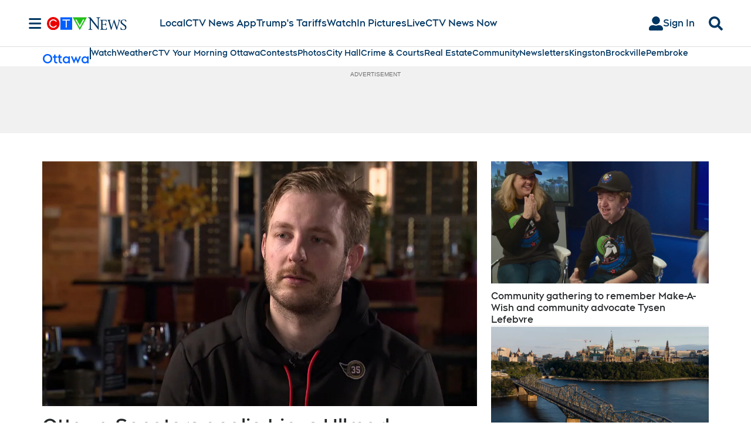

--- FILE ---
content_type: text/html; charset=utf-8
request_url: https://www.iheart.com/podcast/962-ctv-morning-live-podcast-173180003/?embed=true
body_size: 10404
content:

    <!doctype html>
    <html lang="en">
      <head>
        <title>CTV Your Morning Ottawa Podcast | iHeart</title>
        <meta content="CTV Your Morning Ottawa starts your day with local breaking news, the day's top stories as well as all the weather, traffic, lifestyle and entertainment news you need" name="description">
<meta content="121897277851831" property="fb:app_id">
<meta content="55354819171" property="fb:pages">
<meta content="https://i.iheart.com/v3/url/[base64]" name="thumbnail">
<meta content="https://i.iheart.com/v3/url/[base64]" name="twitter:image">
<meta content="https://i.iheart.com/v3/url/[base64]" property="og:image">
<meta content="CTV Your Morning Ottawa starts your day with local breaking news, the day's top stories as well as all the weather, traffic, lifestyle and entertainment news you need" itemprop="description">
<meta content="CTV Your Morning Ottawa starts your day with local breaking news, the day's top stories as well as all the weather, traffic, lifestyle and entertainment news you need" property="og:description">
<meta content="CTV Your Morning Ottawa starts your day with local breaking news, the day's top stories as well as all the weather, traffic, lifestyle and entertainment news you need" name="twitter:description">
<meta content="https://www.iheart.com/podcast/962-ctv-morning-live-podcast-173180003/" property="og:url">
<meta content="https://www.iheart.com/podcast/962-ctv-morning-live-podcast-173180003/" name="twitter:url">
<meta content="iHeart" property="og:site_name">
<meta content="iHeart" name="twitter:app:name:iphone">
<meta content="iHeart" name="twitter:app:name:ipad">
<meta content="iHeart" name="twitter:app:name:googleplay">
<meta content="iHeart" name="al:android:app_name">
<meta content="iHeart" name="al:ios:app_name">
<meta content="@iHeartRadio" name="twitter:creator">
<meta content="@iHeartRadio" name="twitter:site">
<meta content="summary" name="twitter:card">
<meta content="iheart.com" name="twitter:domain">
<meta content="290638154" name="twitter:app:id:iphone">
<meta content="290638154" name="twitter:app:id:ipad">
<meta content="290638154" name="al:ios:app_store_id">
<meta content="com.clearchannel.iheartradio.controller" name="twitter:app:id:googleplay">
<meta content="com.clearchannel.iheartradio.controller" name="al:android:package">
<meta content="CTV Your Morning Ottawa Podcast | iHeart" itemprop="name">
<meta content="CTV Your Morning Ottawa Podcast | iHeart" property="og:title">
<meta content="CTV Your Morning Ottawa Podcast | iHeart" name="twitter:title">
<meta content="audio" key="twitter:card" property="twitter:card">
<meta content="https://www.iheart.com/podcast/962-ctv-morning-live-podcast-173180003/?embed=true" key="twitter:url" name="twitter:url">
<meta content="https://www.iheart.com/podcast/962-ctv-morning-live-podcast-173180003/?embed=true" key="twitter:player" name="twitter:player">
<meta content="450" key="twitter:player:width" name="twitter:player:width">
<meta content="300" key="twitter:player:height" name="twitter:player:height">
<meta content="text/html" key="og:video:type" property="og:video:type">
<meta content="audio/vnd.facebook.bridge" key="og:audio:type" property="og:audio:type">
<meta content="https://www.iheart.com/podcast/962-ctv-morning-live-podcast-173180003/?embed=true" key="og:url" property="og:url">
<meta content="https://www.iheart.com/podcast/962-ctv-morning-live-podcast-173180003/?embed=true" key="og:audio" property="og:audio">
<meta content="https://www.iheart.com/podcast/962-ctv-morning-live-podcast-173180003/?embed=true" key="og:video:url" property="og:video:url">
<meta content="https://www.iheart.com/podcast/962-ctv-morning-live-podcast-173180003/?embed=true" key="og:video:secure_url" property="og:video:secure_url">
<meta content="450" key="og:video:width" property="og:video:width">
<meta content="300" key="og:video:height" property="og:video:height">
        <link href="https://www.iheart.com/v12.0.0/2147adc/bundles/opensearch.xml" rel="search" title="iHeart" type="application/opensearchdescription+xml" />
<link href="https://plus.google.com/+iHeartRadio" rel="author" />
<link href="https://plus.google.com/+iHeartRadio" rel="publisher" />
<link href="https://www.iheart.com/podcast/962-ctv-morning-live-podcast-173180003/" rel="canonical" />
<link href="https://www.iheart.com/static/assets/fb_logo.png" rel="image_src" />
<link href="https://www.iheart.com/oembed?url=https%3A%2F%2Fwww.iheart.com%2Fpodcast%2F962-ctv-morning-live-podcast-173180003%2F&format=json" key="application/json+oembed" rel="alternate" title="CTV Your Morning Ottawa Podcast" type="application/json+oembed" />
<link href="https://www.iheart.com/oembed?url=https%3A%2F%2Fwww.iheart.com%2Fpodcast%2F962-ctv-morning-live-podcast-173180003%2F&format=xml" key="text/xml+oembed" rel="alternate" title="CTV Your Morning Ottawa Podcast" type="text/xml+oembed" />
        <meta name="viewport" content="width=device-width, initial-scale=1">
        <script type="text/javascript">
          BOOT={"version":"12.0.0"};
        </script>
        <script id="initial-props" type="application/json">{"initialProps":{"httpStatus":200,"playbackSupportedCountry":true,"autoplay":false,"basePodcastUrl":"https://www.iheart.com/podcast/962-ctv-morning-live-podcast-173180003/","dimensions":{"fixedWidth":450,"height":300,"width":"100%"},"episodeId":"317756198","episodes":[{"id":317756198,"podcastId":173180003,"podcastSlug":"962-ctv-your-morning-ottawa-po","title":"CTV Your Morning Ottawa Podcast for the week of January 12th to 16th","duration":2333,"isExplicit":false,"isInteractive":false,"description":"<p>Rosey, Melissa, and Will get hyped for the Milan-Cortina Winter Olympics! With Canada's incredible athletes about to hit the world stage in Italy, we catch up with an up-and-coming local athlete who&rsquo;s starting her own Olympic journey, trading in her speed skates for the high-speed world of skeleton! Then, we switch gears to essential home safety, where a series of new rules came into effect on January 1st. Will has an essential chat with Leanne Labee from Ottawa Fire Services. Plus, we explore the power of family meals. Did you know that sharing meals is more than just chatting at the dinner table? It turns out that it also has a big impact on your overall health! We page Dr. Paul to get his take on the matter. And finally, we talk about our childhood friendships, and find newer ways to make newer friends as we get older.</p>","startDate":1768568447000,"transcriptionAvailable":false,"imageUrl":"https://i.iheart.com/v3/url/[base64]"},{"id":316622119,"podcastId":173180003,"podcastSlug":"962-ctv-your-morning-ottawa-po","title":"CTV Your Morning Ottawa Podcast for the week of January 5th to 9th","duration":2381,"isExplicit":false,"isInteractive":false,"description":"<p>Today's podcast is filled to the brim with experts, as we ring in 2026 with some valuable tips and tricks! First, get your financial future in shape with Marc Rouleau's five essential resolutions, and hear the crew's money-saving goals. Then, prepare for a dose of pure inspiration with Ottawa entrepreneur Michelle Weger. She just became the first person to win Inspirational Speaker of the Year at the Speaker Slam's Grand Slam. And she did it all with her incredible service dog, Quinn, by her side! Plus, sommelier Matt Steeves is here to uncork some fun, putting Rosey's wine smarts to the test with a handful of myth-busting facts. Don't miss this powerhouse podcast!</p>","startDate":1767963607000,"transcriptionAvailable":false,"imageUrl":"https://i.iheart.com/v3/url/[base64]"},{"id":315459079,"podcastId":173180003,"podcastSlug":"962-ctv-your-morning-ottawa-po","title":"CTV Your Morning Ottawa Podcast for the week of December 29th to January 2nd","duration":2406,"isExplicit":false,"isInteractive":false,"description":"<p>Get ready to kick off 2026 with a bang! This special 'New Year, New You' edition is packed with inspiration to ignite your body and your mind. First, we dive into the world of fitness with Reza Mashkoori, who shares his athletic journey and the incredible power of movement at any age. Then, Melissa checks in with Ottawa-based health guru Hari Ghuman, who reveals how to achieve optimal wellness and truly understand your unique body. But the inspiration doesn't stop there, as Rosey introduces us to the phenomenal Wendy Alexis. She is the world's fastest 70-year-old sprinter with not one, but multiple, world records! And finally, movie critic Matt Demers previews the highly-anticipated movie releases of 2026.</p>","startDate":1767358851000,"transcriptionAvailable":false,"imageUrl":"https://i.iheart.com/v3/url/[base64]"},{"id":314791270,"podcastId":173180003,"podcastSlug":"962-ctv-your-morning-ottawa-po","title":"CTV Your Morning Ottawa Podcast for the week of December 22nd to 26th","duration":2191,"isExplicit":false,"isInteractive":false,"description":"<p>Get ready for a festive rewind on CTV Your Morning Ottawa, as we're unwrapping some of our favorite memories from 2025. First, Will talks hockey and shares stories with TSN&rsquo;s James Duthie, who has a new book titled 'Certified Beauties'. Then, prepare to be inspired, as Rosey shares Sean Woodland's remarkable story of overcoming addiction and performing an incredible act of love. Plus, Melissa shines a light on a vital new breast screening program, as Lindsay Wyers explains how women 40-and-over can now self-refer for mammograms. And finally, we review some of our favourite Christmas flicks with movie critic Matt Demers.</p>","startDate":1766754024000,"transcriptionAvailable":false,"imageUrl":"https://i.iheart.com/v3/url/[base64]"},{"id":313836004,"podcastId":173180003,"podcastSlug":"962-ctv-your-morning-ottawa-po","title":"CTV Your Morning Ottawa Podcast for the week of December 15th to 19th","duration":2398,"isExplicit":false,"isInteractive":false,"description":"<p>On today's special edition of the CTV Your Morning Ottawa Podcast, the team shines the spotlight on a trio of remarkable guests who constantly try to brighten our days. Rosey Edeh gets up close and personal with Jacqueline Belsito from the Ottawa Senators Community Foundation, as she channels her philanthropy throughout the Nation&rsquo;s Capital with a heart for service that goes beyond traditional corporate life. Then, Will Aiello rolls out the welcome mat for Sharon Miko, who spearheads the Ottawa Humane Society. Their mutual love for animals makes for a very personal and heartfelt interview. Plus, Melissa Lamb chats with Amy Caruso, the CEO and Founder of the Ottawa Mental Health Gala. She explains how a personal struggle kickstarted a powerful fundraiser, and how she is able to balance a demanding government job with her passionate side projects. And finally, we dive into the upside-down world of 'Stranger Things' with&nbsp;movie critic Matt Demers.</p>","startDate":1766149250000,"transcriptionAvailable":false,"imageUrl":"https://i.iheart.com/v3/url/[base64]"}],"followUrl":"https://www.iheart.com/podcast/962-ctv-morning-live-podcast-173180003/?keyid%5B0%5D=CTV%20Your%20Morning%20Ottawa%20Podcast&pname=podcast_profile&sc=widget_share&follow=true","origQuery":{"embed":"true"},"podcastId":"173180003","podcastUrl":"https://www.iheart.com/podcast/962-ctv-morning-live-podcast-173180003/?keyid%5B0%5D=CTV%20Your%20Morning%20Ottawa%20Podcast&pname=podcast_profile&sc=widget_share","subtitle":"CTV Your Morning Ottawa Podcast for the week of January 12th to 16th","title":"CTV Your Morning Ottawa Podcast","tracks":[{"stationId":"173180003","trackId":"317756198"},{"stationId":"173180003","trackId":"316622119"},{"stationId":"173180003","trackId":"315459079"},{"stationId":"173180003","trackId":"314791270"},{"stationId":"173180003","trackId":"313836004"}],"urlWithQuery":"https://www.iheart.com/podcast/962-ctv-morning-live-podcast-173180003/?embed=true","description":"CTV Your Morning Ottawa starts your day with local breaking news, the day's top stories as well as all the weather, traffic, lifestyle and entertainment news you need","imageUrl":"https://i.iheart.com/v3/url/[base64]"},"isMobile":false,"playbackType":"PODCAST","theme":{"activeText":"#D52D37","backgroundPrimary":"#FFFFFF","backgroundSecondary":"#E6EAED","backgroundTertiary":"#F6F8F9","border":"0.1rem solid #C5CDD2","confirmation":"#46815A","filledProgressBars":"#D52D37","fontPrimary":"#27292D","fontSecondary":"#717277","fontTertiary":"#3F4447","highlightOutline":[".5rem auto -webkit-focus-ring-color;",".5rem auto Highlight;"],"iheartIcon":"#C5CDD2","iheartLogo":"fullColor","liveThumb":"#FFFFFF","modalBackground":"#FFFFFF","progressBars":"#C5CDD2","thumbBoxShadow":"#C5CDD2 2px 3px 10px 0px","timeColor":"#717277"},"translations":{},"widgetLocationConfig":{"api":{"client":"https://us.api.iheart.com","server":"https://us.api.iheart.com"},"countryCode":"US","env":"prod","hostName":"webapp.US","sdks":{"adobeAnalytics":{"account":"cccorporate01,cccorporate,ccnetwork","dtmUrl":"//assets.adobedtm.com/dba7b4ad2c8b/91f40365a420/launch-530fb1e26ecf.min.js","enabled":true,"secureTrackingServer":"smy.iheart.com","threshold":100,"trackingServer":"my.iheart.com","visitorNamespace":"clearchannel"},"amazon":{"pubId":"3901","script":"//c.amazon-adsystem.com/aax2/apstag.js"},"appBoy":{"appKey":"73f8cae6-7de9-48ef-adc5-fcbd335f6d61","baseUrl":"sdk.iad-01.braze.com","enabled":true,"threshold":100},"comScore":{"customerId":"6036262","enabled":true,"pageview_candidate_url":"/api/comscore","publisherSecret":"0bef577ec3f4eebf3d5eaa3945b5f838","threshold":100},"facebook":{"appId":"121897277851831","pages":"55354819171","pixelEnabled":true,"pixelId":"1126589700832689","threshold":100},"gfkSensicSdk":{"enabled":false},"googleAnalytics":{"account":"UA-32316039-1","domain":"iheart.com","enabled":true,"threshold":100},"googleCast":{"appKey":"7F8E0EF3","enabled":true,"threshold":100},"googleFirebase":{"account":"G-441TYTQYC2"},"googlePlus":{"appKey":"884160514548-4917aophkpafpbgh8r1lndhc3f128ouf.apps.googleusercontent.com","enabled":true,"threshold":100,"token":"BzajEH6qKu44CgUUszHza2Yc"},"highlights":{"desktop":{"apiKey":"188e43c588c69904abefc500378b803e31d90f40495e53dd","height":400,"placementId":"6901f8ee07e9633fd8ebafcc","styleId":"6901f8ee07e9633fd8ebafcd"},"mobile":{"apiKey":"188e43c588c69904abefc500378b803e31d90f40495e53dd","placementId":"6901f81807e9633fd8ebae76","styleId":"6901f81807e9633fd8ebae77"}},"ias":{"anID":931667,"enabled":true,"library":"https://static.adsafeprotected.com/vans-adapter-google-ima.js"},"lotame":{"clientId":4086,"enabled":false,"legacyLotame":false,"publisherId":4085,"threshold":100,"tp":"CLCH"},"outbrain":{"enabled":true,"pixelId":"004d2133385513d6a3dbfd9993b43474ab"},"recaptcha":{"enabled":true,"key":"6Lc2RwMTAAAAAKQNHEwIs39F0sgRJuvBbUWJJv82","threshold":100},"recurly":{"appKey":"ewr1-9LMtPZ6U0H45p9yXY46mLR"},"rubicon":{"script":"//micro.rubiconproject.com/prebid/dynamic/16442.js"},"triton":{"desktop":{"custom":"20730","talk":"23050"},"enabled":true,"mobile":{"custom":"28614","talk":"28615"},"sid":"151","threshold":100}},"supportedCountries":["US","CA","AU","NZ","MX","WW"],"terminalId":159,"version":"12.0.0","featureFlags":{"TEMPnoRefreshOnLogin":false,"allAccessPreview":false,"customRadio":true,"darkModeAvailable":false,"extrasNav":true,"forYou":true,"forceABTest":{},"freeUserMyPlaylist":true,"freeUserPlaylistCreation":true,"gfkSensic":false,"graphQl":true,"headerBidding":true,"highlightsSDK":true,"homepageEventsSection":true,"homepageNewsSection":true,"internationalPlaylistRadio":false,"liveLegalLinks":true,"liveRadio":true,"liveRadioCountryNav":true,"longProfileId":true,"miniFooter":false,"newSearch":true,"onDemand":true,"personalizedPlaylistRecs":true,"pivotGeoEnabled":true,"playlistRadioAds":true,"podcastPreroll":true,"podcastRecs":true,"podcastTritonTokenEnabled":true,"podcasts":true,"recommendedPlaylistRecs":true,"refreshAdOnFocus":true,"resetPasswordIncludeLogin":true,"showPodcastTranscriptions":true,"showWelcome":true,"socialShare":false,"stationSpecificRegGate":true,"suppressAds":false,"useAmpTranscription":false,"widgetArtistRadio":true,"widgetFavorites":true,"widgetLive":true,"widgetPlaylist":true,"widgetPodcastEpisode":true,"widgetPodcastProfile":true},"lang":"en","links":{"about":"/about/","adChoices":"https://www.iheart.com/adchoices/","advertise":"https://www.iheartmedia.com/advertise","apps":"https://iheart.onelink.me/Ff5B/GetTheApp","appsAuto":"https://www.iheart.com/apps/#auto","appsHome":"https://www.iheart.com/apps/#home","appsMobile":"https://iheart.onelink.me/Ff5B/GetTheApp","appsWear":"https://www.iheart.com/apps/#wear","blog":"https://blog.iheart.com/","brand":"https://brand.iheart.com/","content":"https://www.iheart.com/content/","contestrules":"/content/general-contesting-guidelines/","contests":"https://news.iheart.com/contests/","customradio":"/artist/","events":"https://www.iheart.com/content/iheartradio-events/","features":"https://www.iheart.com/content/iheartradio-features/","forYou":"/for-you/","getTheAppLink":"https://iheart.onelink.me/Ff5B/GetTheApp","help":"/help/","helpResettingPassword":"https://www.iheartradio.com/help-resetting-password","helpSkipLimit":"https://www.iheartradio.com/help-skip-limit","helpSocialSignIn":"https://www.iheartradio.com/help-social-sign-in","helpVerifyingEmail":null,"heroTheme":"https://leads.radioedit.iheart.com/api/cards?country=US&collection=collections/web-homescreen","holidayHat":"https://leads.radioedit.iheart.com/api/cards?country=US&collection=collections/holiday-hat&facets=devices/web","home":"/","iglooUrl":"https://us-events.api.iheart.com","jobs":"https://www.iheartmedia.com/careers/","liveradio":"/live/","mymusic":"/my/music/","mystations":"/my/stations/","news":"https://www.iheart.com/news/","ondemand":"https://ondemand.pages.iheart.com/","photos":"https://news.iheart.com/photo/","playlistDirectoryMain":"https://leads.radioedit.iheart.com/api/cards?","playlists":"/playlist/","podcasts":"/podcast/","privacy":"/privacy/","radioEditMediaServer":"https://i.iheart.com","subscriptionoptions":"/offers/","terms":"/terms/","tlnkApps":"https://iheartradio.tlnk.io/serve?action=click&campaign_id_android=390639&campaign_id_ios=390625&campaign_id_web=430712&destination_id_android=305483&destination_id_ios=305471&my_campaign=GetTheApp&publisher_id=351677&site_id_android=112521&site_id_ios=112517&site_id_web=136022&url_web=https://www.iheart.com/apps","upgrade":"/upgrade/","yourLibrary":"/your-library/"},"websiteUrl":"https://www.iheart.com"},"widgetTrackingConfig":{"adobeAnalytics":{"config":{"dtmUrl":"//assets.adobedtm.com/dba7b4ad2c8b/91f40365a420/launch-530fb1e26ecf.min.js","iglooUrl":"https://us-events.api.iheart.com"},"enabled":true,"global":{"device":{"appVersion":"12.0.0","env":"prod","host":"webapp.US","language":"en"}}}}}</script>
        <style>
html, body, div, span, iframe,
h1, h2, h3, h4, h5, h6, p,
a, img, ol, ul, li,
article, section, canvas,
audio, video {
  margin: 0;
  padding: 0;
  border: 0;
  font-size: 100%;
  font: inherit;
  vertical-align: baseline;
}
article,  section {
  display: block;
}
html {
  font-size: 10px;
}
body {
  line-height: 1;
   -webkit-font-smoothing: antialiased;
  font-family: 'Helvetica Neue', Helvetica, Arial, sans-serif;
}

/** Safari bug fix [IHRWEB-14391] **/
#app {
  min-width: 100%;
  width: 1px;
}
</style>
        <link data-chunk="podcastProfile" rel="preload" as="script" href="/v12.0.0/2147adc/bundles/runtime.widget.js">
<link data-chunk="podcastProfile" rel="preload" as="script" href="/v12.0.0/2147adc/bundles/198.widget.js">
<link data-chunk="podcastProfile" rel="preload" as="script" href="/v12.0.0/2147adc/bundles/87.widget.js">
<link data-chunk="podcastProfile" rel="preload" as="script" href="/v12.0.0/2147adc/bundles/512.widget.js">
<link data-chunk="podcastProfile" rel="preload" as="script" href="/v12.0.0/2147adc/bundles/459.widget.js">
<link data-chunk="podcastProfile" rel="preload" as="script" href="/v12.0.0/2147adc/bundles/632.widget.js">
<link data-chunk="podcastProfile" rel="preload" as="script" href="/v12.0.0/2147adc/bundles/451.widget.js">
<link data-chunk="podcastProfile" rel="preload" as="script" href="/v12.0.0/2147adc/bundles/podcastProfile.widget.js">
      </head>
      <body>
        <div id="app"><style data-emotion="css 1lgy5ge">.css-1lgy5ge{background:#FFFFFF;border:0.1rem solid #C5CDD2;border-radius:0.6rem;box-sizing:border-box;color:#27292D;height:100vh;overflow:hidden;position:relative;-webkit-transform:translateY(0);-moz-transform:translateY(0);-ms-transform:translateY(0);transform:translateY(0);}</style><div class="css-1lgy5ge e1helmrs0"><style data-emotion="css 104r2lp">.css-104r2lp{box-sizing:border-box;min-height:6.5rem;padding:1.2rem;}@media only screen and (max-width: 299px){.css-104r2lp{padding:1rem;}}@media only screen and (max-height: 119px){.css-104r2lp{padding:1rem;}}</style><div class="css-104r2lp ecmaubd0"><style data-emotion="css t09djv">.css-t09djv{display:-webkit-box;display:-webkit-flex;display:-ms-flexbox;display:flex;-webkit-flex-direction:column;-ms-flex-direction:column;flex-direction:column;}@media only screen and (max-height: 99px){.css-t09djv{height:calc(100vh - 2px);-webkit-box-pack:center;-ms-flex-pack:center;-webkit-justify-content:center;justify-content:center;left:0;position:absolute;top:0;width:calc(100vw - 2px);}}</style><div class="css-t09djv ekqksc0"><style data-emotion="css recn4q">.css-recn4q{position:absolute;right:1rem;}@media only screen and (max-height: 99px){.css-recn4q{display:none;}}</style><div class="css-recn4q e19tp3r30"><a aria-label="iHeart.com link" data-test="iheart-link" href="https://www.iheart.com/podcast/962-ctv-morning-live-podcast-173180003/?keyid%5B0%5D=CTV%20Your%20Morning%20Ottawa%20Podcast&amp;pname=podcast_profile&amp;sc=widget_share" rel="noreferrer noopener" target="_blank" title="Visit iheart.com"><svg fill="none" height="16" viewBox="0 0 20 16" width="20" xmlns="http://www.w3.org/2000/svg"><path d="M14.55 0A5.5 5.5 0 0 0 10 2.5a5.38 5.38 0 0 0-8.4-.88A5.53 5.53 0 0 0 0 5.52c0 1.94 1.2 3.34 2.47 4.63l4.94 4.74a.4.4 0 0 0 .68-.3v-3.7c0-.5.2-1 .56-1.36a1.89 1.89 0 0 1 2.7 0c.35.36.55.85.55 1.37v3.69a.42.42 0 0 0 .25.37.4.4 0 0 0 .44-.08l4.93-4.73C18.8 8.85 20 7.46 20 5.53A5.6 5.6 0 0 0 16.64.42a5.38 5.38 0 0 0-2.1-.42zm-9.5 9.79a.38.38 0 0 1-.53.03C2.9 8.36 2.07 6.83 2.07 5.28v-.02c0-1.33.8-2.84 1.86-3.52a.37.37 0 0 1 .6.26.39.39 0 0 1-.2.4 3.7 3.7 0 0 0-1.5 2.86v.02c0 1.32.73 2.65 2.2 3.96a.38.38 0 0 1 .1.42.38.38 0 0 1-.08.13zm2.43-1.42a.37.37 0 0 1-.51.15 3.68 3.68 0 0 1-1.85-3.07v-.01A3.12 3.12 0 0 1 6.75 2.7a.37.37 0 0 1 .51.16.39.39 0 0 1-.16.51 2.3 2.3 0 0 0-1.23 2.06c0 .94.6 1.9 1.47 2.4.08.05.15.14.18.23.02.1.01.2-.04.3zM10 7.39a1.62 1.62 0 0 1-1.52-1.03 1.68 1.68 0 0 1 .36-1.8 1.63 1.63 0 0 1 2.8 1.17c0 .44-.18.86-.48 1.17-.31.31-.73.49-1.16.49zm3.03 1.12a.37.37 0 0 1-.51-.15.39.39 0 0 1 .14-.52 2.89 2.89 0 0 0 1.46-2.4 2.35 2.35 0 0 0-1.23-2.06.38.38 0 0 1-.18-.22.39.39 0 0 1 .25-.48.37.37 0 0 1 .29.03 3.06 3.06 0 0 1 1.63 2.72v.02c0 1.2-.75 2.44-1.85 3.06zm4.9-3.23c0 1.55-.83 3.08-2.46 4.54a.37.37 0 0 1-.53-.03.39.39 0 0 1 .03-.54c1.46-1.31 2.2-2.65 2.2-3.97v-.02a3.7 3.7 0 0 0-1.5-2.87.38.38 0 0 1-.1-.51.38.38 0 0 1 .5-.13 4.48 4.48 0 0 1 1.86 3.52v.01z" fill="#C5CDD2"></path></svg></a></div><style data-emotion="css 5loutj">@media only screen and (max-height: 99px){.css-5loutj{left:5rem;position:absolute;width:calc(100% - 11rem);}}@media only screen and (max-height: 59px){.css-5loutj{width:calc(100% - 3rem);}}@media only screen and (max-width: 149px){.css-5loutj{display:none;}}</style><div class="css-5loutj e16os8w80"><style data-emotion="css 14wrs8w">.css-14wrs8w{font-size:1.2rem;line-height:1.6rem;margin-right:2.5rem;overflow:hidden;text-overflow:ellipsis;white-space:nowrap;}@media only screen and (max-height: 99px) and (min-width: 420px){.css-14wrs8w{margin-right:2.5rem;}}</style><h3 data-test="widget-info-heading" class="css-14wrs8w e17xylnm0"><style data-emotion="css aamugw">.css-aamugw{display:none;float:left;margin-right:0.5rem;}@media only screen and (max-height: 149px){.css-aamugw{display:block;}}</style><div class="css-aamugw e1icf9vl0">CTV Your Morning Ottawa Podcast for the week of January 12th to 16th •</div>iHeart</h3><style data-emotion="css 1196cql">.css-1196cql{font-size:1.6rem;font-weight:bold;line-height:2rem;overflow:hidden;padding-bottom:0.3rem;text-overflow:ellipsis;white-space:nowrap;}.css-1196cql a{display:inline;}@media only screen and (max-height: 99px) and (min-width: 420px){.css-1196cql{margin-right:0;}}</style><h1 data-test="widget-heading" class="css-1196cql e7z0ro70"><style data-emotion="css x5l0ng">.css-x5l0ng{color:#27292D;display:inline-block;-webkit-text-decoration:none;text-decoration:none;}.css-x5l0ng svg{color:#27292D;display:block;fill:#27292D;}.css-x5l0ng:focus{outline:.5rem auto -webkit-focus-ring-color;outline:.5rem auto Highlight;}</style><a rel="noopener noreferrer" target="_blank" data-test="title-link" href="https://www.iheart.com/podcast/962-ctv-morning-live-podcast-173180003/?keyid%5B0%5D=CTV%20Your%20Morning%20Ottawa%20Podcast&amp;pname=podcast_profile&amp;sc=widget_share" class="css-x5l0ng eafn1rn0">CTV Your Morning Ottawa Podcast</a></h1><style data-emotion="css sey293">.css-sey293{font-size:1.4rem;font-weight:normal;line-height:1.6rem;overflow:hidden;text-overflow:ellipsis;white-space:nowrap;}.css-sey293 a{color:#717277;overflow:hidden;text-overflow:ellipsis;white-space:nowrap;width:100%;}@media only screen and (max-height: 149px){.css-sey293{display:none;}}</style><h2 data-test="widget-sub-heading" class="css-sey293 e1b47xj30"><a rel="noopener noreferrer" target="_blank" data-test="subheading-link" href="https://www.iheart.com/podcast/962-ctv-morning-live-podcast-173180003/?keyid%5B0%5D=CTV%20Your%20Morning%20Ottawa%20Podcast&amp;pname=podcast_profile&amp;sc=widget_share" class="css-x5l0ng eafn1rn0">CTV Your Morning Ottawa Podcast for the week of January 12th to 16th</a></h2></div></div></div><div><style data-emotion="css 9ww0jh">@media only screen and (max-height: 99px){.css-9ww0jh{display:-webkit-box;display:-webkit-flex;display:-ms-flexbox;display:flex;-webkit-flex-direction:column;-ms-flex-direction:column;flex-direction:column;height:calc(100vh - 2px);-webkit-box-pack:center;-ms-flex-pack:center;-webkit-justify-content:center;justify-content:center;left:0;position:absolute;top:0;width:calc(100vw - 2px);}}</style><div class="css-9ww0jh e1vk85rc0"><style data-emotion="css 176jdur">.css-176jdur{bottom:auto;position:fixed;top:9rem;width:100%;}@media only screen and (max-height: 169px){.css-176jdur{bottom:0;top:auto;}}@media only screen and (max-height: 99px){.css-176jdur{bottom:auto;}}</style><div class="css-176jdur e3fur1d0"><style data-emotion="css ed3ci3">.css-ed3ci3{margin:0 9rem 0 8.5rem;position:relative;visibility:visible;}@media only screen and (max-height: 399px){.css-ed3ci3{margin:0 7.5rem 0 6.5rem;}}@media only screen and (max-height: 199px),only screen and (max-width: 299px){.css-ed3ci3{margin:0 6.5rem 0 5.5rem;}}@media only screen and (max-height: 119px),only screen and (max-width: 199px){.css-ed3ci3{display:none;}}.css-ed3ci3 .er684be0:first-of-type{left:0;top:0;}.css-ed3ci3 .er684be0:last-of-type{right:1rem;top:0;}</style><div data-test="progress-container" class="css-ed3ci3 e12aortk0"><style data-emotion="css 15ntcrl">.css-15ntcrl{color:#717277;opacity:0;position:absolute;-webkit-transform:translate3d(0, -100%, 0);-moz-transform:translate3d(0, -100%, 0);-ms-transform:translate3d(0, -100%, 0);transform:translate3d(0, -100%, 0);-webkit-transition:opacity 300ms ease;transition:opacity 300ms ease;}@media only screen and (max-height: 149px),only screen and (max-width: 225px){.css-15ntcrl{display:none;}}</style><span data-test="current-time" class="css-15ntcrl er684be0">00:00</span><span class="css-15ntcrl er684be0">00:00</span><style data-emotion="css ks02o1">.css-ks02o1{cursor:pointer;display:block;height:3rem;margin:0;opacity:0;padding:0;width:100%;}.css-ks02o1[disabled]{cursor:default;}</style><input type="range" aria-label="Progress Slider" data-test="progress-slider" disabled="" max="0" min="0" step="1" value="0" class="css-ks02o1 e1j4m3pn0"/><style data-emotion="css 18xywud">.css-18xywud{bottom:0;cursor:pointer;height:100%;left:0;pointer-events:none;position:absolute;width:100%;}@media only screen and (max-height: 149px){.css-18xywud{height:60%;}}@media only screen and (max-height: 119px){.css-18xywud{height:40%;}}</style><svg class="css-18xywud e1xhoh940"></svg></div><style data-emotion="css 4ehivf">.css-4ehivf{-webkit-align-items:flex-end;-webkit-box-align:flex-end;-ms-flex-align:flex-end;align-items:flex-end;background:#E6EAED;box-sizing:border-box;display:-webkit-box;display:-webkit-flex;display:-ms-flexbox;display:flex;height:4.5rem;-webkit-box-pack:justify;-webkit-justify-content:space-between;justify-content:space-between;padding:0.255rem;}@media only screen and (max-height: 399px),only screen and (max-width: 199px){.css-4ehivf{height:3.8rem;}}@media only screen and (max-height: 119px){.css-4ehivf{background:transparent;}}@media only screen and (max-height: 99px){.css-4ehivf{padding:0 0.255rem;}}</style><div class="css-4ehivf e4bmysp0"><style data-emotion="css 1ig6ml2">.css-1ig6ml2{-webkit-align-items:flex-end;-webkit-box-align:flex-end;-ms-flex-align:flex-end;align-items:flex-end;display:-webkit-box;display:-webkit-flex;display:-ms-flexbox;display:flex;width:100%;}</style><div class="css-1ig6ml2 e1yroj9o0"><style data-emotion="css c2ifnz">.css-c2ifnz{left:auto;margin:0 0.5rem 0 0;object-fit:cover;position:relative;top:auto;-webkit-transform:none;-moz-transform:none;-ms-transform:none;transform:none;z-index:10;}@media only screen and (max-height: 399px),only screen and (max-width: 199px){.css-c2ifnz{left:auto;margin:0;position:relative;-webkit-transform:none;-moz-transform:none;-ms-transform:none;transform:none;}}@media only screen and (max-height: 99px) and (min-width: 399px){.css-c2ifnz{margin-right:11rem;}}</style><div data-test="play-button-wrapper" class="css-c2ifnz e12r2bjn0"><style data-emotion="css f4l8wj">.css-f4l8wj{background:none;border:none;padding:0;display:inline-block;height:8.2rem;position:relative;width:8.2rem;}.css-f4l8wj:focus{outline:.5rem auto -webkit-focus-ring-color;outline:.5rem auto Highlight;}.css-f4l8wj>svg{-webkit-transform:scale(1.06);-moz-transform:scale(1.06);-ms-transform:scale(1.06);transform:scale(1.06);}@media only screen and (max-height: 399px),only screen and (max-width: 400px){.css-f4l8wj{height:6rem;width:6rem;}}@media only screen and (max-height: 199px),only screen and (max-width: 299px){.css-f4l8wj{height:5rem;width:5rem;}}@media only screen and (max-height: 119px),only screen and (max-width: 119px){.css-f4l8wj{bottom:0;height:4rem;width:4rem;}}@media only screen and (max-height: 99px){.css-f4l8wj{top:2px;}}</style><button aria-label="Play" data-test="play-button" type="button" class="css-f4l8wj ex0cmts0"><svg data-test="loading-spinner-container" style="color:#FFFFFF" viewBox="0 0 42 42"><path d="M21 5.084505690810467 a 15.915494309189533 15.915494309189533 0 0 1 0 31.830988618379067 a 15.915494309189533 15.915494309189533 0 0 1 0 -31.830988618379067" fill="#FFFFFF" stroke="#FFFFFF" stroke-width="8"></path><path d="M21 5.084505690810467 a 15.915494309189533 15.915494309189533 0 0 1 0 31.830988618379067 a 15.915494309189533 15.915494309189533 0 0 1 0 -31.830988618379067" fill="#27292D" stroke="#27292D" stroke-width="2"></path><svg data-test="play-icon" fill="currentColor" height="12" viewBox="0 0 19 22" width="19" xmlns="http://www.w3.org/2000/svg" x="29%" y="35%"><path d="M.94 1.859V20.14a1.761 1.761 0 0 0 2.718 1.483l14.365-9.142c1.094-.688 1.094-2.276 0-2.982L3.658.376A1.761 1.761 0 0 0 .94 1.86z"></path></svg></svg></button></div></div><style data-emotion="css 1l0ixkh">.css-1l0ixkh{-webkit-align-items:flex-end;-webkit-box-align:flex-end;-ms-flex-align:flex-end;align-items:flex-end;display:-webkit-box;display:-webkit-flex;display:-ms-flexbox;display:flex;white-space:nowrap;}</style><div class="css-1l0ixkh e11kihvy0"><style data-emotion="css drdlnn animation-760jz0">.css-drdlnn{background:none;border:none;padding:0;-webkit-animation:animation-760jz0 0.5s ease;animation:animation-760jz0 0.5s ease;color:#27292D;display:inline-block;height:4rem;line-height:1;width:4rem;border-radius:50%;padding-top:0.3rem;}.css-drdlnn:focus{outline:.5rem auto -webkit-focus-ring-color;outline:.5rem auto Highlight;}.css-drdlnn svg{fill:currentColor;}.css-drdlnn:hover{background-color:rgba(39, 41, 45, 0.1);}.css-drdlnn:active{background-color:rgba(39, 41, 45, 0.2);}@media only screen and (max-width: 269px){.css-drdlnn{width:3rem;}}@media only screen and (max-width: 400px){.css-drdlnn{display:none;}}@media only screen and (max-height: 99px),only screen and (max-width: 420px){.css-drdlnn{display:none;}}@-webkit-keyframes animation-760jz0{opacity:0;from{opacity:0;}to{opacity:1;}}@keyframes animation-760jz0{opacity:0;from{opacity:0;}to{opacity:1;}}</style><button aria-label="Information" data-test="info-button" type="button" class="css-drdlnn e1at04el0"><svg fill="none" height="20" viewBox="0 0 20 20" width="20" xmlns="http://www.w3.org/2000/svg"><path d="M10 0C4.48 0 0 4.48 0 10s4.48 10 10 10 10-4.48 10-10S15.52 0 10 0zm0 15c-.55 0-1-.45-1-1v-4c0-.55.45-1 1-1s1 .45 1 1v4c0 .55-.45 1-1 1zm1-8H9V5h2v2z"></path></svg></button><style data-emotion="css uwdwp7 animation-760jz0">.css-uwdwp7{background:none;border:none;padding:0;-webkit-animation:animation-760jz0 0.5s ease;animation:animation-760jz0 0.5s ease;color:#27292D;display:inline-block;height:4rem;line-height:1;width:4rem;border-radius:50%;padding-top:0.3rem;}.css-uwdwp7:focus{outline:.5rem auto -webkit-focus-ring-color;outline:.5rem auto Highlight;}.css-uwdwp7 svg{fill:currentColor;}.css-uwdwp7:hover{background-color:rgba(39, 41, 45, 0.1);}.css-uwdwp7:active{background-color:rgba(39, 41, 45, 0.2);}@media only screen and (max-width: 269px){.css-uwdwp7{width:3rem;}}@media only screen and (max-width: 299px){.css-uwdwp7{display:none;}}@media only screen and (max-height: 99px),only screen and (max-width: 420px){.css-uwdwp7{display:none;}}@-webkit-keyframes animation-760jz0{opacity:0;from{opacity:0;}to{opacity:1;}}@keyframes animation-760jz0{opacity:0;from{opacity:0;}to{opacity:1;}}</style><button aria-label="Share" data-test="share-button" type="button" class="css-uwdwp7 eaxm9ai0"><svg fill="none" height="23" viewBox="0 0 16 23" width="16" xmlns="http://www.w3.org/2000/svg"><path d="M8.335.429a.5.5 0 0 0-.753.004l-3.33 3.856a1.033 1.033 0 0 0 .11 1.46c.434.373 1.09.324 1.464-.109L7 4.281v9.867a1 1 0 0 0 2 0V4.313l1.181 1.336c.38.43 1.036.47 1.467.092.43-.378.472-1.032.093-1.46L8.335.428z"></path><path d="M0 9.069c0-1.032.84-1.853 1.86-1.853H4a1 1 0 0 1 0 2H2V21h12V9.216h-2a1 1 0 0 1 0-2h2.14c1.02 0 1.86.822 1.86 1.853v12.079c0 1.03-.84 1.852-1.86 1.852H1.86C.841 23 0 22.18 0 21.148V9.068z"></path></svg></button><a rel="noopener noreferrer" target="_blank" data-test="thumbnail-link" href="https://www.iheart.com/podcast/962-ctv-morning-live-podcast-173180003/?keyid%5B0%5D=CTV%20Your%20Morning%20Ottawa%20Podcast&amp;pname=podcast_profile&amp;sc=widget_share" class="css-x5l0ng eafn1rn0"><style data-emotion="css itoqpp">.css-itoqpp{background:#E6EAED;border-radius:0.6rem;box-shadow:#C5CDD2 2px 3px 10px 0px;display:block;height:8rem;left:auto;margin:0 0.5rem 0 0;object-fit:cover;position:relative;right:auto;top:-0.5rem;-webkit-transform:inherit;-moz-transform:inherit;-ms-transform:inherit;transform:inherit;width:8rem;}@media only screen and (max-height: 399px),only screen and (max-width: 400px){.css-itoqpp{height:7rem;left:auto;margin:0rem 0.3rem 1rem 1rem;position:relative;top:0.5rem;-webkit-transform:inherit;-moz-transform:inherit;-ms-transform:inherit;transform:inherit;width:7rem;}}@media only screen and (max-height: 199px),only screen and (max-width: 400px){.css-itoqpp{height:5.5rem;margin-top:-6rem;width:5.5rem;}}@media only screen and (max-height: 119px),only screen and (max-width: 199px){.css-itoqpp{height:4.5rem;margin-top:0;width:4.5rem;}}@media only screen and (max-height: 99px){.css-itoqpp{margin-bottom:0rem;top:0.35rem;}}@media only screen and (max-height: 59px),only screen and (max-width: 119px){.css-itoqpp{display:none;}}</style><img alt="CTV Your Morning Ottawa Podcast" data-test="image-thumbnail" src="https://i.iheart.com/v3/url/[base64]?ops=fit(240%2C240)" class="css-itoqpp e1kau93d0"/></a></div></div></div></div></div><style data-emotion="css 1pq06b">.css-1pq06b{background-color:#F6F8F9;height:-164px;margin-top:8.2rem;overflow:scroll;}@media only screen and (max-height: 399px){.css-1pq06b{height:-157px;margin-top:7.5rem;}}@media only screen and (max-width: 199px){.css-1pq06b{height:-127px;margin-top:4.9rem;}}</style><div height="0" class="css-1pq06b esak4d00"><style data-emotion="css 1rgcomw">.css-1rgcomw{cursor:pointer;font-size:1.2rem;overflow:auto;padding:1rem;}.css-1rgcomw:hover{background-color:rgba(230, 234, 237, 0.5);}</style><div data-test="podcast-episode-row" tabindex="0" class="css-1rgcomw emqn7nu0"><style data-emotion="css 1b3jsrd">.css-1b3jsrd{color:inherit;font-size:1.4rem;line-height:1.3;padding-bottom:0.5rem;padding-top:1rem;}</style><p data-test="episode-title" class="css-1b3jsrd e15fws500">CTV Your Morning Ottawa Podcast for the week of January 12th to 16th</p><style data-emotion="css sllbpf">.css-sllbpf{opacity:0.7;}</style><p data-test="subtext" class="css-sllbpf e17tdogt0">Jan 16, 2026 <!-- --> •<!-- --> <!-- -->38 mins</p></div><div data-test="podcast-episode-row" tabindex="0" class="css-1rgcomw emqn7nu0"><p data-test="episode-title" class="css-1b3jsrd e15fws500">CTV Your Morning Ottawa Podcast for the week of January 5th to 9th</p><p data-test="subtext" class="css-sllbpf e17tdogt0">Jan 9, 2026 <!-- --> •<!-- --> <!-- -->39 mins</p></div><div data-test="podcast-episode-row" tabindex="0" class="css-1rgcomw emqn7nu0"><p data-test="episode-title" class="css-1b3jsrd e15fws500">CTV Your Morning Ottawa Podcast for the week of December 29th to January 2nd</p><p data-test="subtext" class="css-sllbpf e17tdogt0">Jan 2, 2026 <!-- --> •<!-- --> <!-- -->40 mins</p></div><div data-test="podcast-episode-row" tabindex="0" class="css-1rgcomw emqn7nu0"><p data-test="episode-title" class="css-1b3jsrd e15fws500">CTV Your Morning Ottawa Podcast for the week of December 22nd to 26th</p><p data-test="subtext" class="css-sllbpf e17tdogt0">Dec 26, 2025 <!-- --> •<!-- --> <!-- -->36 mins</p></div><div data-test="podcast-episode-row" tabindex="0" class="css-1rgcomw emqn7nu0"><p data-test="episode-title" class="css-1b3jsrd e15fws500">CTV Your Morning Ottawa Podcast for the week of December 15th to 19th</p><p data-test="subtext" class="css-sllbpf e17tdogt0">Dec 19, 2025 <!-- --> •<!-- --> <!-- -->39 mins</p></div><style data-emotion="css 75zxma">.css-75zxma{display:block;padding:1rem;}.css-75zxma:hover{background-color:rgba(230, 234, 237, 0.5);}</style><style data-emotion="css 19tsgrx">.css-19tsgrx{color:#27292D;display:inline-block;-webkit-text-decoration:none;text-decoration:none;display:block;padding:1rem;}.css-19tsgrx svg{color:#27292D;display:block;fill:#27292D;}.css-19tsgrx:focus{outline:.5rem auto -webkit-focus-ring-color;outline:.5rem auto Highlight;}.css-19tsgrx:hover{background-color:rgba(230, 234, 237, 0.5);}</style><a rel="noopener noreferrer" target="_blank" data-test="more-link" href="https://www.iheart.com/podcast/962-ctv-morning-live-podcast-173180003/?keyid%5B0%5D=CTV%20Your%20Morning%20Ottawa%20Podcast&amp;pname=podcast_profile&amp;sc=widget_share" class="ew7m1u20 css-19tsgrx eafn1rn0"><div style="float:left"><svg fill="none" height="14" viewBox="0 0 18 18" width="14" xmlns="http://www.w3.org/2000/svg"><path d="M15 16H3C2.45 16 2 15.55 2 15V3C2 2.45 2.45 2 3 2H8C8.55 2 9 1.55 9 1C9 0.45 8.55 0 8 0H2C0.89 0 0 0.9 0 2V16C0 17.1 0.9 18 2 18H16C17.1 18 18 17.1 18 16V10C18 9.45 17.55 9 17 9C16.45 9 16 9.45 16 10V15C16 15.55 15.55 16 15 16ZM11 1C11 1.55 11.45 2 12 2H14.59L5.46 11.13C5.07 11.52 5.07 12.15 5.46 12.54C5.85 12.93 6.48 12.93 6.87 12.54L16 3.41V6C16 6.55 16.45 7 17 7C17.55 7 18 6.55 18 6V1C18 0.45 17.55 0 17 0H12C11.45 0 11 0.45 11 1Z"></path></svg></div><style data-emotion="css 15iuc96">.css-15iuc96{font-size:1.4rem;padding:0.1rem 2rem;}</style><p class="css-15iuc96 ef22gkm0">Listen to more episodes</p></a></div></div></div>
        <script id="__LOADABLE_REQUIRED_CHUNKS__" type="application/json">[]</script><script id="__LOADABLE_REQUIRED_CHUNKS___ext" type="application/json">{"namedChunks":[]}</script>
<script async data-chunk="podcastProfile" src="/v12.0.0/2147adc/bundles/runtime.widget.js"></script>
<script async data-chunk="podcastProfile" src="/v12.0.0/2147adc/bundles/198.widget.js"></script>
<script async data-chunk="podcastProfile" src="/v12.0.0/2147adc/bundles/87.widget.js"></script>
<script async data-chunk="podcastProfile" src="/v12.0.0/2147adc/bundles/512.widget.js"></script>
<script async data-chunk="podcastProfile" src="/v12.0.0/2147adc/bundles/459.widget.js"></script>
<script async data-chunk="podcastProfile" src="/v12.0.0/2147adc/bundles/632.widget.js"></script>
<script async data-chunk="podcastProfile" src="/v12.0.0/2147adc/bundles/451.widget.js"></script>
<script async data-chunk="podcastProfile" src="/v12.0.0/2147adc/bundles/podcastProfile.widget.js"></script>
        </script>
        
      </body>
    </html>
  

--- FILE ---
content_type: application/x-javascript
request_url: https://assets.adobedtm.com/dba7b4ad2c8b/91f40365a420/launch-530fb1e26ecf.min.js
body_size: 44806
content:
// For license information, see `https://assets.adobedtm.com/dba7b4ad2c8b/91f40365a420/launch-530fb1e26ecf.js`.
window._satellite=window._satellite||{},window._satellite.container={buildInfo:{minified:!0,buildDate:"2025-09-18T16:34:54Z",turbineBuildDate:"2024-08-22T17:32:44Z",turbineVersion:"28.0.0"},environment:{id:"EN5377c42023734f82a763ff5b1e80b6d8",stage:"production"},dataElements:{"station.listenTime":{defaultValue:"",modulePath:"core/src/lib/dataElements/javascriptVariable.js",settings:{path:"window.analyticsData.events.active.station.listenTime"}},"view.contentId":{defaultValue:"",modulePath:"core/src/lib/dataElements/javascriptVariable.js",settings:{path:"window.analyticsData.events.active.view.contentId"}},"regGate.type":{defaultValue:"",modulePath:"core/src/lib/dataElements/javascriptVariable.js",settings:{path:"window.analyticsData.events.active.regGate.type"}},"event.origin":{modulePath:"core/src/lib/dataElements/javascriptVariable.js",settings:{path:"window.analyticsData.events.active.event.origin"}},"user.registration.type":{defaultValue:"",modulePath:"core/src/lib/dataElements/javascriptVariable.js",settings:{path:"window.analyticsData.global.user.registration.type"}},"view.contentOrigin":{defaultValue:"",modulePath:"core/src/lib/dataElements/javascriptVariable.js",settings:{path:"window.analyticsData.events.active.view.contentOrigin"}},"view.pageName":{modulePath:"core/src/lib/dataElements/javascriptVariable.js",settings:{path:"window.analyticsData.events.active.view.pageName"}},"event.duration":{modulePath:"core/src/lib/dataElements/javascriptVariable.js",settings:{path:"window.analyticsData.events.active.event.duration"}},"device.screenOrientation":{defaultValue:"",modulePath:"core/src/lib/dataElements/javascriptVariable.js",settings:{path:"window.analyticsData.global.device.screenOrientation"}},"search.topHit.name":{defaultValue:"",modulePath:"core/src/lib/dataElements/javascriptVariable.js",settings:{path:"window.analyticsData.events.active.search.topHit.name"}},"view.asset.id":{defaultValue:"",modulePath:"core/src/lib/dataElements/javascriptVariable.js",settings:{path:"window.analyticsData.events.active.view.asset.id"}},"querystring.cid":{defaultValue:"",modulePath:"core/src/lib/dataElements/javascriptVariable.js",settings:{path:"window.analyticsData.global.querystring.cid"}},"user.isTrialEligible":{defaultValue:"",modulePath:"core/src/lib/dataElements/javascriptVariable.js",settings:{path:"window.analyticsData.global.user.isTrialEligible"}},"device.dayOfWeek":{defaultValue:"",modulePath:"core/src/lib/dataElements/javascriptVariable.js",settings:{path:"window.analyticsData.global.device.dayOfWeek"}},"station.shuffleEnabled":{defaultValue:"",modulePath:"core/src/lib/dataElements/javascriptVariable.js",settings:{path:"window.analyticsData.events.active.station.shuffleEnabled"}},"station.hadPreroll":{defaultValue:"",modulePath:"core/src/lib/dataElements/javascriptVariable.js",settings:{path:"window.analyticsData.events.active.station.hadPreroll"}},"iam.link2":{defaultValue:"",modulePath:"core/src/lib/dataElements/javascriptVariable.js",settings:{path:"window.analyticsData.events.active.iam.link2"}},"event.filter.type":{modulePath:"core/src/lib/dataElements/javascriptVariable.js",settings:{path:"window.analyticsData.events.active.event.filter.type"}},"iam.link1":{defaultValue:"",modulePath:"core/src/lib/dataElements/javascriptVariable.js",settings:{path:"window.analyticsData.events.active.iam.link1"}},"station.daySkipsRemaining":{defaultValue:"",modulePath:"core/src/lib/dataElements/javascriptVariable.js",settings:{path:"window.analyticsData.events.active.station.daySkipsRemaining"}},"view.asset.sub.name":{defaultValue:"",modulePath:"core/src/lib/dataElements/javascriptVariable.js",settings:{path:"window.analyticsData.events.active.view.asset.sub.name"}},"device.appSessionId":{defaultValue:"",modulePath:"core/src/lib/dataElements/javascriptVariable.js",settings:{path:"window.analyticsData.global.device.appSessionId"}},"upsell.exitType":{defaultValue:"",modulePath:"core/src/lib/dataElements/javascriptVariable.js",settings:{path:"window.analyticsData.events.active.upsell.exitType"}},"station.asset.name":{defaultValue:"",modulePath:"core/src/lib/dataElements/javascriptVariable.js",settings:{path:"window.analyticsData.events.active.station.asset.name"}},"device.language":{defaultValue:"",modulePath:"core/src/lib/dataElements/javascriptVariable.js",settings:{path:"window.analyticsData.global.device.language"}},"genreUpdate.selected":{defaultValue:"",modulePath:"core/src/lib/dataElements/javascriptVariable.js",settings:{path:"window.analyticsData.events.active.genreUpdate.selected"}},"station.hourSkipsRemaining":{defaultValue:"",modulePath:"core/src/lib/dataElements/javascriptVariable.js",settings:{path:"window.analyticsData.events.active.station.hourSkipsRemaining"}},"station.isSaved":{defaultValue:"",modulePath:"core/src/lib/dataElements/javascriptVariable.js",settings:{path:"window.analyticsData.events.active.station.isSaved"}},"device.adobeVersion":{defaultValue:"",modulePath:"core/src/lib/dataElements/javascriptVariable.js",settings:{path:"window.analyticsData.global.device.adobeVersion"}},"view.item.column":{modulePath:"core/src/lib/dataElements/javascriptVariable.js",settings:{path:"window.analyticsData.events.active.view.item.column"}},"view.item.row":{modulePath:"core/src/lib/dataElements/javascriptVariable.js",settings:{path:"window.analyticsData.events.active.view.item.row"}},"user.registration.birthYear":{defaultValue:"",modulePath:"core/src/lib/dataElements/javascriptVariable.js",settings:{path:"window.analyticsData.global.user.registration.birthYear"}},"station.playedFrom":{defaultValue:"",modulePath:"core/src/lib/dataElements/javascriptVariable.js",settings:{path:"window.analyticsData.events.active.station.playedFrom"}},"iam.campaign":{defaultValue:"",modulePath:"core/src/lib/dataElements/javascriptVariable.js",settings:{path:"window.analyticsData.events.active.iam.campaign"}},"search.sessionId":{modulePath:"core/src/lib/dataElements/javascriptVariable.js",settings:{path:"window.analyticsData.events.active.search.sessionId"}},"device.callId":{defaultValue:"",modulePath:"core/src/lib/dataElements/javascriptVariable.js",settings:{path:"window.analyticsData.global.device.callId"}},"event.action":{modulePath:"core/src/lib/dataElements/javascriptVariable.js",settings:{path:"window.analyticsData.events.active.event.action"}},"device.hourOfDay":{defaultValue:"",modulePath:"core/src/lib/dataElements/javascriptVariable.js",settings:{path:"window.analyticsData.global.device.hourOfDay"}},action:{defaultValue:"",modulePath:"core/src/lib/dataElements/javascriptVariable.js",settings:{path:"window.analyticsData.events.active.action"}},"event.reason":{modulePath:"core/src/lib/dataElements/javascriptVariable.js",settings:{path:"window.analyticsData.events.active.event.reason"}},"view.authorId":{defaultValue:"",modulePath:"core/src/lib/dataElements/javascriptVariable.js",settings:{path:"window.analyticsData.events.active.view.authorId"}},"iam.exitType":{defaultValue:"",modulePath:"core/src/lib/dataElements/javascriptVariable.js",settings:{path:"window.analyticsData.events.active.iam.exitType"}},"station.startPosition":{modulePath:"core/src/lib/dataElements/javascriptVariable.js",settings:{path:"window.analyticsData.event.active.station.startPosition"}},"station.sessionId":{modulePath:"core/src/lib/dataElements/javascriptVariable.js",settings:{path:"window.analyticsData.event.active.station.sessionId"}},"station.fallback_error_description":{defaultValue:"",modulePath:"core/src/lib/dataElements/javascriptVariable.js",settings:{path:"window.analyticsData.events.active.station.fallback_error_description"}},"search.userSearchTerm":{defaultValue:"",modulePath:"core/src/lib/dataElements/javascriptVariable.js",settings:{path:"window.analyticsData.events.active.search.userSearchTerm"}},"view.photoGalleryPageView":{defaultValue:"",modulePath:"core/src/lib/dataElements/javascriptVariable.js",settings:{path:"window.analyticsData.events.active.view.photoGalleryPageView"}},"user.abTestGroup":{defaultValue:"",modulePath:"core/src/lib/dataElements/javascriptVariable.js",settings:{path:"window.analyticsData.global.user.abTestGroup"}},"station.asset.id":{defaultValue:"",modulePath:"core/src/lib/dataElements/javascriptVariable.js",settings:{path:"window.analyticsData.events.active.station.asset.id"}},"view.contentFrame":{defaultValue:"",modulePath:"core/src/lib/dataElements/javascriptVariable.js",settings:{path:"window.analyticsData.events.active.view.contentFrame"}},"view.filter.name":{defaultValue:"",modulePath:"core/src/lib/dataElements/javascriptVariable.js",settings:{path:"window.analyticsData.events.active.view.filter.name"}},"user.skuPromotionType":{defaultValue:"",modulePath:"core/src/lib/dataElements/javascriptVariable.js",settings:{path:"window.analyticsData.global.user.skuPromotionType"}},"device.sessionNumber":{defaultValue:"",modulePath:"core/src/lib/dataElements/javascriptVariable.js",settings:{path:"window.analyticsData.global.device.sessionNumber"}},pageURL:{defaultValue:"",forceLowerCase:!0,modulePath:"core/src/lib/dataElements/javascriptVariable.js",settings:{path:"window.location.href"}},"device.userAgent":{defaultValue:"",modulePath:"core/src/lib/dataElements/javascriptVariable.js",settings:{path:"window.analyticsData.global.device.userAgent"}},"view.pubDate":{defaultValue:"",modulePath:"core/src/lib/dataElements/javascriptVariable.js",settings:{path:"window.analyticsData.events.active.view.pubDate"}},"filter.location":{modulePath:"core/src/lib/dataElements/javascriptVariable.js",settings:{path:"window.analyticsData.events.active.filter.location"}},"view.topics":{defaultValue:"",modulePath:"core/src/lib/dataElements/javascriptVariable.js",settings:{path:"window.analyticsData.events.active.view.topics"}},"genreUpdate.deselected":{defaultValue:"",modulePath:"core/src/lib/dataElements/javascriptVariable.js",settings:{path:"window.analyticsData.events.active.genreUpdate.deselected"}},"upsell.paymentFrameSeen":{defaultValue:"",modulePath:"core/src/lib/dataElements/javascriptVariable.js",settings:{path:"window.analyticsData.events.active.upsell.paymentFrameSeen"}},"lyrics.is_available":{modulePath:"core/src/lib/dataElements/javascriptVariable.js",settings:{path:"window.analyticsData.events.active.lyrics.is_available"}},"view.photoGalleryExists":{defaultValue:"",modulePath:"core/src/lib/dataElements/javascriptVariable.js",settings:{path:"window.analyticsData.events.active.view.photoGalleryExists"}},"iam.messageType":{defaultValue:"",modulePath:"core/src/lib/dataElements/javascriptVariable.js",settings:{path:"window.analyticsData.events.active.iam.messageType"}},"view.asset.sub.id":{defaultValue:"",modulePath:"core/src/lib/dataElements/javascriptVariable.js",settings:{path:"window.analyticsData.events.active.view.asset.sub.id"}},"regGate.actionType":{modulePath:"core/src/lib/dataElements/javascriptVariable.js",settings:{path:"window.analyticsData.events.active.regGate.actionType"}},"share.platform":{defaultValue:"",modulePath:"core/src/lib/dataElements/javascriptVariable.js",settings:{path:"window.analyticsData.events.active.share.platform"}},"regGate.trigger":{defaultValue:"",modulePath:"core/src/lib/dataElements/javascriptVariable.js",settings:{path:"window.analyticsData.events.active.regGate.trigger"}},"widget.pageHost":{defaultValue:"",modulePath:"core/src/lib/dataElements/javascriptVariable.js",settings:{path:"window.analyticsData.events.active.widget.pageHost"}},"upsell.sku":{defaultValue:"",modulePath:"core/src/lib/dataElements/javascriptVariable.js",settings:{path:"window.analyticsData.events.active.upsell.sku"}},"view.asset.name":{defaultValue:"",modulePath:"core/src/lib/dataElements/javascriptVariable.js",settings:{path:"window.analyticsData.events.active.view.asset.name"}},"querystring.keyid":{defaultValue:"",modulePath:"core/src/lib/dataElements/javascriptVariable.js",settings:{path:"window.analyticsData.global.querystring.keyid"}},"querystring.sc":{defaultValue:"",modulePath:"core/src/lib/dataElements/javascriptVariable.js",settings:{path:"window.analyticsData.global.querystring.sc"}},"user.registration.country":{defaultValue:"",modulePath:"core/src/lib/dataElements/javascriptVariable.js",settings:{path:"window.analyticsData.global.user.registration.country"}},"session.sequenceNumber":{defaultValue:"",modulePath:"core/src/lib/dataElements/javascriptVariable.js",settings:{path:"window.analyticsData.global.session.sequenceNumber"}},"user.subscriptionTier":{defaultValue:"",modulePath:"core/src/lib/dataElements/javascriptVariable.js",settings:{path:"window.analyticsData.global.user.subscriptionTier"}},"view.station.asset.name":{modulePath:"core/src/lib/dataElements/javascriptVariable.js",settings:{path:"window.analyticsData.events.active.view.station.asset.name"}},"event.filter.selection":{modulePath:"core/src/lib/dataElements/javascriptVariable.js",settings:{path:"window.analyticsData.events.active.event.filter.selection"}},"station.savedType":{defaultValue:"",modulePath:"core/src/lib/dataElements/javascriptVariable.js",settings:{path:"window.analyticsData.events.active.station.savedType"}},"password.action":{defaultValue:"",modulePath:"core/src/lib/dataElements/javascriptVariable.js",settings:{path:"window.analyticsData.events.active.password.action"}},"station.endReason":{defaultValue:"",modulePath:"core/src/lib/dataElements/javascriptVariable.js",settings:{path:"window.analyticsData.events.active.station.endReason"}},"upsell.destination":{defaultValue:"",modulePath:"core/src/lib/dataElements/javascriptVariable.js",settings:{path:"window.analyticsData.events.active.upsell.destination"}},"station.playheadPosition":{defaultValue:"",modulePath:"core/src/lib/dataElements/javascriptVariable.js",settings:{path:"window.analyticsData.events.active.station.playheadPosition"}},"regGate.authType":{modulePath:"core/src/lib/dataElements/javascriptVariable.js",settings:{path:"window.analyticsData.events.active.regGate.authType"}},"speedChange.newPlaybackSpeed":{defaultValue:"",modulePath:"core/src/lib/dataElements/javascriptVariable.js",settings:{path:"window.analyticsData.events.active.speedChange.newPlaybackSpeed"}},"search.selectionCategory":{defaultValue:"",modulePath:"core/src/lib/dataElements/javascriptVariable.js",settings:{path:"window.analyticsData.events.active.search.selectionCategory"}},"search.topHit.id":{defaultValue:"",modulePath:"core/src/lib/dataElements/javascriptVariable.js",settings:{path:"window.analyticsData.events.active.search.topHit.id"}},"device.appVersion":{defaultValue:"",modulePath:"core/src/lib/dataElements/javascriptVariable.js",settings:{path:"window.analyticsData.global.device.appVersion"}},"device.lat":{defaultValue:"",modulePath:"core/src/lib/dataElements/javascriptVariable.js",settings:{path:"window.analyticsData.global.device.lat"}},"iam.userTriggered":{defaultValue:"",modulePath:"core/src/lib/dataElements/javascriptVariable.js",settings:{path:"window.analyticsData.events.active.iam.userTriggered"}},"view.filter.location":{defaultValue:"",modulePath:"core/src/lib/dataElements/javascriptVariable.js",settings:{path:"window.analyticsData.events.active.view.filter.location"}},"upsell.promotionSubscriptionTier":{defaultValue:"",modulePath:"core/src/lib/dataElements/javascriptVariable.js",settings:{path:"window.analyticsData.events.active.upsell.promotionSubscriptionTier"}},"view.station.asset.id":{modulePath:"core/src/lib/dataElements/javascriptVariable.js",settings:{path:"window.analyticsData.events.active.view.station.asset.id"}},"view.tags":{defaultValue:"",modulePath:"core/src/lib/dataElements/javascriptVariable.js",settings:{path:"window.analyticsData.events.active.view.tags"}},"station.fallback_error_code":{defaultValue:"",modulePath:"core/src/lib/dataElements/javascriptVariable.js",settings:{path:"window.analyticsData.events.active.station.fallback_error_code"}},"station.fallback":{defaultValue:"",modulePath:"core/src/lib/dataElements/javascriptVariable.js",settings:{path:"window.analyticsData.event.active.station.fallback"}},"upsell.campaign":{defaultValue:"",modulePath:"core/src/lib/dataElements/javascriptVariable.js",settings:{path:"window.analyticsData.events.active.upsell.campaign"}},"scan.stopType":{modulePath:"core/src/lib/dataElements/javascriptVariable.js",settings:{path:"window.analyticsData.events.active.scan.stopType"}},"station.streamProtocol":{defaultValue:"",modulePath:"core/src/lib/dataElements/javascriptVariable.js",settings:{path:"window.analyticsData.events.active.station.streamProtocol"}},"view.contentOriginType":{defaultValue:"",modulePath:"core/src/lib/dataElements/javascriptVariable.js",settings:{path:"window.analyticsData.events.active.view.contentOriginType"}},"user.privacyOptOut":{defaultValue:"",modulePath:"core/src/lib/dataElements/javascriptVariable.js",settings:{path:"window.analyticsData.global.user.privacyOptOut"}},"shuffle.action":{defaultValue:"",modulePath:"core/src/lib/dataElements/javascriptVariable.js",settings:{path:"window.analyticsData.events.active.shuffle.action"}},"device.timezone":{defaultValue:"",modulePath:"core/src/lib/dataElements/javascriptVariable.js",settings:{path:"window.analyticsData.global.device.timezone"}},"view.tab":{modulePath:"core/src/lib/dataElements/javascriptVariable.js",settings:{path:"window.analyticsData.events.active.view.tab"}},"device.reportedDate":{defaultValue:"",modulePath:"core/src/lib/dataElements/javascriptVariable.js",settings:{path:"window.analyticsData.global.device.reportedDate"}},"event.type":{modulePath:"core/src/lib/dataElements/javascriptVariable.js",settings:{path:"window.analyticsData.events.active.event.type"}},"ad.type":{modulePath:"core/src/lib/dataElements/javascriptVariable.js",settings:{path:"window.analyticsData.events.active.ad.type"}},"view.content.title":{modulePath:"core/src/lib/dataElements/javascriptVariable.js",settings:{path:"window.analyticsData.events.active.view.content.title"}},"filter.genre":{modulePath:"core/src/lib/dataElements/javascriptVariable.js",settings:{path:"window.analyticsData.events.active.filter.genre"}},"regGate.exitType":{defaultValue:"",modulePath:"core/src/lib/dataElements/javascriptVariable.js",settings:{path:"window.analyticsData.events.active.regGate.exitType"}},"speedChange.oldPlaybackSpeed":{defaultValue:"",modulePath:"core/src/lib/dataElements/javascriptVariable.js",settings:{path:"window.analyticsData.events.active.speedChange.oldPlaybackSpeed"}},"user.registration.gender":{defaultValue:"",modulePath:"core/src/lib/dataElements/javascriptVariable.js",settings:{path:"window.analyticsData.global.user.registration.gender"}},"device.lng":{defaultValue:"",modulePath:"core/src/lib/dataElements/javascriptVariable.js",settings:{path:"window.analyticsData.global.device.lng"}},"search.exitType":{defaultValue:"",modulePath:"core/src/lib/dataElements/javascriptVariable.js",settings:{path:"window.analyticsData.events.active.search.exitType"}},"device.host":{defaultValue:"",modulePath:"core/src/lib/dataElements/javascriptVariable.js",settings:{path:"window.analyticsData.global.device.host"}},"upsell.vendor":{defaultValue:"",modulePath:"core/src/lib/dataElements/javascriptVariable.js",settings:{path:"window.analyticsData.events.active.upsell.vendor"}},"view.content.id":{modulePath:"core/src/lib/dataElements/javascriptVariable.js",settings:{path:"window.analyticsData.events.active.view.content.id"}},"user.registration.zip":{defaultValue:"",modulePath:"core/src/lib/dataElements/javascriptVariable.js",settings:{path:"window.analyticsData.global.user.registration.zip"}},"upsell.upsellFrom":{defaultValue:"",modulePath:"core/src/lib/dataElements/javascriptVariable.js",settings:{path:"window.analyticsData.events.active.upsell.upsellFrom"}},"upsell.upsellVersion":{defaultValue:"",modulePath:"core/src/lib/dataElements/javascriptVariable.js",settings:{path:"window.analyticsData.events.active.upsell.upsellVersion"}},"event.location":{defaultValue:"",modulePath:"core/src/lib/dataElements/javascriptVariable.js",settings:{path:"window.analyticsData.events.active.event.location"}},"upsell.partner":{defaultValue:"",modulePath:"core/src/lib/dataElements/javascriptVariable.js",settings:{path:"window.analyticsData.events.active.upsell.partner"}},"error.errorMessage":{defaultValue:"",modulePath:"core/src/lib/dataElements/javascriptVariable.js",settings:{path:"window.analyticsData.events.active.error.errorMessage"}},"search.searchType":{defaultValue:"",modulePath:"core/src/lib/dataElements/javascriptVariable.js",settings:{path:"window.analyticsData.events.active.search.searchType"}},"search.screen":{defaultValue:"",modulePath:"core/src/lib/dataElements/javascriptVariable.js",settings:{path:"window.analyticsData.events.active.search.screen"}},"genreUpdate.type":{defaultValue:"",modulePath:"core/src/lib/dataElements/javascriptVariable.js",settings:{path:"window.analyticsData.events.active.genreUpdate.type"}},"upsell.upsellType":{defaultValue:"",modulePath:"core/src/lib/dataElements/javascriptVariable.js",settings:{path:"window.analyticsData.events.active.upsell.upsellType"}},"querystring.campid":{defaultValue:"",modulePath:"core/src/lib/dataElements/javascriptVariable.js",settings:{path:"window.analyticsData.global.querystring.campid"}},"user.genreSelected":{defaultValue:"",modulePath:"core/src/lib/dataElements/javascriptVariable.js",settings:{path:"window.analyticsData.global.user.genreSelected"}},"error.errorType":{defaultValue:"",modulePath:"core/src/lib/dataElements/javascriptVariable.js",settings:{path:"window.analyticsData.events.active.error.errorType"}},"widget.inNetwork":{defaultValue:"",modulePath:"core/src/lib/dataElements/javascriptVariable.js",settings:{path:"window.analyticsData.events.active.widget.inNetwork"}},"upsell.deeplink":{defaultValue:"",modulePath:"core/src/lib/dataElements/javascriptVariable.js",settings:{path:"window.analyticsData.events.active.upsell.deeplink"}},"station.asset.sub.id":{defaultValue:"",modulePath:"core/src/lib/dataElements/javascriptVariable.js",settings:{path:"window.analyticsData.events.active.station.asset.sub.id"}},"user.numberPresets":{modulePath:"core/src/lib/dataElements/javascriptVariable.js",settings:{path:"window.analyticsData.global.user.numberPresets"}},"station.spot":{defaultValue:"",modulePath:"core/src/lib/dataElements/javascriptVariable.js",settings:{path:"window.analyticsData.events.active.station.spot"}},"device.isCrawler":{modulePath:"core/src/lib/dataElements/javascriptVariable.js",settings:{path:"window.analyticsData.global.device.isCrawler"}},"querystring.pname":{defaultValue:"",modulePath:"core/src/lib/dataElements/javascriptVariable.js",settings:{path:"window.analyticsData.global.querystring.pname"}},"thumbing.action":{defaultValue:"",modulePath:"core/src/lib/dataElements/javascriptVariable.js",settings:{path:"window.analyticsData.events.active.thumbing.action"}},"ad.id":{modulePath:"core/src/lib/dataElements/javascriptVariable.js",settings:{path:"window.analyticsData.events.active.ad.id"}},"view.filter.type":{defaultValue:"",modulePath:"core/src/lib/dataElements/javascriptVariable.js",settings:{path:"window.analyticsData.events.active.view.filter.type"}},"station.asset.sub.name":{defaultValue:"",modulePath:"core/src/lib/dataElements/javascriptVariable.js",settings:{path:"window.analyticsData.events.active.station.asset.sub.name"}},"saveDelete.action":{defaultValue:"",modulePath:"core/src/lib/dataElements/javascriptVariable.js",settings:{path:"window.analyticsData.events.active.saveDelete.action"}},"device.volume":{defaultValue:"",modulePath:"core/src/lib/dataElements/javascriptVariable.js",settings:{path:"window.analyticsData.global.device.volume"}},"player.action":{defaultValue:"",modulePath:"core/src/lib/dataElements/javascriptVariable.js",settings:{path:"window.analyticsData.events.active.player.action"}},pageName:{defaultValue:"",modulePath:"core/src/lib/dataElements/javascriptVariable.js",settings:{path:"window.analyticsData.events.active.pageName"}},"device.id":{defaultValue:"",modulePath:"core/src/lib/dataElements/javascriptVariable.js",settings:{path:"window.analyticsData.global.device.id"}},"widget.pageURL":{defaultValue:"",modulePath:"core/src/lib/dataElements/javascriptVariable.js",settings:{path:"window.analyticsData.events.active.widget.pageURL"}},"view.section.name":{modulePath:"core/src/lib/dataElements/javascriptVariable.js",settings:{path:"window.analyticsData.events.active.view.section.name"}},"user.profileId":{defaultValue:"",modulePath:"core/src/lib/dataElements/javascriptVariable.js",settings:{path:"window.analyticsData.global.user.profileId"}},"device.isPlaying":{defaultValue:"",modulePath:"core/src/lib/dataElements/javascriptVariable.js",settings:{path:"window.analyticsData.global.device.isPlaying"}}},extensions:{"adobe-analytics":{displayName:"Adobe Analytics",hostedLibFilesBaseUrl:"https://assets.adobedtm.com/extensions/EPbde2f7ca14e540399dcc1f8208860b7b/",settings:{orgId:"97D902BE53295FEE0A490D4C@AdobeOrg",customSetup:{source:function(){window.tracker=window.s}},libraryCode:{type:"managed",accounts:{staging:["cccorporate55dev"],production:["cccorporate55"],development:["cccorporate55dev"]},useActivityMap:!0,scopeTrackerGlobally:!0},moduleProperties:{audienceManager:{config:{partner:"clearchannel"}}},trackerProperties:{charSet:"UTF-8",currencyCode:"USD",trackingServer:"my.iheart.com",trackInlineStats:!1,visitorNamespace:"clearchannel",trackDownloadLinks:!1,trackExternalLinks:!1,trackingServerSecure:"smy.iheart.com",dynamicVariablePrefix:"D=g"}},modules:{"adobe-analytics/src/lib/actions/sendBeacon.js":{name:"send-beacon",displayName:"Send Beacon",script:function(e,t,a,n){"use strict";var r=a("../sharedModules/getTracker"),i=function(e){return e&&e.nodeName&&"a"===e.nodeName.toLowerCase()},o=function(e){return i(e)?e.innerHTML:"link clicked"},s=function(e,t,a){if("page"===t.type)n.logger.info("Firing page view beacon."),e.t();else{var r={linkType:t.linkType||"o",linkName:t.linkName||o(a)};n.logger.info("Firing link track beacon using the values: "+JSON.stringify(r)+"."),e.tl(i(a)?a:"true",r.linkType,r.linkName)}};e.exports=function(e,t){return r().then((function(a){s(a,e,t.element)}),(function(e){n.logger.error("Cannot send beacon: "+e)}))}}},"adobe-analytics/src/lib/actions/setVariables.js":{name:"set-variables",displayName:"Set Variables",script:function(e,t,a,n){"use strict";var r=a("../sharedModules/getTracker"),i=a("../helpers/applyTrackerVariables");e.exports=function(e,t){return r().then((function(a){n.logger.info("Set variables on the tracker."),i(a,e.trackerProperties),e.customSetup&&e.customSetup.source&&e.customSetup.source.call(t.element,t,a)}),(function(e){n.logger.error("Cannot set variables: "+e)}))}}},"adobe-analytics/src/lib/actions/clearVariables.js":{name:"clear-variables",displayName:"Clear Variables",script:function(e,t,a,n){"use strict";var r=a("../sharedModules/getTracker");e.exports=function(){return r().then((function(e){e.clearVars&&(n.logger.info("Clear variables."),e.clearVars())}),(function(e){n.logger.error("Cannot clear variables: "+e)}))}}},"adobe-analytics/src/lib/sharedModules/getTracker.js":{script:function(e,t,a,n){"use strict";var r,i=a("@adobe/reactor-cookie"),o=a("@adobe/reactor-promise"),s=a("@adobe/reactor-window"),l=a("../helpers/settingsHelper"),c=a("../helpers/augmenters"),u=a("../helpers/applyTrackerVariables"),d=a("../helpers/loadLibrary"),p=a("../helpers/generateVersion")(n.buildInfo.turbineBuildDate),f="beforeSettings",m=n.getSharedModule("adobe-mcid","mcid-instance"),v=function(e){return!e||"true"===i.get(e)},g=function(e){return o.all(c.map((function(t){var a;try{a=t(e)}catch(e){setTimeout((function(){throw e}))}return o.resolve(a)}))).then((function(){return e}))},h=function(e){return m&&(n.logger.info("Setting MCID instance on the tracker."),e.visitor=m),e},y=function(e){return n.logger.info('Setting version on tracker: "'+p+'".'),void 0!==e.tagContainerMarker?e.tagContainerMarker=p:"string"==typeof e.version&&e.version.substring(e.version.length-5)!=="-"+p&&(e.version+="-"+p),e},b=function(e,t,a){return t.loadPhase===f&&t.source&&(n.logger.info("Calling custom script before settings."),t.source.call(s,a)),u(a,e||{}),t.loadPhase!==f&&t.source&&(n.logger.info("Calling custom script after settings."),t.source.call(s,a)),a},w=function(e,t){return l.isAudienceManagementEnabled(e)&&(t.loadModule("AudienceManagement"),n.logger.info("Initializing AudienceManagement module"),t.AudienceManagement.setup(e.moduleProperties.audienceManager.config)),t},S=(r=n.getExtensionSettings(),v(r.trackingCookieName)?d(r).then(g).then(h).then(y).then(b.bind(null,r.trackerProperties,r.customSetup||{})).then(w.bind(null,r)):o.reject("EU compliance was not acknowledged by the user."));e.exports=function(){return S}},name:"get-tracker",shared:!0},"adobe-analytics/src/lib/sharedModules/augmentTracker.js":{name:"augment-tracker",shared:!0,script:function(e,t,a){"use strict";var n=a("../helpers/augmenters");e.exports=function(e){n.push(e)}}},"adobe-analytics/src/lib/helpers/settingsHelper.js":{script:function(e,t,a,n){"use strict";var r=a("@adobe/reactor-window"),i={LIB_TYPES:{MANAGED:"managed",PREINSTALLED:"preinstalled",REMOTE:"remote",CUSTOM:"custom"},MANAGED_LIB_PATHS:{APP_MEASUREMENT:"AppMeasurement.js",ACTIVITY_MAP:"AppMeasurement_Module_ActivityMap.js",AUDIENCE_MANAGEMENT:"AppMeasurement_Module_AudienceManagement.js"},getReportSuites:function(e){var t=e.production;return e[n.buildInfo.environment]&&(t=e[n.buildInfo.environment]),t.join(",")},isActivityMapEnabled:function(e){return!(e.libraryCode&&!e.libraryCode.useActivityMap&&!1===e.libraryCode.useActivityMap)},isAudienceManagementEnabled:function(e){var t=!1;return e&&e.moduleProperties&&e.moduleProperties.audienceManager&&e.moduleProperties.audienceManager.config&&r&&r._satellite&&r._satellite.company&&r._satellite.company.orgId&&(t=!0),t}};e.exports=i}},"adobe-analytics/src/lib/helpers/augmenters.js":{script:function(e){"use strict";e.exports=[]}},"adobe-analytics/src/lib/helpers/applyTrackerVariables.js":{script:function(e,t,a,n){"use strict";var r=a("@adobe/reactor-query-string"),i=a("@adobe/reactor-window"),o=/eVar([0-9]+)/,s=/prop([0-9]+)/,l=new RegExp("^(eVar[0-9]+)|(prop[0-9]+)|(hier[0-9]+)|campaign|purchaseID|channel|server|state|zip|pageType$"),c=function(e,t,a){return a.indexOf(e)===t},u=function(e,t,a){var n=Object.keys(t).filter(l.test.bind(l));return a&&n.push("events"),(n=n.concat((e.linkTrackVars||"").split(","))).filter((function(e,t){return"None"!==e&&e&&c(e,t,n)})).join(",")},d=function(e,t){var a=t.map((function(e){return e.name}));return(a=a.concat((e.linkTrackEvents||"").split(","))).filter((function(e,t){return"None"!==e&&c(e,t,a)})).join(",")},p=function(e,t,a){e[t]=a[t].join(",")},f=function(e,t,a){var n=a.dynamicVariablePrefix||"D=";a[t].forEach((function(t){var a;if("value"===t.type)a=t.value;else{var r=o.exec(t.value);if(r)a=n+"v"+r[1];else{var i=s.exec(t.value);i&&(a=n+"c"+i[1])}}e[t.name]=a}))},m={linkDownloadFileTypes:p,linkExternalFilters:p,linkInternalFilters:p,hierarchies:function(e,t,a){a[t].forEach((function(t){e[t.name]=t.sections.join(t.delimiter)}))},props:f,eVars:f,campaign:function(e,t,a){if("queryParam"===a[t].type){var n=r.parse(i.location.search);e[t]=n[a[t].value]}else e[t]=a[t].value},events:function(e,t,a){var n=a[t].map((function(e){var t=e.name;return e.id&&(t=[t,e.id].join(":")),e.value&&(t=[t,e.value].join("=")),t}));e[t]=n.join(",")}};e.exports=function(e,t){var a={};t=t||{},Object.keys(t).forEach((function(e){var n=m[e],r=t[e];n?n(a,e,t):a[e]=r})),a.events&&e.events&&e.events.length>0&&(a.events=e.events+","+a.events);var r=t&&t.events&&t.events.length>0,i=u(e,a,r);i&&(a.linkTrackVars=i);var o=d(e,t.events||[]);o&&(a.linkTrackEvents=o),n.logger.info('Applying the following properties on tracker: "'+JSON.stringify(a)+'".'),Object.keys(a).forEach((function(t){e[t]=a[t]}))}}},"adobe-analytics/src/lib/helpers/loadLibrary.js":{script:function(e,t,a,n){"use strict";var r=a("@adobe/reactor-load-script"),i=a("@adobe/reactor-window"),o=a("@adobe/reactor-promise"),s=a("./settingsHelper"),l=a("./pollHelper"),c=function(e,t){if(!i.s_gi)throw new Error("Unable to create AppMeasurement tracker, `s_gi` function not found."+i.AppMeasurement);n.logger.info('Creating AppMeasurement tracker with these report suites: "'+t+'"');var a=i.s_gi(t);return e.libraryCode.scopeTrackerGlobally&&(n.logger.info("Setting the tracker as window.s"),i.s=a),a},u=function(e){var t=[];switch(e.libraryCode.type){case s.LIB_TYPES.MANAGED:t.push(n.getHostedLibFileUrl(s.MANAGED_LIB_PATHS.APP_MEASUREMENT)),s.isActivityMapEnabled(e)&&t.push(n.getHostedLibFileUrl(s.MANAGED_LIB_PATHS.ACTIVITY_MAP));break;case s.LIB_TYPES.CUSTOM:
t.push(e.libraryCode.source);break;case s.LIB_TYPES.REMOTE:t.push("https:"===i.location.protocol?e.libraryCode.httpsUrl:e.libraryCode.httpUrl)}if(s.isAudienceManagementEnabled(e)){var a={namespace:i._satellite.company.orgId};e.moduleProperties.audienceManager.config.visitorService=a,t.push(n.getHostedLibFileUrl(s.MANAGED_LIB_PATHS.AUDIENCE_MANAGEMENT))}return t},d=function(e){return o.all(u(e).map((function(e){return n.logger.info("Loading script: "+e),r(e)})))},p=function(e,t){if(e.libraryCode.accounts)if(t.sa){var a=s.getReportSuites(e.libraryCode.accounts);n.logger.info('Setting the following report suites on the tracker: "'+a+'"'),t.sa(a)}else n.logger.warn("Cannot set report suites on tracker. `sa` method not available.");return t},f=function(e){if(i[e])return n.logger.info('Found tracker located at: "'+e+'".'),i[e];throw new Error('Cannot find the global variable name: "'+e+'".')};e.exports=function(e){var t=d(e);switch(e.libraryCode.type){case s.LIB_TYPES.MANAGED:var a=s.getReportSuites(e.libraryCode.accounts);return t.then(c.bind(null,e,a));case s.LIB_TYPES.PREINSTALLED:return t.then(l.poll.bind(null,i,e.libraryCode.trackerVariableName)).then(p.bind(null,e));case s.LIB_TYPES.CUSTOM:case s.LIB_TYPES.REMOTE:return t.then(f.bind(null,e.libraryCode.trackerVariableName)).then(p.bind(null,e));default:throw new Error("Cannot load library. Type not supported.")}}}},"adobe-analytics/src/lib/helpers/generateVersion.js":{script:function(e){"use strict";var t=8,a=function(e){return e.getUTCDate().toString(36)},n=function(e){return e.substr(e.length-1)},r=function(e){return Math.floor(e.getUTCHours()/t)},i=function(e){var t=(e.getUTCMonth()+1+12*r(e)).toString(36);return n(t)},o=function(e){return(e.getUTCFullYear()-2010).toString(36)};e.exports=function(e){var t=new Date(e);if(isNaN(t))throw new Error("Invalid date provided");return("L"+o(t)+i(t)+a(t)).toUpperCase()}}},"adobe-analytics/src/lib/helpers/pollHelper.js":{script:function(e,t,a,n){"use strict";var r=a("@adobe/reactor-promise"),i=40,o=250,s=function(e,t,a){n.logger.info('Found property located at: "'+t+'"].'),e(a)},l=function(e,t){return new r((function(a,n){if(e[t])return s(a,t,e[t]);var r=1,l=setInterval((function(){e[t]&&(s(a,t,e[t]),clearInterval(l)),r>=i&&(clearInterval(l),n(new Error('Bailing out. Cannot find the variable name: "'+t+'"].'))),r++}),o)}))};e.exports={poll:function(e,t){return n.logger.info('Waiting for the property to become accessible at: "'+t+'"].'),l(e,t)}}}}}},core:{displayName:"Core",hostedLibFilesBaseUrl:"https://assets.adobedtm.com/extensions/EP1fdd2a6ec2ae468fb1d2cac08df65f83/",modules:{"core/src/lib/dataElements/javascriptVariable.js":{name:"javascript-variable",displayName:"JavaScript Variable",script:function(e,t,a){"use strict";var n=a("../helpers/getObjectProperty.js");e.exports=function(e){return n(window,e.path)}}},"core/src/lib/events/libraryLoaded.js":{name:"library-loaded",displayName:"Library Loaded (Page Top)",script:function(e,t,a){"use strict";var n=a("./helpers/pageLifecycleEvents");e.exports=function(e,t){n.registerLibraryLoadedTrigger(t)}}},"core/src/lib/events/entersViewport.js":{name:"enters-viewport",displayName:"Enters Viewport",script:function(e,t,a){"use strict";var n,r=a("@adobe/reactor-document"),i=a("@adobe/reactor-window"),o=a("./helpers/weakMap"),s=a("./helpers/enableWeakMapDefaultValue"),l=a("./helpers/matchesSelector"),c=a("./helpers/matchesProperties"),u=a("../helpers/stringAndNumberUtils").castToNumberIfString,d=a("../helpers/intersectionObserverIntervals"),p={FIRST_ENTRY:"firstEntry",EVERY_ENTRY:"everyEntry"},f=s(new o,(function(){return{timeoutIds:[],completedListeners:[],inViewport:!1}})),m={},v=function(e){var t=f.get(e);t.inViewport||(t.inViewport=!0,Object.keys(m).forEach((function(a){l(e,a)&&m[a].forEach((function(a){if(c(e,a.settings.elementProperties)&&-1===t.completedListeners.indexOf(a)){var n=function(){(a.settings.frequency||p.FIRST_ENTRY)===p.FIRST_ENTRY&&t.completedListeners.push(a),a.trigger({element:e,target:e,delay:a.settings.delay})};if(a.settings.delay){var r=i.setTimeout((function(){Boolean(f.get(e).inViewport)&&n()}),a.settings.delay);t.timeoutIds.push(r)}else n()}}))})))},g=function(e){var t=f.get(e);t.inViewport=!1,t.timeoutIds.length&&(t.timeoutIds.forEach(clearTimeout),t.timeoutIds=[])},h=[],y=new IntersectionObserver((function(e){e.forEach((function(e){e.isIntersecting?v(e.target):g(e.target)}))}),{root:null,rootMargin:"0px"}),b=function(e){e&&r.querySelectorAll(e).forEach((function(e){y.observe(e)}))};n=function(){b(h.join(",")),h=[];var e=i.setInterval((function(){b(Object.keys(m).join(","))}),d.standard.pageElementsRefresh);i.addEventListener("beforeunload",(function(){y.disconnect(),i.clearInterval(e)}),!1)},"loading"!==r.readyState?n():r.addEventListener("DOMContentLoaded",n),e.exports=function(e,t){if(e.elementSelector){var a=m[e.elementSelector],n=Boolean(!a);n&&(a=m[e.elementSelector]=[]),e.delay=u(e.delay),a.push({settings:e,trigger:t}),"loading"===r.readyState?h.push(e.elementSelector):n&&b(e.elementSelector)}}}},"core/src/lib/conditions/sessions.js":{name:"sessions",displayName:"Sessions",script:function(e,t,a){"use strict";var n=a("../helpers/visitorTracking"),r=a("./helpers/compareNumbers");e.exports=function(e){return r(n.getSessionCount(),e.operator,e.count)}}},"core/src/lib/events/directCall.js":{name:"direct-call",displayName:"Direct Call",script:function(e,t,a,n){"use strict";var r={};window._satellite=window._satellite||{},window._satellite.track=function(e,t){e=e.trim();var a=r[e];if(a){var i={identifier:e,detail:t};a.forEach((function(e){e(i)}));var o=['Rules using the direct call event type with identifier "'+e+'" have been triggered'+(t?" with additional detail:":".")];t&&o.push(t),n.logger.log.apply(n.logger,o)}else n.logger.log('"'+e+'" does not match any direct call identifiers.')},e.exports=function(e,t){var a=r[e.identifier];a||(a=r[e.identifier]=[]),a.push(t)}}},"core/src/lib/actions/customCode.js":{name:"custom-code",displayName:"Custom Code",script:function(e,t,a,n){"use strict";var r,i,o,s,l=a("@adobe/reactor-document"),c=a("@adobe/reactor-promise"),u=a("./helpers/decorateCode"),d=a("./helpers/loadCodeSequentially"),p=a("../../../node_modules/postscribe/dist/postscribe"),f=a("./helpers/unescapeHtmlCode"),m=a("../helpers/findPageScript").getTurbine,v=(i=function(e){p(l.body,e,{beforeWriteToken:function(e){var t=e.tagName&&e.tagName.toLowerCase();return r&&"script"===t&&(e.attrs.nonce=r),"script"!==t&&"style"!==t||(Object.keys(e.attrs||{}).forEach((function(t){e.attrs[t]=f(e.attrs[t])})),e.src&&(e.src=f(e.src))),e},error:function(e){n.logger.error(e.msg)}})},o=[],s=function(){if(l.body)for(;o.length;)i(o.shift());else setTimeout(s,20)},function(e){o.push(e),s()}),g=function(){if(l.currentScript)return l.currentScript.async;var e=m();return!e||e.async}();e.exports=function(e,t){var a;r=n.getExtensionSettings().cspNonce;var i={settings:e,event:t},o=i.settings.source;if(o)return i.settings.isExternal?d(o).then((function(e){return e?(a=u(i,e),v(a.code),a.promise):c.resolve()})):(a=u(i,o),g||"loading"!==l.readyState?v(a.code):l.write&&!1===n.propertySettings.ruleComponentSequencingEnabled?l.write(a.code):v(a.code),a.promise)}}},"core/src/lib/helpers/getObjectProperty.js":{script:function(e){"use strict";e.exports=function(e,t){for(var a=t.split("."),n=e,r=0,i=a.length;r<i;r++){if(null==n)return;n=n[a[r]]}return n}}},"core/src/lib/events/helpers/pageLifecycleEvents.js":{script:function(e,t,a){"use strict";var n=a("@adobe/reactor-window"),r=a("@adobe/reactor-document"),i=-1!==n.navigator.appVersion.indexOf("MSIE 10"),o="WINDOW_LOADED",s="DOM_READY",l="PAGE_BOTTOM",c=[l,s,o],u=function(e,t){return{element:e,target:e,nativeEvent:t}},d={};c.forEach((function(e){d[e]=[]}));var p=function(e,t){c.slice(0,m(e)+1).forEach((function(e){v(t,e)}))},f=function(){return"complete"===r.readyState?o:"interactive"===r.readyState?i?null:s:void 0},m=function(e){return c.indexOf(e)},v=function(e,t){d[t].forEach((function(t){g(e,t)})),d[t]=[]},g=function(e,t){var a=t.trigger,n=t.syntheticEventFn;a(n?n(e):null)};n._satellite=n._satellite||{},n._satellite.pageBottom=p.bind(null,l),r.addEventListener("DOMContentLoaded",p.bind(null,s),!0),n.addEventListener("load",p.bind(null,o),!0),n.setTimeout((function(){var e=f();e&&p(e)}),0),e.exports={registerLibraryLoadedTrigger:function(e){e()},registerPageBottomTrigger:function(e){d[l].push({trigger:e})},registerDomReadyTrigger:function(e){d[s].push({trigger:e,syntheticEventFn:u.bind(null,r)})},registerWindowLoadedTrigger:function(e){d[o].push({trigger:e,syntheticEventFn:u.bind(null,n)})}}}},"core/src/lib/events/helpers/weakMap.js":{script:function(e,t,a){"use strict";var n=a("@adobe/reactor-window").WeakMap;if(void 0===n){var r=Object.defineProperty,i=Date.now()%1e9;(n=function(){this.name="__st"+(1e9*Math.random()>>>0)+i+++"__"}).prototype={set:function(e,t){var a=e[this.name];return a&&a[0]===e?a[1]=t:r(e,this.name,{value:[e,t],writable:!0}),this},get:function(e){var t;return(t=e[this.name])&&t[0]===e?t[1]:void 0},delete:function(e){var t=e[this.name];return!(!t||t[0]!==e||(t[0]=t[1]=void 0,0))},has:function(e){var t=e[this.name];return!!t&&t[0]===e}}}e.exports=n}},"core/src/lib/events/helpers/enableWeakMapDefaultValue.js":{script:function(e){"use strict";e.exports=function(e,t){var a=e.get;return e.get=function(n){return e.has(n)||e.set(n,t()),a.apply(this,arguments)},e}}},"core/src/lib/events/helpers/matchesSelector.js":{script:function(e,t,a,n){"use strict";e.exports=function(e,t){var a=e.matches||e.msMatchesSelector;if(a)try{return a.call(e,t)}catch(e){return n.logger.warn("Matching element failed. "+t+" is not a valid selector."),!1}return!1}}},"core/src/lib/events/helpers/matchesProperties.js":{script:function(e,t,a){"use strict";var n=a("./../../helpers/textMatch"),r=function(e,t){return"@text"===t||"innerText"===t?e.textContent||e.innerText:t in e?e[t]:e.getAttribute?e.getAttribute(t):void 0};e.exports=function(e,t){return!t||t.every((function(t){var a=r(e,t.name),i=t.valueIsRegex?new RegExp(t.value,"i"):t.value;return n(a,i)}))}}},"core/src/lib/helpers/stringAndNumberUtils.js":{script:function(e){"use strict";var t=function(e){return"number"==typeof e&&isFinite(e)},a=function(e){return"string"==typeof e||e instanceof String},n=function(e){return t(e)?String(e):e},r=function(e){return a(e)?Number(e):e};e.exports={isNumber:t,isString:a,castToStringIfNumber:n,castToNumberIfString:r}}},"core/src/lib/helpers/intersectionObserverIntervals.js":{script:function(e){"use strict";e.exports={standard:{pageElementsRefresh:3e3}}}},"core/src/lib/helpers/textMatch.js":{script:function(e){"use strict";e.exports=function(e,t){if(null==t)throw new Error("Illegal Argument: Pattern is not present");return null!=e&&("string"==typeof t?e===t:t instanceof RegExp&&t.test(e))}}},"core/src/lib/helpers/visitorTracking.js":{script:function(e,t,a){"use strict";var n,r=a("@adobe/reactor-document"),i=a("@adobe/reactor-window"),o=a("./getNamespacedStorage"),s="visitorTracking",l=o("localStorage",s),c=o("sessionStorage",s),u=function(){var e=c.getItem("landingPage");return e||(c.setItem("landingPage",i.location.href),c.setItem("landingTime",(new Date).getTime())),!e},d=function(){return c.getItem("landingPage")},p=function(){return Number(c.getItem("landingTime"))},f=function(){return Number(l.getItem("sessionCount"))},m=function(){return Number(l.getItem("pagesViewed"))},v=function(){var e=(new Date).getTime();return Math.floor((e-p())/1e3/60)},g=function(){return c.getItem("trafficSource")},h=function(){return Number(c.getItem("pagesViewed"))},y=function(){return 1===f()},b=function(e){e&&l.setItem("sessionCount",f()+1)},w=function(){c.setItem("pagesViewed",h()+1)},S=function(){l.setItem("pagesViewed",m()+1)},_=function(){c.getItem("trafficSource")||c.setItem("trafficSource",r.referrer)};n=u(),b(n),S(),w(),_(),e.exports={getLandingPage:d,getLandingTime:p,getMinutesOnSite:v,getSessionCount:f,getLifetimePageViewCount:m,getSessionPageViewCount:h,getTrafficSource:g,getIsNewVisitor:y}}},"core/src/lib/conditions/helpers/compareNumbers.js":{script:function(e){"use strict";var t={GREATER_THAN:">",LESS_THAN:"<",EQUALS:"="},a=function(e,a,n){switch(a){case t.GREATER_THAN:return e>n;case t.LESS_THAN:return e<n;case t.EQUALS:return e===n}};e.exports=a}},"core/src/lib/helpers/getNamespacedStorage.js":{script:function(e,t,a,n){"use strict";var r=a("@adobe/reactor-window"),i="com.adobe.reactor.core";e.exports=function(e,t){var a='"'+e+'" is not available on the window object.',o=i+"."+t;return{getItem:function(t){try{return r[e].getItem(o+"."+t)}catch(e){return n.logger.warn(a),null}},setItem:function(t,i){try{return r[e].setItem(o+"."+t,i),!0}catch(e){return n.logger.warn(a),!1}}}}}},"core/src/lib/actions/helpers/decorateCode.js":{script:function(e,t,a){"use strict";var n=a("./decorators/decorateGlobalJavaScriptCode"),r=a("./decorators/decorateNonGlobalJavaScriptCode"),i={javascript:function(e,t){return e.settings.global?n(e,t):r(e,t)},html:a("./decorators/decorateHtmlCode")};e.exports=function(e,t){return i[e.settings.language](e,t)}}},"core/src/lib/actions/helpers/loadCodeSequentially.js":{script:function(e,t,a){"use strict";var n=a("@adobe/reactor-promise"),r=a("./getSourceByUrl"),i=n.resolve();e.exports=function(e){var t=new n((function(t){var a=r(e);n.all([a,i]).then((function(e){var a=e[0];t(a)}))}));return i=t,t}}},"core/node_modules/postscribe/dist/postscribe.js":{script:function(e,t){var a,n;a=this,n=function(){return function(e){function t(n){if(a[n])return a[n].exports;var r=a[n]={exports:{},id:n,loaded:!1};return e[n].call(r.exports,r,r.exports,t),r.loaded=!0,r.exports}var a={};return t.m=e,t.c=a,t.p="",t(0)}([function(e,t,a){"use strict";function n(e){return e&&e.__esModule?e:{default:e}}var r=n(a(1));e.exports=r.default},function(e,t,a){"use strict";function n(e){if(e&&e.__esModule)return e;var t={};if(null!=e)for(var a in e)Object.prototype.hasOwnProperty.call(e,a)&&(t[a]=e[a]);return t.default=e,t}function r(e){return e&&e.__esModule?e:{default:e}}function i(){}function o(){var e=m.shift();if(e){var t=d.last(e);t.afterDequeue(),e.stream=s.apply(void 0,e),t.afterStreamStart()}}function s(e,t,a){function n(e){e=a.beforeWrite(e),v.write(e),a.afterWrite(e)}(v=new u.default(e,a)).id=f++,v.name=a.name||v.id,l.streams[v.name]=v;var r=e.ownerDocument,s={close:r.close,open:r.open,write:r.write,writeln:r.writeln};c(r,{close:i,open:i,write:function(){for(var e=arguments.length,t=Array(e),a=0;a<e;a++)t[a]=arguments[a];return n(t.join(""))},writeln:function(){for(var e=arguments.length,t=Array(e),a=0;a<e;a++)t[a]=arguments[a];return n(t.join("")+"\n")}});var d=v.win.onerror||i;return v.win.onerror=function(e,t,n){a.error({msg:e+" - "+t+": "+n}),d.apply(v.win,[e,t,n])},v.write(t,(function(){c(r,s),v.win.onerror=d,a.done(),v=null,o()})),v}function l(e,t,a){if(d.isFunction(a))a={done:a};else if("clear"===a)return m=[],v=null,void(f=0);a=d.defaults(a,p);var n=[e=/^#/.test(e)?window.document.getElementById(e.substr(1)):e.jquery?e[0]:e,t,a];return e.postscribe={cancel:function(){n.stream?n.stream.abort():n[1]=i}},a.beforeEnqueue(n),m.push(n),v||o(),e.postscribe}t.__esModule=!0;var c=Object.assign||function(e){for(var t=1;t<arguments.length;t++){var a=arguments[t];for(var n in a)Object.prototype.hasOwnProperty.call(a,n)&&(e[n]=a[n])}return e};t.default=l;var u=r(a(2)),d=n(a(4)),p={afterAsync:i,afterDequeue:i,afterStreamStart:i,afterWrite:i,autoFix:!0,beforeEnqueue:i,beforeWriteToken:function(e){return e},beforeWrite:function(e){return e},done:i,error:function(e){throw new Error(e.msg)},releaseAsync:!1},f=0,m=[],v=null;c(l,{streams:{},queue:m,WriteStream:u.default})},function(e,t,a){"use strict";function n(e){if(e&&e.__esModule)return e;var t={};if(null!=e)for(var a in e)Object.prototype.hasOwnProperty.call(e,a)&&(t[a]=e[a]);return t.default=e,t}function r(e){return e&&e.__esModule?e:{default:e}}function i(e,t){if(!(e instanceof t))throw new TypeError("Cannot call a class as a function")}function o(e,t){var a=p+t,n=e.getAttribute(a);return u.existy(n)?String(n):n}function s(e,t){var a=arguments.length>2&&void 0!==arguments[2]?arguments[2]:null,n=p+t;u.existy(a)&&""!==a?e.setAttribute(n,a):e.removeAttribute(n)}t.__esModule=!0;var l=Object.assign||function(e){for(var t=1;t<arguments.length;t++){var a=arguments[t];for(var n in a)Object.prototype.hasOwnProperty.call(a,n)&&(e[n]=a[n])}return e},c=r(a(3)),u=n(a(4)),d=!1,p="data-ps-",f="ps-style",m="ps-script",v=function(){function e(t){var a=arguments.length>1&&void 0!==arguments[1]?arguments[1]:{};i(this,e),this.root=t,this.options=a,this.doc=t.ownerDocument,this.win=this.doc.defaultView||this.doc.parentWindow,this.parser=new c.default("",{autoFix:a.autoFix}),this.actuals=[t],this.proxyHistory="",this.proxyRoot=this.doc.createElement(t.nodeName),this.scriptStack=[],this.writeQueue=[],s(this.proxyRoot,"proxyof",0)}return e.prototype.write=function(){var e;for((e=this.writeQueue).push.apply(e,arguments);!this.deferredRemote&&this.writeQueue.length;){var t=this.writeQueue.shift();u.isFunction(t)?this._callFunction(t):this._writeImpl(t)}},e.prototype._callFunction=function(e){var t={type:"function",value:e.name||e.toString()};this._onScriptStart(t),e.call(this.win,this.doc),this._onScriptDone(t)},e.prototype._writeImpl=function(e){this.parser.append(e);for(var t=void 0,a=void 0,n=void 0,r=[];(t=this.parser.readToken())&&!(a=u.isScript(t))&&!(n=u.isStyle(t));)(t=this.options.beforeWriteToken(t))&&r.push(t);r.length>0&&this._writeStaticTokens(r),a&&this._handleScriptToken(t),n&&this._handleStyleToken(t)},e.prototype._writeStaticTokens=function(e){var t=this._buildChunk(e);return t.actual?(t.html=this.proxyHistory+t.actual,this.proxyHistory+=t.proxy,this.proxyRoot.innerHTML=t.html,d&&(t.proxyInnerHTML=this.proxyRoot.innerHTML),this._walkChunk(),d&&(t.actualInnerHTML=this.root.innerHTML),t):null},e.prototype._buildChunk=function(e){for(var t=this.actuals.length,a=[],n=[],r=[],i=e.length,o=0;o<i;o++){var s=e[o],l=s.toString();if(a.push(l),s.attrs){if(!/^noscript$/i.test(s.tagName)){var c=t++;n.push(l.replace(/(\/?>)/," "+p+"id="+c+" $1")),s.attrs.id!==m&&s.attrs.id!==f&&r.push("atomicTag"===s.type?"":"<"+s.tagName+" "+p+"proxyof="+c+(s.unary?" />":">"))}}else n.push(l),r.push("endTag"===s.type?l:"")}return{tokens:e,raw:a.join(""),actual:n.join(""),proxy:r.join("")}},e.prototype._walkChunk=function(){for(var e=void 0,t=[this.proxyRoot];u.existy(e=t.shift());){var a=1===e.nodeType;if(!a||!o(e,"proxyof")){a&&(this.actuals[o(e,"id")]=e,s(e,"id"));var n=e.parentNode&&o(e.parentNode,"proxyof");n&&this.actuals[n].appendChild(e)}t.unshift.apply(t,u.toArray(e.childNodes))}},e.prototype._handleScriptToken=function(e){var t=this,a=this.parser.clear();a&&this.writeQueue.unshift(a),e.src=e.attrs.src||e.attrs.SRC,(e=this.options.beforeWriteToken(e))&&(e.src&&this.scriptStack.length?this.deferredRemote=e:this._onScriptStart(e),this._writeScriptToken(e,(function(){t._onScriptDone(e)})))},e.prototype._handleStyleToken=function(e){var t=this.parser.clear();t&&this.writeQueue.unshift(t),e.type=e.attrs.type||e.attrs.TYPE||"text/css",(e=this.options.beforeWriteToken(e))&&this._writeStyleToken(e),t&&this.write()},e.prototype._writeStyleToken=function(e){var t=this._buildStyle(e);this._insertCursor(t,f),e.content&&(t.styleSheet&&!t.sheet?t.styleSheet.cssText=e.content:t.appendChild(this.doc.createTextNode(e.content)))},e.prototype._buildStyle=function(e){var t=this.doc.createElement(e.tagName);return t.setAttribute("type",e.type),u.eachKey(e.attrs,(function(e,a){t.setAttribute(e,a)})),t},e.prototype._insertCursor=function(e,t){this._writeImpl('<span id="'+t+'"/>');var a=this.doc.getElementById(t);a&&a.parentNode.replaceChild(e,a)},e.prototype._onScriptStart=function(e){e.outerWrites=this.writeQueue,this.writeQueue=[],this.scriptStack.unshift(e)},e.prototype._onScriptDone=function(e){e===this.scriptStack[0]?(this.scriptStack.shift(),this.write.apply(this,e.outerWrites),!this.scriptStack.length&&this.deferredRemote&&(this._onScriptStart(this.deferredRemote),this.deferredRemote=null)):this.options.error({msg:"Bad script nesting or script finished twice"})},e.prototype._writeScriptToken=function(e,t){var a=this._buildScript(e),n=this._shouldRelease(a),r=this.options.afterAsync;e.src&&(a.src=e.src,this._scriptLoadHandler(a,n?r:function(){t(),r()}));try{this._insertCursor(a,m),a.src&&!n||t()}catch(e){this.options.error(e),t()}},e.prototype._buildScript=function(e){var t=this.doc.createElement(e.tagName);return u.eachKey(e.attrs,(function(e,a){t.setAttribute(e,a)})),e.content&&(t.text=e.content),t},e.prototype._scriptLoadHandler=function(e,t){function a(){e=e.onload=e.onreadystatechange=e.onerror=null}function n(){a(),null!=t&&t(),t=null}function r(e){a(),o(e),null!=t&&t(),t=null}function i(e,t){var a=e["on"+t];null!=a&&(e["_on"+t]=a)}var o=this.options.error;i(e,"load"),i(e,"error"),l(e,{onload:function(){if(e._onload)try{e._onload.apply(this,Array.prototype.slice.call(arguments,0))}catch(t){r({msg:"onload handler failed "+t+" @ "+e.src})}n()},onerror:function(){if(e._onerror)try{e._onerror.apply(this,Array.prototype.slice.call(arguments,0))}catch(t){return void r({msg:"onerror handler failed "+t+" @ "+e.src})}r({msg:"remote script failed "+e.src})},onreadystatechange:function(){/^(loaded|complete)$/.test(e.readyState)&&n()}})},e.prototype._shouldRelease=function(e){return!/^script$/i.test(e.nodeName)||!!(this.options.releaseAsync&&e.src&&e.hasAttribute("async"))},e}();t.default=v},function(e){var t;t=function(){return function(e){function t(n){if(a[n])return a[n].exports;var r=a[n]={exports:{},id:n,loaded:!1};return e[n].call(r.exports,r,r.exports,t),r.loaded=!0,r.exports}var a={};return t.m=e,t.c=a,t.p="",t(0)}([function(e,t,a){"use strict";function n(e){return e&&e.__esModule?e:{default:e}}var r=n(a(1));e.exports=r.default},function(e,t,a){"use strict";function n(e){return e&&e.__esModule?e:{default:e}}function r(e){if(e&&e.__esModule)return e;var t={};if(null!=e)for(var a in e)Object.prototype.hasOwnProperty.call(e,a)&&(t[a]=e[a]);return t.default=e,t}function i(e,t){if(!(e instanceof t))throw new TypeError("Cannot call a class as a function")}t.__esModule=!0;var o=r(a(2)),s=r(a(3)),l=n(a(6)),c=a(5),u={comment:/^<!--/,endTag:/^<\//,atomicTag:/^<\s*(script|style|noscript|iframe|textarea)[\s\/>]/i,startTag:/^</,chars:/^[^<]/},d=function(){function e(){var t=this,a=arguments.length>0&&void 0!==arguments[0]?arguments[0]:"",n=arguments.length>1&&void 0!==arguments[1]?arguments[1]:{};i(this,e),this.stream=a;var r=!1,s={};for(var c in o)o.hasOwnProperty(c)&&(n.autoFix&&(s[c+"Fix"]=!0),r=r||s[c+"Fix"]);r?(this._readToken=(0,l.default)(this,s,(function(){return t._readTokenImpl()})),this._peekToken=(0,l.default)(this,s,(function(){return t._peekTokenImpl()}))):(this._readToken=this._readTokenImpl,this._peekToken=this._peekTokenImpl)}return e.prototype.append=function(e){this.stream+=e},e.prototype.prepend=function(e){this.stream=e+this.stream},e.prototype._readTokenImpl=function(){var e=this._peekTokenImpl();if(e)return this.stream=this.stream.slice(e.length),e},e.prototype._peekTokenImpl=function(){for(var e in u)if(u.hasOwnProperty(e)&&u[e].test(this.stream)){var t=s[e](this.stream);if(t)return"startTag"===t.type&&/script|style/i.test(t.tagName)?null:(t.text=this.stream.substr(0,t.length),t)}},e.prototype.peekToken=function(){return this._peekToken()},e.prototype.readToken=function(){return this._readToken()},e.prototype.readTokens=function(e){for(var t=void 0;t=this.readToken();)if(e[t.type]&&!1===e[t.type](t))return},e.prototype.clear=function(){var e=this.stream;return this.stream="",e},e.prototype.rest=function(){return this.stream},e}();for(var p in t.default=d,d.tokenToString=function(e){return e.toString()},d.escapeAttributes=function(e){var t={};for(var a in e)e.hasOwnProperty(a)&&(t[a]=(0,c.escapeQuotes)(e[a],null));return t},d.supports=o,o)o.hasOwnProperty(p)&&(d.browserHasFlaw=d.browserHasFlaw||!o[p]&&p)},function(e,t){"use strict";t.__esModule=!0;var a=!1,n=!1,r=window.document.createElement("div");try{var i="<P><I></P></I>";r.innerHTML=i,t.tagSoup=a=r.innerHTML!==i}catch(e){t.tagSoup=a=!1}try{r.innerHTML="<P><i><P></P></i></P>",t.selfClose=n=2===r.childNodes.length}catch(e){t.selfClose=n=!1}r=null,t.tagSoup=a,t.selfClose=n},function(e,t,a){"use strict";function n(e){var t=e.indexOf("-->");if(t>=0)return new c.CommentToken(e.substr(4,t-1),t+3)}function r(e){var t=e.indexOf("<");return new c.CharsToken(t>=0?t:e.length)}function i(e){var t,a,n;if(-1!==e.indexOf(">")){var r=e.match(u.startTag);if(r){var i=(t={},a={},n=r[2],r[2].replace(u.attr,(function(e,r){arguments[2]||arguments[3]||arguments[4]||arguments[5]?arguments[5]?(t[arguments[5]]="",a[arguments[5]]=!0):t[r]=arguments[2]||arguments[3]||arguments[4]||u.fillAttr.test(r)&&r||"":t[r]="",n=n.replace(e,"")})),{v:new c.StartTagToken(r[1],r[0].length,t,a,!!r[3],n.replace(/^[\s\uFEFF\xA0]+|[\s\uFEFF\xA0]+$/g,""))});if("object"===(void 0===i?"undefined":l(i)))return i.v}}}function o(e){var t=i(e);if(t){var a=e.slice(t.length);if(a.match(new RegExp("</\\s*"+t.tagName+"\\s*>","i"))){var n=a.match(new RegExp("([\\s\\S]*?)</\\s*"+t.tagName+"\\s*>","i"));if(n)return new c.AtomicTagToken(t.tagName,n[0].length+t.length,t.attrs,t.booleanAttrs,n[1])}}}function s(e){var t=e.match(u.endTag);if(t)return new c.EndTagToken(t[1],t[0].length)}t.__esModule=!0;var l="function"==typeof Symbol&&"symbol"==typeof Symbol.iterator?function(e){return typeof e}:function(e){return e&&"function"==typeof Symbol&&e.constructor===Symbol&&e!==Symbol.prototype?"symbol":typeof e};t.comment=n,t.chars=r,t.startTag=i,t.atomicTag=o,t.endTag=s;var c=a(4),u={startTag:/^<([\-A-Za-z0-9_]+)((?:\s+[\w\-]+(?:\s*=?\s*(?:(?:"[^"]*")|(?:'[^']*')|[^>\s]+))?)*)\s*(\/?)>/,endTag:/^<\/([\-A-Za-z0-9_]+)[^>]*>/,attr:/(?:([\-A-Za-z0-9_]+)\s*=\s*(?:(?:"((?:\\.|[^"])*)")|(?:'((?:\\.|[^'])*)')|([^>\s]+)))|(?:([\-A-Za-z0-9_]+)(\s|$)+)/g,fillAttr:/^(checked|compact|declare|defer|disabled|ismap|multiple|nohref|noresize|noshade|nowrap|readonly|selected)$/i}},function(e,t,a){"use strict";function n(e,t){if(!(e instanceof t))throw new TypeError("Cannot call a class as a function")}t.__esModule=!0,t.EndTagToken=t.AtomicTagToken=t.StartTagToken=t.TagToken=t.CharsToken=t.CommentToken=t.Token=void 0;var r=a(5),i=(t.Token=function e(t,a){n(this,e),this.type=t,this.length=a,this.text=""},t.CommentToken=function(){function e(t,a){n(this,e),this.type="comment",this.length=a||(t?t.length:0),this.text="",this.content=t}return e.prototype.toString=function(){return"<!--"+this.content},e}(),t.CharsToken=function(){function e(t){n(this,e),this.type="chars",this.length=t,this.text=""}return e.prototype.toString=function(){return this.text},e}(),t.TagToken=function(){function e(t,a,r,i,o){n(this,e),this.type=t,this.length=r,this.text="",this.tagName=a,this.attrs=i,this.booleanAttrs=o,this.unary=!1,this.html5Unary=!1}return e.formatTag=function(e){var t=arguments.length>1&&void 0!==arguments[1]?arguments[1]:null,a="<"+e.tagName;for(var n in e.attrs)if(e.attrs.hasOwnProperty(n)){a+=" "+n;var i=e.attrs[n];void 0!==e.booleanAttrs&&void 0!==e.booleanAttrs[n]||(a+='="'+(0,r.escapeQuotes)(i)+'"')}return e.rest&&(a+=" "+e.rest),e.unary&&!e.html5Unary?a+="/>":a+=">",null!=t&&(a+=t+"</"+e.tagName+">"),a},e}());t.StartTagToken=function(){function e(t,a,r,i,o,s){n(this,e),this.type="startTag",this.length=a,this.text="",this.tagName=t,this.attrs=r,this.booleanAttrs=i,this.html5Unary=!1,this.unary=o,this.rest=s}return e.prototype.toString=function(){return i.formatTag(this)},e}(),t.AtomicTagToken=function(){function e(t,a,r,i,o){n(this,e),this.type="atomicTag",this.length=a,this.text="",this.tagName=t,this.attrs=r,this.booleanAttrs=i,this.unary=!1,this.html5Unary=!1,this.content=o}return e.prototype.toString=function(){return i.formatTag(this,this.content)},e}(),t.EndTagToken=function(){function e(t,a){n(this,e),this.type="endTag",this.length=a,this.text="",this.tagName=t}return e.prototype.toString=function(){return"</"+this.tagName+">"},e}()},function(e,t){"use strict";function a(e){var t=arguments.length>1&&void 0!==arguments[1]?arguments[1]:"";return e?e.replace(/([^"]*)"/g,(function(e,t){return/\\/.test(t)?t+'"':t+'\\"'})):t}t.__esModule=!0,t.escapeQuotes=a},function(e,t){"use strict";function a(e){return e&&"startTag"===e.type&&(e.unary=s.test(e.tagName)||e.unary,e.html5Unary=!/\/>$/.test(e.text)),e}function n(e,t){var n=e.stream,r=a(t());return e.stream=n,r}function r(e,t){var a=t.pop();e.prepend("</"+a.tagName+">")}function i(){var e=[];return e.last=function(){return this[this.length-1]},e.lastTagNameEq=function(e){var t=this.last();return t&&t.tagName&&t.tagName.toUpperCase()===e.toUpperCase()},e.containsTagName=function(e){for(var t,a=0;t=this[a];a++)if(t.tagName===e)return!0;return!1},e}function o(e,t,o){function s(){var t=n(e,o);t&&u[t.type]&&u[t.type](t)}var c=i(),u={startTag:function(a){var n=a.tagName;"TR"===n.toUpperCase()&&c.lastTagNameEq("TABLE")?(e.prepend("<TBODY>"),s()):t.selfCloseFix&&l.test(n)&&c.containsTagName(n)?c.lastTagNameEq(n)?r(e,c):(e.prepend("</"+a.tagName+">"),s()):a.unary||c.push(a)},endTag:function(a){c.last()?t.tagSoupFix&&!c.lastTagNameEq(a.tagName)?r(e,c):c.pop():t.tagSoupFix&&(o(),s())}};return function(){return s(),a(o())}}t.__esModule=!0,t.default=o;var s=/^(AREA|BASE|BASEFONT|BR|COL|FRAME|HR|IMG|INPUT|ISINDEX|LINK|META|PARAM|EMBED)$/i,l=/^(COLGROUP|DD|DT|LI|OPTIONS|P|TD|TFOOT|TH|THEAD|TR)$/i}])},e.exports=t()},function(e,t){"use strict";function a(e){return null!=e}function n(e){return"function"==typeof e}function r(e,t,a){var n=void 0,r=e&&e.length||0;for(n=0;n<r;n++)t.call(a,e[n],n)}function i(e,t,a){for(var n in e)e.hasOwnProperty(n)&&t.call(a,n,e[n])}function o(e,t){return e=e||{},i(t,(function(t,n){a(e[t])||(e[t]=n)})),e}function s(e){try{return Array.prototype.slice.call(e)}catch(n){var t=(a=[],r(e,(function(e){a.push(e)})),{v:a});if("object"===(void 0===t?"undefined":p(t)))return t.v}var a}function l(e){return e[e.length-1]}function c(e,t){return!(!e||"startTag"!==e.type&&"atomicTag"!==e.type||!("tagName"in e)||!~e.tagName.toLowerCase().indexOf(t))}function u(e){return c(e,"script")}function d(e){return c(e,"style")}t.__esModule=!0;var p="function"==typeof Symbol&&"symbol"==typeof Symbol.iterator?function(e){return typeof e}:function(e){return e&&"function"==typeof Symbol&&e.constructor===Symbol&&e!==Symbol.prototype?"symbol":typeof e};t.existy=a,t.isFunction=n,t.each=r,t.eachKey=i,t.defaults=o,t.toArray=s,t.last=l,t.isTag=c,t.isScript=u,t.isStyle=d}])},"object"==typeof t&&"object"==typeof e?e.exports=n():"function"==typeof define&&define.amd?define([],n):"object"==typeof t?t.postscribe=n():a.postscribe=n()}},"core/src/lib/actions/helpers/unescapeHtmlCode.js":{script:function(e,t,a){"use strict";var n=a("@adobe/reactor-document").createElement("div");e.exports=function(e){return n.innerHTML=e,n.textContent||n.innerText||e}}},"core/src/lib/helpers/findPageScript.js":{script:function(e,t,a){"use strict";var n=a("@adobe/reactor-document"),r=function(e){for(var t=n.querySelectorAll("script"),a=0;a<t.length;a++){var r=t[a];if(e.test(r.src))return r}},i=function(){return r(new RegExp(/(launch|satelliteLib)-[^\/]+.js(\?.*)?$/))};e.exports={getTurbine:i,byRegexPattern:r}}},"core/src/lib/actions/helpers/decorators/decorateGlobalJavaScriptCode.js":{script:function(e,t,a){"use strict";var n=a("@adobe/reactor-promise");e.exports=function(e,t){return{code:"<script>\n"+t+"\n</script>",promise:n.resolve()}}}},"core/src/lib/actions/helpers/decorators/decorateNonGlobalJavaScriptCode.js":{script:function(e,t,a){"use strict";var n=a("@adobe/reactor-promise"),r=0;e.exports=function(e,t){var a="_runScript"+ ++r,i=new n((function(t,r){_satellite[a]=function(i){delete _satellite[a],new n((function(t){t(i.call(e.event.element,e.event,e.event.target,n))})).then(t,r)}}));return{code:'<script>_satellite["'+a+'"](function(event, target, Promise) {\n'+t+"\n});</script>",promise:i}}}},"core/src/lib/actions/helpers/decorators/decorateHtmlCode.js":{script:function(e,t,a,n){"use strict";var r=a("@adobe/reactor-promise"),i=0,o={};window._satellite=window._satellite||{},window._satellite._onCustomCodeSuccess=function(e){var t=o[e];t&&(delete o[e],t.resolve())},window._satellite._onCustomCodeFailure=function(e){var t=o[e];t&&(delete o[e],t.reject())};var s=function(e){return-1!==e.indexOf("${reactorCallbackId}")},l=function(e,t){return e.replace(/\${reactorCallbackId}/g,t)},c=function(e){return e.settings.isExternal};e.exports=function(e,t){var a;return c(e)&&(t=n.replaceTokens(t,e.event)),s(t)?(a=new r((function(e,t){o[String(i)]={resolve:e,reject:t}})),t=l(t,i),i+=1):a=r.resolve(),{code:t,
promise:a}}}},"core/src/lib/actions/helpers/getSourceByUrl.js":{script:function(e,t,a){"use strict";var n=a("@adobe/reactor-load-script"),r=a("@adobe/reactor-promise"),i=a("../../helpers/findPageScript").byRegexPattern,o={},s={},l=function(e){return s[e]||(s[e]=n(e)),s[e]};_satellite.__registerScript=function(e,t){var a;if(document.currentScript)a=document.currentScript.getAttribute("src");else{var n=new RegExp(".*"+e+".*");a=i(n).getAttribute("src")}o[a]=t},e.exports=function(e){return o[e]?r.resolve(o[e]):new r((function(t){l(e).then((function(){t(o[e])}),(function(){t()}))}))}}}}},"adobe-mcid":{displayName:"Experience Cloud ID Service",hostedLibFilesBaseUrl:"https://assets.adobedtm.com/extensions/EPf0412a5c65e5429ab0e5ed8ba2256510/",settings:{orgId:"97D902BE53295FEE0A490D4C@AdobeOrg",variables:[{name:"trackingServer",value:"my.iheart.com"},{name:"trackingServerSecure",value:"smy.iheart.com"},{name:"marketingCloudServer",value:"my.iheart.com"},{name:"marketingCloudServerSecure",value:"smy.iheart.com"}]},modules:{"adobe-mcid/src/lib/actions/setCustomerIds.js":{name:"set-customer-ids",displayName:"Set Customer IDs",script:function(e,t,a,n){"use strict";var r=a("../sharedModules/mcidInstance"),i=n.logger,o=function(e){return"string"==typeof e&&e.length>0},s=function(e){var t={},a=[];return e.forEach((function(e){var n=e.integrationCode,r=e.value;o(n)&&o(r)?(t[n]={id:r},e.hasOwnProperty("authState")&&(t[e.integrationCode].authState=e.authState),e.hasOwnProperty("hashType")&&(t[e.integrationCode].hashType=e.hashType)):a.push(e)})),a.length&&i.warn("Rejected these customer ids: "+JSON.stringify(a)),t};e.exports=function(e){if(r){var t=s(e.customerIds);r.setCustomerIDs(t),i.info("Set Customer IDs: "+JSON.stringify(t))}else i.warn("MCID instance cannot be found. Cannot set Customer IDs.")}}},"adobe-mcid/src/lib/sharedModules/mcidInstance.js":{script:function(e,t,a,n){"use strict";var r=a("@adobe/reactor-document"),i=a("../codeLibrary/VisitorAPI"),o=a("../../view/utils/timeUnits"),s=function(e){return e.reduce((function(e,t){var a=/^(true|false)$/i.test(t.value)?JSON.parse(t.value):t.value;return e[t.name]=a,e}),{})},l=function(e){var t=n.getExtensionSettings();if("string"!=typeof t.orgId)throw new TypeError("Org ID is not a string.");var a=s(t.variables||[]),r=t.doesOptInApply;r&&("boolean"==typeof r?a.doesOptInApply=r:t.optInCallback&&(a.doesOptInApply=t.optInCallback));var i=t.isOptInStorageEnabled;i&&(a.isOptInStorageEnabled=i);var l=t.optInCookieDomain;l&&(a.optInCookieDomain=l);var c=t.optInStorageExpiry;if(c){var u=t.timeUnit;if(u&&o[u]){var d=c*o[u];a.optInStorageExpiry=d}}else!0===i&&(a.optInStorageExpiry=33696e3);var p=t.previousPermissions;p&&(a.previousPermissions=p);var f=t.preOptInApprovals;if(f)a.preOptInApprovals=f;else{var m=t.preOptInApprovalInput;m&&(a.preOptInApprovals=m)}var v=t.isIabContext;v&&(a.isIabContext=v);var g=e.getInstance(t.orgId,a);return n.logger.info('Created instance using orgId: "'+t.orgId+'"'),n.logger.info("Set variables: "+JSON.stringify(a)),g.getMarketingCloudVisitorID((function(e){n.logger.info("Obtained Marketing Cloud Visitor Id: "+e)}),!0),g},c=function(e){return(n.getExtensionSettings().pathExclusions||[]).some((function(t){return t.valueIsRegex?new RegExp(t.value,"i").test(e):t.value===e}))},u=null;_satellite.getVisitorId=function(){return u},c(r.location.pathname)?n.logger.warn("MCID library not loaded. One of the path exclusions matches the current path."):u=l(i),e.exports=u},name:"mcid-instance",shared:!0},"adobe-mcid/src/lib/codeLibrary/VisitorAPI.js":{script:function(e){e.exports=(function(){"use strict";function e(t){return(e="function"==typeof Symbol&&"symbol"==typeof Symbol.iterator?function(e){return typeof e}:function(e){return e&&"function"==typeof Symbol&&e.constructor===Symbol&&e!==Symbol.prototype?"symbol":typeof e})(t)}function t(e,t,a){return t in e?Object.defineProperty(e,t,{value:a,enumerable:!0,configurable:!0,writable:!0}):e[t]=a,e}function a(){return{callbacks:{},add:function(e,t){this.callbacks[e]=this.callbacks[e]||[];var a=this.callbacks[e].push(t)-1,n=this;return function(){n.callbacks[e].splice(a,1)}},execute:function(e,t){if(this.callbacks[e]){t=(t=void 0===t?[]:t)instanceof Array?t:[t];try{for(;this.callbacks[e].length;){var a=this.callbacks[e].shift();"function"==typeof a?a.apply(null,t):a instanceof Array&&a[1].apply(a[0],t)}delete this.callbacks[e]}catch(e){}}},executeAll:function(e,t){(t||e&&!k.isObjectEmpty(e))&&Object.keys(this.callbacks).forEach((function(t){var a=void 0!==e[t]?e[t]:"";this.execute(t,a)}),this)},hasCallbacks:function(){return Boolean(Object.keys(this.callbacks).length)}}}function n(e,t,a){var n=null==e?void 0:e[t];return void 0===n?a:n}function r(e){for(var t=/^\d+$/,a=0,n=e.length;a<n;a++)if(!t.test(e[a]))return!1;return!0}function i(e,t){for(;e.length<t.length;)e.push("0");for(;t.length<e.length;)t.push("0")}function o(e,t){for(var a=0;a<e.length;a++){var n=parseInt(e[a],10),r=parseInt(t[a],10);if(n>r)return 1;if(r>n)return-1}return 0}function s(e,t){if(e===t)return 0;var a=e.toString().split("."),n=t.toString().split(".");return r(a.concat(n))?(i(a,n),o(a,n)):NaN}function l(e){return e===Object(e)&&0===Object.keys(e).length}function c(e){return"function"==typeof e||e instanceof Array&&e.length}function u(){var e=arguments.length>0&&void 0!==arguments[0]?arguments[0]:"",t=arguments.length>1&&void 0!==arguments[1]?arguments[1]:function(){return!0};this.log=ue("log",e,t),this.warn=ue("warn",e,t),this.error=ue("error",e,t)}function d(){var e=(arguments.length>0&&void 0!==arguments[0]?arguments[0]:{}).cookieName,t=(arguments.length>1&&void 0!==arguments[1]?arguments[1]:{}).cookies;if(!e||!t)return{get:Ee,set:Ee,remove:Ee};var a={remove:function(){t.remove(e)},get:function(){var a=t.get(e),n={};try{n=JSON.parse(a)}catch(a){n={}}return n},set:function(n,r){r=r||{};var i=a.get(),o=Object.assign(i,n);t.set(e,JSON.stringify(o),{domain:r.optInCookieDomain||"",cookieLifetime:r.optInStorageExpiry||3419e4,expires:!0})}};return a}function p(e){this.name=this.constructor.name,this.message=e,"function"==typeof Error.captureStackTrace?Error.captureStackTrace(this,this.constructor):this.stack=new Error(e).stack}function f(){function e(e,t){var a=ve(e);return a.length?a.every((function(e){return!!t[e]})):ge(t)}function t(){D(I),E(te.COMPLETE),g(v.status,v.permissions),s&&m.set(v.permissions,{optInCookieDomain:l,optInStorageExpiry:c}),h.execute(je)}function a(e){return function(a,n){if(!he(a))throw new Error("[OptIn] Invalid category(-ies). Please use the `OptIn.Categories` enum.");return E(te.CHANGED),Object.assign(I,ye(ve(a),e)),n||t(),v}}var n=arguments.length>0&&void 0!==arguments[0]?arguments[0]:{},r=n.doesOptInApply,i=n.previousPermissions,o=n.preOptInApprovals,s=n.isOptInStorageEnabled,l=n.optInCookieDomain,c=n.optInStorageExpiry,u=n.isIabContext,p=(arguments.length>1&&void 0!==arguments[1]?arguments[1]:{}).cookies,f=De(i);Te(f,"Invalid `previousPermissions`!"),Te(o,"Invalid `preOptInApprovals`!");var m=d({cookieName:"adobeujs-optin"},{cookies:p}),v=this,g=ee(v),h=se(),y=Se(f),b=Se(o),w=s?m.get():{},S={},_=function(e,t){return _e(e)||t&&_e(t)?te.COMPLETE:te.PENDING}(y,w),C=function(e,t,a){var n=ye(oe,!r);return r?Object.assign({},n,e,t,a):n}(b,y,w),I=be(C),E=function(e){return _=e},D=function(e){return C=e};v.deny=a(!1),v.approve=a(!0),v.denyAll=v.deny.bind(v,oe),v.approveAll=v.approve.bind(v,oe),v.isApproved=function(t){return e(t,v.permissions)},v.isPreApproved=function(t){return e(t,b)},v.fetchPermissions=function(e){var t=arguments.length>1&&void 0!==arguments[1]&&arguments[1],a=t?v.on(te.COMPLETE,e):Ee;return!r||r&&v.isComplete||o?e(v.permissions):t||h.add(je,(function(){return e(v.permissions)})),a},v.complete=function(){v.status===te.CHANGED&&t()},v.registerPlugin=function(e){if(!e||!e.name||"function"!=typeof e.onRegister)throw new Error(Pe);S[e.name]||(S[e.name]=e,e.onRegister.call(e,v))},v.execute=ke(S),v.memoizeContent=function(e){Ie(e)&&m.set(e,{optInCookieDomain:l,optInStorageExpiry:c})},v.getMemoizedContent=function(e){var t=m.get();if(t)return t[e]},Object.defineProperties(v,{permissions:{get:function(){return C}},status:{get:function(){return _}},Categories:{get:function(){return ae}},doesOptInApply:{get:function(){return!!r}},isPending:{get:function(){return v.status===te.PENDING}},isComplete:{get:function(){return v.status===te.COMPLETE}},__plugins:{get:function(){return Object.keys(S)}},isIabContext:{get:function(){return u}}})}function m(e,t){function a(){r=null,e.call(e,new p("The call took longer than you wanted!"))}function n(){r&&(clearTimeout(r),e.apply(e,arguments))}if(void 0===t)return e;var r=setTimeout(a,t);return n}function v(){if(window.__tcfapi)return window.__tcfapi;var e=window;if(e!==window.top){for(var t;!t;){e=e.parent;try{e.frames.__tcfapiLocator&&(t=e)}catch(e){}if(e===window.top)break}if(t){var a={};return window.__tcfapi=function(e,n,r,i){var o=Math.random()+"",s={__tcfapiCall:{command:e,parameter:i,version:n,callId:o}};a[o]=r,t.postMessage(s,"*")},window.addEventListener("message",(function(e){var t=e.data;if("string"==typeof t)try{t=JSON.parse(e.data)}catch(e){}if(t.__tcfapiReturn){var n=t.__tcfapiReturn;"function"==typeof a[n.callId]&&(a[n.callId](n.returnValue,n.success),delete a[n.callId])}}),!1),window.__tcfapi}fe.error("__tcfapi not found")}else fe.error("__tcfapi not found")}function g(e,t){var a=arguments.length>2&&void 0!==arguments[2]?arguments[2]:[],n=!0===e.vendor.consents[t],r=a.every((function(t){return!0===e.purpose.consents[t]}));return n&&r}function h(){var e=this;e.name="iabPlugin",e.version="0.0.2";var t,a=se(),n={transparencyAndConsentData:null},r=function(e){var t=arguments.length>1&&void 0!==arguments[1]?arguments[1]:{};return n[e]=t};e.fetchConsentData=function(e){var t=m(e.callback,e.timeout);i({callback:t})},e.isApproved=function(e){var t=e.callback,a=e.category,r=e.timeout;if(n.transparencyAndConsentData)return t(null,g(n.transparencyAndConsentData,ne[a],re[a]));var o=m((function(e,n){t(e,g(n,ne[a],re[a]))}),r);i({category:a,callback:o})},e.onRegister=function(a){t=a;var n=Object.keys(ne),r=function(e,t){!e&&t&&(n.forEach((function(e){var n=g(t,ne[e],re[e]);a[n?"approve":"deny"](e,!0)})),a.complete())};e.fetchConsentData({callback:r})};var i=function(e){var i=e.callback;if(n.transparencyAndConsentData)return i(null,n.transparencyAndConsentData);a.add("FETCH_CONSENT_DATA",i),o((function(e,i){if(i){var o=be(e),s=t.getMemoizedContent("iabConsentHash"),l=pe(o.tcString).toString(32);o.consentString=e.tcString,o.hasConsentChangedSinceLastCmpPull=s!==l,r("transparencyAndConsentData",o),t.memoizeContent({iabConsentHash:l})}a.execute("FETCH_CONSENT_DATA",[null,n.transparencyAndConsentData])}))},o=function(e){var t=Ae(ne),a=v();"function"==typeof a&&a("getTCData",2,e,t)}}var y="undefined"!=typeof globalThis?globalThis:"undefined"!=typeof window?window:"undefined"!=typeof global?global:"undefined"!=typeof self?self:{};Object.assign=Object.assign||function(e){for(var t,a,n=1;n<arguments.length;++n)for(t in a=arguments[n])Object.prototype.hasOwnProperty.call(a,t)&&(e[t]=a[t]);return e};var b,w,S={MESSAGES:{HANDSHAKE:"HANDSHAKE",GETSTATE:"GETSTATE",PARENTSTATE:"PARENTSTATE"},STATE_KEYS_MAP:{MCMID:"MCMID",MCAID:"MCAID",MCAAMB:"MCAAMB",MCAAMLH:"MCAAMLH",MCOPTOUT:"MCOPTOUT",CUSTOMERIDS:"CUSTOMERIDS"},ASYNC_API_MAP:{MCMID:"getMarketingCloudVisitorID",MCAID:"getAnalyticsVisitorID",MCAAMB:"getAudienceManagerBlob",MCAAMLH:"getAudienceManagerLocationHint",MCOPTOUT:"isOptedOut",ALLFIELDS:"getVisitorValues"},SYNC_API_MAP:{CUSTOMERIDS:"getCustomerIDs"},ALL_APIS:{MCMID:"getMarketingCloudVisitorID",MCAAMB:"getAudienceManagerBlob",MCAAMLH:"getAudienceManagerLocationHint",MCOPTOUT:"isOptedOut",MCAID:"getAnalyticsVisitorID",CUSTOMERIDS:"getCustomerIDs",ALLFIELDS:"getVisitorValues"},FIELDGROUP_TO_FIELD:{MC:"MCMID",A:"MCAID",AAM:"MCAAMB"},FIELDS:{MCMID:"MCMID",MCOPTOUT:"MCOPTOUT",MCAID:"MCAID",MCAAMLH:"MCAAMLH",MCAAMB:"MCAAMB"},AUTH_STATE:{UNKNOWN:0,AUTHENTICATED:1,LOGGED_OUT:2},OPT_OUT:{GLOBAL:"global"},SAME_SITE_VALUES:{LAX:"Lax",STRICT:"Strict",NONE:"None"}},_=S.STATE_KEYS_MAP,C=function(e){function t(){}function a(t,a){var n=this;return function(){var r=e(0,t),i={};return i[t]=r,n.setStateAndPublish(i),a(r),r}}this.getMarketingCloudVisitorID=function(e){e=e||t;var n=this.findField(_.MCMID,e),r=a.call(this,_.MCMID,e);return void 0!==n?n:r()},this.getVisitorValues=function(e){this.getMarketingCloudVisitorID((function(t){e({MCMID:t})}))}},I=S.MESSAGES,E=S.ASYNC_API_MAP,D=S.SYNC_API_MAP,T=function(){function e(){}function t(e,t){var a=this;return function(){return a.callbackRegistry.add(e,t),a.messageParent(I.GETSTATE),""}}function a(a){this[E[a]]=function(n){n=n||e;var r=this.findField(a,n),i=t.call(this,a,n);return void 0!==r?r:i()}}function n(t){this[D[t]]=function(){return this.findField(t,e)||{}}}Object.keys(E).forEach(a,this),Object.keys(D).forEach(n,this)},V=S.ASYNC_API_MAP,A=function(){Object.keys(V).forEach((function(e){this[V[e]]=function(t){this.callbackRegistry.add(e,t)}}),this)},k=function(e,t){return e(t={exports:{}},t.exports),t.exports}((function(t,a){a.isObjectEmpty=function(e){return e===Object(e)&&0===Object.keys(e).length},a.isValueEmpty=function(e){return""===e||a.isObjectEmpty(e)};var n=function(){var e=navigator.appName,t=navigator.userAgent;return"Microsoft Internet Explorer"===e||t.indexOf("MSIE ")>=0||t.indexOf("Trident/")>=0&&t.indexOf("Windows NT 6")>=0};a.getIeVersion=function(){return document.documentMode?document.documentMode:n()?7:null},a.encodeAndBuildRequest=function(e,t){return e.map(encodeURIComponent).join(t)},a.isObject=function(t){return null!==t&&"object"===e(t)&&!1===Array.isArray(t)},a.defineGlobalNamespace=function(){return window.adobe=a.isObject(window.adobe)?window.adobe:{},window.adobe},a.pluck=function(e,t){return t.reduce((function(t,a){return e[a]&&(t[a]=e[a]),t}),Object.create(null))},a.parseOptOut=function(e,t,a){t||(t=a,e.d_optout&&e.d_optout instanceof Array&&(t=e.d_optout.join(",")));var n=parseInt(e.d_ottl,10);return isNaN(n)&&(n=7200),{optOut:t,d_ottl:n}},a.normalizeBoolean=function(e){var t=e;return"true"===e?t=!0:"false"===e&&(t=!1),t}})),j=(k.isObjectEmpty,k.isValueEmpty,k.getIeVersion,k.encodeAndBuildRequest,k.isObject,k.defineGlobalNamespace,k.pluck,k.parseOptOut,k.normalizeBoolean,a),P=S.MESSAGES,O={0:"prefix",1:"orgID",2:"state"},M=function(e,t){this.parse=function(e){try{var t={};return e.data.split("|").forEach((function(e,a){void 0!==e&&(t[O[a]]=2!==a?e:JSON.parse(e))})),t}catch(e){}},this.isInvalid=function(a){var n=this.parse(a);if(!n||Object.keys(n).length<2)return!0;var r=e!==n.orgID,i=!t||a.origin!==t,o=-1===Object.keys(P).indexOf(n.prefix);return r||i||o},this.send=function(a,n,r){var i=n+"|"+e;r&&r===Object(r)&&(i+="|"+JSON.stringify(r));try{a.postMessage(i,t)}catch(e){}}},x=S.MESSAGES,L=function(e,t,a,n){function r(e){Object.assign(f,e)}function i(e){Object.assign(f.state,e),Object.assign(f.state.ALLFIELDS,e),f.callbackRegistry.executeAll(f.state)}function o(e){if(!g.isInvalid(e)){v=!1;var t=g.parse(e);f.setStateAndPublish(t.state)}}function s(e){!v&&m&&(v=!0,g.send(n,e))}function l(){r(new C(a._generateID)),f.getMarketingCloudVisitorID(),f.callbackRegistry.executeAll(f.state,!0),y.removeEventListener("message",c)}function c(e){if(!g.isInvalid(e)){var t=g.parse(e);v=!1,y.clearTimeout(f._handshakeTimeout),y.removeEventListener("message",c),r(new T(f)),y.addEventListener("message",o),f.setStateAndPublish(t.state),f.callbackRegistry.hasCallbacks()&&s(x.GETSTATE)}}function u(){m&&postMessage?(y.addEventListener("message",c),s(x.HANDSHAKE),f._handshakeTimeout=setTimeout(l,250)):l()}function d(){y.s_c_in||(y.s_c_il=[],y.s_c_in=0),f._c="Visitor",f._il=y.s_c_il,f._in=y.s_c_in,f._il[f._in]=f,y.s_c_in++}function p(){function e(e){0!==e.indexOf("_")&&"function"==typeof a[e]&&(f[e]=function(){})}Object.keys(a).forEach(e),f.getSupplementalDataID=a.getSupplementalDataID,f.isAllowed=function(){return!0}}var f=this,m=t.whitelistParentDomain;f.state={ALLFIELDS:{}},f.version=a.version,f.marketingCloudOrgID=e,f.cookieDomain=a.cookieDomain||"",f._instanceType="child";var v=!1,g=new M(e,m);f.callbackRegistry=j(),f.init=function(){d(),p(),r(new A(f)),u()},f.findField=function(e,t){if(void 0!==f.state[e])return t(f.state[e]),f.state[e]},f.messageParent=s,f.setStateAndPublish=i},N=S.MESSAGES,R=S.ALL_APIS,F=S.ASYNC_API_MAP,U=S.FIELDGROUP_TO_FIELD,H=function(e,t){function a(){var t={};return Object.keys(R).forEach((function(a){var n=R[a],r=e[n]();k.isValueEmpty(r)||(t[a]=r)})),t}function n(){var t=[];return e._loading&&Object.keys(e._loading).forEach((function(a){if(e._loading[a]){var n=U[a];t.push(n)}})),t.length?t:null}function r(t){return function a(){var r=n();if(r){var i=F[r[0]];e[i](a,!0)}else t()}}function i(e,n){var r=a();t.send(e,n,r)}function o(e){l(e),i(e,N.HANDSHAKE)}function s(e){r((function(){i(e,N.PARENTSTATE)}))()}function l(a){function n(n){r.call(e,n),t.send(a,N.PARENTSTATE,{CUSTOMERIDS:e.getCustomerIDs()})}var r=e.setCustomerIDs;e.setCustomerIDs=n}return function(e){t.isInvalid(e)||(t.parse(e).prefix===N.HANDSHAKE?o:s)(e.source)}},B=function(e,t){function a(e){return function(a){n[e]=a,++r===i&&t(n)}}var n={},r=0,i=Object.keys(e).length;Object.keys(e).forEach((function(t){var n=e[t];if(n.fn){var r=n.args||[];r.unshift(a(t)),n.fn.apply(n.context||null,r)}}))},G={get:function(e){e=encodeURIComponent(e);var t=(";"+document.cookie).split(" ").join(";"),a=t.indexOf(";"+e+"="),n=a<0?a:t.indexOf(";",a+1);return a<0?"":decodeURIComponent(t.substring(a+2+e.length,n<0?t.length:n))},set:function(e,t,a){var r=n(a,"cookieLifetime"),i=n(a,"expires"),o=n(a,"domain"),s=n(a,"secure"),l=n(a,"sameSite"),c=s?"Secure":"",u=l?"SameSite="+l+";":"";if(i&&"SESSION"!==r&&"NONE"!==r){var d=""!==t?parseInt(r||0,10):-60;if(d)(i=new Date).setTime(i.getTime()+1e3*d);else if(1===i){var p=(i=new Date).getYear();i.setYear(p+2+(p<1900?1900:0))}}else i=0;return e&&"NONE"!==r?(document.cookie=encodeURIComponent(e)+"="+encodeURIComponent(t)+"; path=/;"+(i?" expires="+i.toGMTString()+";":"")+(o?" domain="+o+";":"")+u+c,this.get(e)===t):0},remove:function(e,t){var a=n(t,"domain");a=a?" domain="+a+";":"";var r=n(t,"secure"),i=n(t,"sameSite"),o=r?"Secure":"",s=i?"SameSite="+i+";":"";document.cookie=encodeURIComponent(e)+"=; Path=/; Expires=Thu, 01 Jan 1970 00:00:01 GMT;"+a+s+o}},q=function(e,t){!e&&y.location&&(e=y.location.hostname);var a,n=e.split("."),r=t||{};for(a=n.length-2;a>=0;a--)if(r.domain=n.slice(a).join("."),G.set("test","cookie",r))return G.remove("test",r),r.domain;return""},W={compare:s,isLessThan:function(e,t){return s(e,t)<0},areVersionsDifferent:function(e,t){return 0!==s(e,t)},isGreaterThan:function(e,t){return s(e,t)>0},isEqual:function(e,t){return 0===s(e,t)}},Y=!!y.postMessage,J={postMessage:function(e,t,a){var n=1;t&&(Y?a.postMessage(e,t.replace(/([^:]+:\/\/[^\/]+).*/,"$1")):t&&(a.location=t.replace(/#.*$/,"")+"#"+ +new Date+n+++"&"+e))},receiveMessage:function(e,t){var a;try{Y&&(e&&(a=function(a){if("string"==typeof t&&a.origin!==t||"[object Function]"===Object.prototype.toString.call(t)&&!1===t(a.origin))return!1;e(a)}),y.addEventListener?y[e?"addEventListener":"removeEventListener"]("message",a):y[e?"attachEvent":"detachEvent"]("onmessage",a))}catch(e){}}},$=function(e){var t,a,n="0123456789",r="",i="",o=8,s=10,l=10;if(1==e){for(n+="ABCDEF",t=0;16>t;t++)a=Math.floor(Math.random()*o),r+=n.substring(a,a+1),a=Math.floor(Math.random()*o),i+=n.substring(a,a+1),o=16;return r+"-"+i}for(t=0;19>t;t++)a=Math.floor(Math.random()*s),r+=n.substring(a,a+1),0===t&&9==a?s=3:((1==t||2==t)&&10!=s&&2>a||2<t)&&(s=10),a=Math.floor(Math.random()*l),i+=n.substring(a,a+1),0===t&&9==a?l=3:((1==t||2==t)&&10!=l&&2>a||2<t)&&(l=10);return r+i},z=function(e){return{corsMetadata:function(){var e="none",t=!0;return"undefined"!=typeof XMLHttpRequest&&XMLHttpRequest===Object(XMLHttpRequest)&&("withCredentials"in new XMLHttpRequest?e="XMLHttpRequest":"undefined"!=typeof XDomainRequest&&XDomainRequest===Object(XDomainRequest)&&(t=!1),Object.prototype.toString.call(y.HTMLElement).indexOf("Constructor")>0&&(t=!1)),{corsType:e,corsCookiesEnabled:t}}(),getCORSInstance:function(){return"none"===this.corsMetadata.corsType?null:new y[this.corsMetadata.corsType]},fireCORS:function(t,a){function n(e){var a;try{if((a=JSON.parse(e))!==Object(a))return void r.handleCORSError(t,null,"Response is not JSON")}catch(e){return void r.handleCORSError(t,e,"Error parsing response as JSON")}try{for(var n=t.callback,i=y,o=0;o<n.length;o++)i=i[n[o]];i(a)}catch(e){r.handleCORSError(t,e,"Error forming callback function")}}var r=this;a&&(t.loadErrorHandler=a);try{var i=this.getCORSInstance();i.open("get",t.corsUrl+"&ts="+(new Date).getTime(),!0),"XMLHttpRequest"===this.corsMetadata.corsType&&(i.withCredentials=!0,i.timeout=e.loadTimeout,i.setRequestHeader("Content-Type","application/x-www-form-urlencoded"),i.onreadystatechange=function(){4===this.readyState&&200===this.status&&n(this.responseText)}),i.onerror=function(e){r.handleCORSError(t,e,"onerror")},i.ontimeout=function(e){r.handleCORSError(t,e,"ontimeout")},i.send(),e._log.requests.push(t.corsUrl)}catch(e){this.handleCORSError(t,e,"try-catch")}},handleCORSError:function(t,a,n){e.CORSErrors.push({corsData:t,error:a,description:n}),t.loadErrorHandler&&("ontimeout"===n?t.loadErrorHandler(!0):t.loadErrorHandler(!1))}}},X={POST_MESSAGE_ENABLED:!!y.postMessage,DAYS_BETWEEN_SYNC_ID_CALLS:1,MILLIS_PER_DAY:864e5,ADOBE_MC:"adobe_mc",ADOBE_MC_SDID:"adobe_mc_sdid",VALID_VISITOR_ID_REGEX:/^[0-9a-fA-F\-]+$/,ADOBE_MC_TTL_IN_MIN:5,VERSION_REGEX:/vVersion\|((\d+\.)?(\d+\.)?(\*|\d+))(?=$|\|)/,FIRST_PARTY_SERVER_COOKIE:"s_ecid"},K=function(e,t){var a=y.document;return{THROTTLE_START:3e4,MAX_SYNCS_LENGTH:649,throttleTimerSet:!1,id:null,onPagePixels:[],iframeHost:null,getIframeHost:function(e){if("string"==typeof e){var t=e.split("/");return t[0]+"//"+t[2]}},subdomain:null,url:null,getUrl:function(){var t,n="http://fast.",r="?d_nsid="+e.idSyncContainerID+"#"+encodeURIComponent(a.location.origin);return this.subdomain||(this.subdomain="nosubdomainreturned"),e.loadSSL&&(n=e.idSyncSSLUseAkamai?"https://fast.":"https://"),t=n+this.subdomain+".demdex.net/dest5.html"+r,this.iframeHost=this.getIframeHost(t),this.id="destination_publishing_iframe_"+this.subdomain+"_"+e.idSyncContainerID,t},checkDPIframeSrc:function(){var t="?d_nsid="+e.idSyncContainerID+"#"+encodeURIComponent(a.location.href);"string"==typeof e.dpIframeSrc&&e.dpIframeSrc.length&&(this.id="destination_publishing_iframe_"+(e._subdomain||this.subdomain||(new Date).getTime())+"_"+e.idSyncContainerID,this.iframeHost=this.getIframeHost(e.dpIframeSrc),this.url=e.dpIframeSrc+t)},idCallNotProcesssed:null,doAttachIframe:!1,startedAttachingIframe:!1,iframeHasLoaded:null,iframeIdChanged:null,newIframeCreated:null,originalIframeHasLoadedAlready:null,iframeLoadedCallbacks:[],regionChanged:!1,timesRegionChanged:0,sendingMessages:!1,messages:[],messagesPosted:[],messagesReceived:[],messageSendingInterval:X.POST_MESSAGE_ENABLED?null:100,onPageDestinationsFired:[],jsonForComparison:[],jsonDuplicates:[],jsonWaiting:[],jsonProcessed:[],canSetThirdPartyCookies:!0,receivedThirdPartyCookiesNotification:!1,readyToAttachIframePreliminary:function(){return!(e.idSyncDisableSyncs||e.disableIdSyncs||e.idSyncDisable3rdPartySyncing||e.disableThirdPartyCookies||e.disableThirdPartyCalls)},readyToAttachIframe:function(){return this.readyToAttachIframePreliminary()&&(this.doAttachIframe||e._doAttachIframe)&&(this.subdomain&&"nosubdomainreturned"!==this.subdomain||e._subdomain)&&this.url&&!this.startedAttachingIframe},attachIframe:function(){function e(){(r=a.createElement("iframe")).sandbox="allow-scripts allow-same-origin",r.title="Adobe ID Syncing iFrame",r.id=n.id,r.name=n.id+"_name",r.style.cssText="display: none; width: 0; height: 0;",r.src=n.url,n.newIframeCreated=!0,t(),a.body.appendChild(r)}function t(e){r.addEventListener("load",(function(){r.className="aamIframeLoaded",n.iframeHasLoaded=!0,n.fireIframeLoadedCallbacks(e),n.requestToProcess()}))}this.startedAttachingIframe=!0;var n=this,r=a.getElementById(this.id);r?"IFRAME"!==r.nodeName?(this.id+="_2",this.iframeIdChanged=!0,e()):(this.newIframeCreated=!1,"aamIframeLoaded"!==r.className?(this.originalIframeHasLoadedAlready=!1,t("The destination publishing iframe already exists from a different library, but hadn't loaded yet.")):(this.originalIframeHasLoadedAlready=!0,this.iframeHasLoaded=!0,this.iframe=r,this.fireIframeLoadedCallbacks("The destination publishing iframe already exists from a different library, and had loaded alresady."),this.requestToProcess())):e(),this.iframe=r},fireIframeLoadedCallbacks:function(e){this.iframeLoadedCallbacks.forEach((function(t){"function"==typeof t&&t({message:e||"The destination publishing iframe was attached and loaded successfully."})})),this.iframeLoadedCallbacks=[]},requestToProcess:function(t){function a(){r.jsonForComparison.push(t),r.jsonWaiting.push(t),r.processSyncOnPage(t)}var n,r=this;if(t===Object(t)&&t.ibs)if(n=JSON.stringify(t.ibs||[]),this.jsonForComparison.length){var i,o,s,l=!1;for(i=0,o=this.jsonForComparison.length;i<o;i++)if(s=this.jsonForComparison[i],n===JSON.stringify(s.ibs||[])){l=!0;break}l?this.jsonDuplicates.push(t):a()}else a();if((this.receivedThirdPartyCookiesNotification||!X.POST_MESSAGE_ENABLED||this.iframeHasLoaded)&&this.jsonWaiting.length){var c=this.jsonWaiting.shift();this.process(c),this.requestToProcess()}e.idSyncDisableSyncs||e.disableIdSyncs||!this.iframeHasLoaded||!this.messages.length||this.sendingMessages||(this.throttleTimerSet||(this.throttleTimerSet=!0,setTimeout((function(){r.messageSendingInterval=X.POST_MESSAGE_ENABLED?null:150}),this.THROTTLE_START)),this.sendingMessages=!0,this.sendMessages())},getRegionAndCheckIfChanged:function(t,a){var n=e._getField("MCAAMLH"),r=t.d_region||t.dcs_region;return n?r&&(e._setFieldExpire("MCAAMLH",a),e._setField("MCAAMLH",r),parseInt(n,10)!==r&&(this.regionChanged=!0,this.timesRegionChanged++,e._setField("MCSYNCSOP",""),e._setField("MCSYNCS",""),n=r)):(n=r)&&(e._setFieldExpire("MCAAMLH",a),e._setField("MCAAMLH",n)),n||(n=""),n},processSyncOnPage:function(e){var t,a,n,r;if((t=e.ibs)&&t instanceof Array&&(a=t.length))for(n=0;n<a;n++)(r=t[n]).syncOnPage&&this.checkFirstPartyCookie(r,"","syncOnPage")},process:function(e){var t,a,n,r,i,o=encodeURIComponent,s=!1;if((t=e.ibs)&&t instanceof Array&&(a=t.length))for(s=!0,n=0;n<a;n++)r=t[n],i=[o("ibs"),o(r.id||""),o(r.tag||""),k.encodeAndBuildRequest(r.url||[],","),o(r.ttl||""),"","",r.fireURLSync?"true":"false"],r.syncOnPage||(this.canSetThirdPartyCookies?this.addMessage(i.join("|")):r.fireURLSync&&this.checkFirstPartyCookie(r,i.join("|")));s&&this.jsonProcessed.push(e)},checkFirstPartyCookie:function(t,a,n){var r="syncOnPage"===n,i=r?"MCSYNCSOP":"MCSYNCS";e._readVisitor();var o,s,l=e._getField(i),c=!1,u=!1,d=Math.ceil((new Date).getTime()/X.MILLIS_PER_DAY);l?(o=l.split("*"),c=(s=this.pruneSyncData(o,t.id,d)).dataPresent,u=s.dataValid,c&&u||this.fireSync(r,t,a,o,i,d)):(o=[],this.fireSync(r,t,a,o,i,d))},pruneSyncData:function(e,t,a){var n,r,i,o=!1,s=!1;for(r=0;r<e.length;r++)n=e[r],i=parseInt(n.split("-")[1],10),n.match("^"+t+"-")?(o=!0,a<i?s=!0:(e.splice(r,1),r--)):a>=i&&(e.splice(r,1),r--);return{dataPresent:o,dataValid:s}},manageSyncsSize:function(e){if(e.join("*").length>this.MAX_SYNCS_LENGTH)for(e.sort((function(e,t){return parseInt(e.split("-")[1],10)-parseInt(t.split("-")[1],10)}));e.join("*").length>this.MAX_SYNCS_LENGTH;)e.shift()},fireSync:function(t,a,n,r,i,o){var s=this;if(t){if("img"===a.tag){var l,c,u,d,p=a.url,f=e.loadSSL?"https:":"http:";for(l=0,c=p.length;l<c;l++){u=p[l],d=/^\/\//.test(u);var m=new Image;m.addEventListener("load",function(t,a,n,r){return function(){s.onPagePixels[t]=null,e._readVisitor();var o,l,c,u,d=e._getField(i),p=[];if(d)for(l=0,c=(o=d.split("*")).length;l<c;l++)(u=o[l]).match("^"+a.id+"-")||p.push(u);s.setSyncTrackingData(p,a,n,r)}}(this.onPagePixels.length,a,i,o)),m.src=(d?f:"")+u,this.onPagePixels.push(m)}}}else this.addMessage(n),this.setSyncTrackingData(r,a,i,o)},addMessage:function(t){var a=encodeURIComponent(e._enableErrorReporting?"---destpub-debug---":"---destpub---");this.messages.push((X.POST_MESSAGE_ENABLED?"":a)+t)},setSyncTrackingData:function(t,a,n,r){t.push(a.id+"-"+(r+Math.ceil(a.ttl/60/24))),this.manageSyncsSize(t),e._setField(n,t.join("*"))},sendMessages:function(){var e,t=this,a="",n=encodeURIComponent;this.regionChanged&&(a=n("---destpub-clear-dextp---"),this.regionChanged=!1),this.messages.length?X.POST_MESSAGE_ENABLED?(e=a+n("---destpub-combined---")+this.messages.join("%01"),this.postMessage(e),this.messages=[],this.sendingMessages=!1):(e=this.messages.shift(),this.postMessage(a+e),setTimeout((function(){t.sendMessages()}),this.messageSendingInterval)):this.sendingMessages=!1},postMessage:function(e){J.postMessage(e,this.url,this.iframe.contentWindow),this.messagesPosted.push(e)},receiveMessage:function(e){var t,a=/^---destpub-to-parent---/;"string"==typeof e&&a.test(e)&&("canSetThirdPartyCookies"===(t=e.replace(a,"").split("|"))[0]&&(this.canSetThirdPartyCookies="true"===t[1],this.receivedThirdPartyCookiesNotification=!0,this.requestToProcess()),this.messagesReceived.push(e))},processIDCallData:function(n){(null==this.url||n.subdomain&&"nosubdomainreturned"===this.subdomain)&&("string"==typeof e._subdomain&&e._subdomain.length?this.subdomain=e._subdomain:this.subdomain=n.subdomain||"",this.url=this.getUrl()),n.ibs instanceof Array&&n.ibs.length&&(this.doAttachIframe=!0),this.readyToAttachIframe()&&(e.idSyncAttachIframeOnWindowLoad?(t.windowLoaded||"complete"===a.readyState||"loaded"===a.readyState)&&this.attachIframe():this.attachIframeASAP()),"function"==typeof e.idSyncIDCallResult?e.idSyncIDCallResult(n):this.requestToProcess(n),"function"==typeof e.idSyncAfterIDCallResult&&e.idSyncAfterIDCallResult(n)},canMakeSyncIDCall:function(t,a){return e._forceSyncIDCall||!t||a-t>X.DAYS_BETWEEN_SYNC_ID_CALLS},attachIframeASAP:function(){function e(){t.startedAttachingIframe||(a.body?t.attachIframe():setTimeout(e,30))}var t=this;e()}}},Q={audienceManagerServer:{},audienceManagerServerSecure:{},cookieDomain:{},cookieLifetime:{},cookieName:{},doesOptInApply:{type:"boolean"},disableThirdPartyCalls:{type:"boolean"},discardTrackingServerECID:{type:"boolean"},idSyncAfterIDCallResult:{},idSyncAttachIframeOnWindowLoad:{type:"boolean"},idSyncContainerID:{},idSyncDisable3rdPartySyncing:{type:"boolean"},disableThirdPartyCookies:{type:"boolean"},idSyncDisableSyncs:{type:"boolean"},disableIdSyncs:{type:"boolean"},idSyncIDCallResult:{},idSyncSSLUseAkamai:{type:"boolean"},isCoopSafe:{type:"boolean"},isIabContext:{type:"boolean"},isOptInStorageEnabled:{type:"boolean"},loadSSL:{type:"boolean"},loadTimeout:{},marketingCloudServer:{},marketingCloudServerSecure:{},optInCookieDomain:{},optInStorageExpiry:{},overwriteCrossDomainMCIDAndAID:{type:"boolean"},preOptInApprovals:{},previousPermissions:{},resetBeforeVersion:{},sdidParamExpiry:{},serverState:{},sessionCookieName:{},secureCookie:{type:"boolean"},sameSiteCookie:{},takeTimeoutMetrics:{},trackingServer:{},trackingServerSecure:{},useLocalStorage:{type:"boolean"},whitelistIframeDomains:{},whitelistParentDomain:{}},Z={getConfigNames:function(){return Object.keys(Q)},getConfigs:function(){return Q},normalizeConfig:function(e,t){return Q[e]&&"boolean"===Q[e].type?"function"!=typeof t?t:t():t}},ee=function(e){var t={};return e.on=function(e,a,n){if(!a||"function"!=typeof a)throw new Error("[ON] Callback should be a function.");t.hasOwnProperty(e)||(t[e]=[]);var r=t[e].push({callback:a,context:n})-1;return function(){t[e].splice(r,1),t[e].length||delete t[e]}},e.off=function(e,a){t.hasOwnProperty(e)&&(t[e]=t[e].filter((function(e){if(e.callback!==a)return e})))},e.publish=function(e){if(t.hasOwnProperty(e)){var a=[].slice.call(arguments,1);t[e].slice(0).forEach((function(e){e.callback.apply(e.context,a)}))}},e.publish},te={PENDING:"pending",CHANGED:"changed",COMPLETE:"complete"},ae={AAM:"aam",ADCLOUD:"adcloud",ANALYTICS:"aa",CAMPAIGN:"campaign",ECID:"ecid",LIVEFYRE:"livefyre",TARGET:"target",MEDIA_ANALYTICS:"mediaaa"},ne=(t(b={},ae.AAM,565),t(b,ae.ECID,565),b),re=(t(w={},ae.AAM,[1,10]),t(w,ae.ECID,[1,10]),w),ie=["videoaa","iabConsentHash"],oe=function(e){return Object.keys(e).map((function(t){return e[t]}))}(ae),se=function(){var e={};return e.callbacks=Object.create(null),e.add=function(t,a){if(!c(a))throw new Error("[callbackRegistryFactory] Make sure callback is a function or an array of functions.");e.callbacks[t]=e.callbacks[t]||[];var n=e.callbacks[t].push(a)-1;return function(){e.callbacks[t].splice(n,1)}},e.execute=function(t,a){if(e.callbacks[t]){
a=(a=void 0===a?[]:a)instanceof Array?a:[a];try{for(;e.callbacks[t].length;){var n=e.callbacks[t].shift();"function"==typeof n?n.apply(null,a):n instanceof Array&&n[1].apply(n[0],a)}delete e.callbacks[t]}catch(e){}}},e.executeAll=function(t,a){(a||t&&!l(t))&&Object.keys(e.callbacks).forEach((function(a){var n=void 0!==t[a]?t[a]:"";e.execute(a,n)}),e)},e.hasCallbacks=function(){return Boolean(Object.keys(e.callbacks).length)},e},le=function(){},ce=function(e){var t=window.console;return!!t&&"function"==typeof t[e]},ue=function(e,t,a){return a()?function(){if(ce(e)){for(var a=arguments.length,n=new Array(a),r=0;r<a;r++)n[r]=arguments[r];console[e].apply(console,[t].concat(n))}}:le},de=u,pe=function(){for(var e=[],t=0;t<256;t++){for(var a=t,n=0;n<8;n++)a=1&a?3988292384^a>>>1:a>>>1;e.push(a)}return function(t,a){t=unescape(encodeURIComponent(t)),a||(a=0),a^=-1;for(var n=0;n<t.length;n++){var r=255&(a^t.charCodeAt(n));a=a>>>8^e[r]}return(a^=-1)>>>0}}(),fe=new de("[ADOBE OPT-IN]"),me=function(t,a){return e(t)===a},ve=function(e,t){return e instanceof Array?e:me(e,"string")?[e]:t||[]},ge=function(e){var t=Object.keys(e);return!!t.length&&t.every((function(t){return!0===e[t]}))},he=function(e){var t=arguments.length>1&&void 0!==arguments[1]&&arguments[1];return!(!e||we(e))&&ve(e).every((function(e){return oe.indexOf(e)>-1||t&&ie.indexOf(e)>-1}))},ye=function(e,t){return e.reduce((function(e,a){return e[a]=t,e}),{})},be=function(e){return JSON.parse(JSON.stringify(e))},we=function(e){return"[object Array]"===Object.prototype.toString.call(e)&&!e.length},Se=function(e){if(Ie(e))return e;try{return JSON.parse(e)}catch(e){return{}}},_e=function(e){return void 0===e||(Ie(e)?he(Object.keys(e),!0):Ce(e))},Ce=function(e){try{var t=JSON.parse(e);return!!e&&me(e,"string")&&he(Object.keys(t),!0)}catch(e){return!1}},Ie=function(e){return null!==e&&me(e,"object")&&!1===Array.isArray(e)},Ee=function(){},De=function(e){return me(e,"function")?e():e},Te=function(e,t){_e(e)||fe.error("".concat(t))},Ve=function(e){return Object.keys(e).map((function(t){return e[t]}))},Ae=function(e){return Ve(e).filter((function(e,t,a){return a.indexOf(e)===t}))},ke=function(e){return function(){var t=arguments.length>0&&void 0!==arguments[0]?arguments[0]:{},a=t.command,n=t.params,r=void 0===n?{}:n,i=t.callback,o=void 0===i?Ee:i;if(!a||-1===a.indexOf("."))throw new Error("[OptIn.execute] Please provide a valid command.");try{var s=a.split("."),l=e[s[0]],c=s[1];if(!l||"function"!=typeof l[c])throw new Error("Make sure the plugin and API name exist.");var u=Object.assign(r,{callback:o});l[c].call(l,u)}catch(e){fe.error("[execute] Something went wrong: "+e.message)}}};p.prototype=Object.create(Error.prototype),p.prototype.constructor=p;var je="fetchPermissions",Pe="[OptIn#registerPlugin] Plugin is invalid.";f.Categories=ae,f.TimeoutError=p;var Oe=Object.freeze({OptIn:f,IabPlugin:h}),Me=function(e,t){e.publishDestinations=function(a){var n=arguments[1],r=arguments[2];try{r="function"==typeof r?r:a.callback}catch(e){r=function(){}}var i=t;if(i.readyToAttachIframePreliminary()){if("string"==typeof a){if(!a.length)return void r({error:"subdomain is not a populated string."});if(!(n instanceof Array&&n.length))return void r({error:"messages is not a populated array."});var o=!1;if(n.forEach((function(e){"string"==typeof e&&e.length&&(i.addMessage(e),o=!0)})),!o)return void r({error:"None of the messages are populated strings."})}else{if(!k.isObject(a))return void r({error:"Invalid parameters passed."});var s=a;if("string"!=typeof(a=s.subdomain)||!a.length)return void r({error:"config.subdomain is not a populated string."});var l=s.urlDestinations;if(!(l instanceof Array&&l.length))return void r({error:"config.urlDestinations is not a populated array."});var c=[];l.forEach((function(e){k.isObject(e)&&(e.hideReferrer?e.message&&i.addMessage(e.message):c.push(e))})),function e(){c.length&&setTimeout((function(){var t=new Image,a=c.shift();t.src=a.url,i.onPageDestinationsFired.push(a),e()}),100)}()}i.iframe?(r({message:"The destination publishing iframe is already attached and loaded."}),i.requestToProcess()):!e.subdomain&&e._getField("MCMID")?(i.subdomain=a,i.doAttachIframe=!0,i.url=i.getUrl(),i.readyToAttachIframe()?(i.iframeLoadedCallbacks.push((function(e){r({message:"Attempted to attach and load the destination publishing iframe through this API call. Result: "+(e.message||"no result")})})),i.attachIframe()):r({error:"Encountered a problem in attempting to attach and load the destination publishing iframe through this API call."})):i.iframeLoadedCallbacks.push((function(e){r({message:"Attempted to attach and load the destination publishing iframe through normal Visitor API processing. Result: "+(e.message||"no result")})}))}else r({error:"The destination publishing iframe is disabled in the Visitor library."})}},xe=function e(t){function a(e,t){return e>>>t|e<<32-t}for(var n,r,i=Math.pow,o=i(2,32),s="",l=[],c=8*t.length,u=e.h=e.h||[],d=e.k=e.k||[],p=d.length,f={},m=2;p<64;m++)if(!f[m]){for(n=0;n<313;n+=m)f[n]=m;u[p]=i(m,.5)*o|0,d[p++]=i(m,1/3)*o|0}for(t+="\x80";t.length%64-56;)t+="\0";for(n=0;n<t.length;n++){if((r=t.charCodeAt(n))>>8)return;l[n>>2]|=r<<(3-n)%4*8}for(l[l.length]=c/o|0,l[l.length]=c,r=0;r<l.length;){var v=l.slice(r,r+=16),g=u;for(u=u.slice(0,8),n=0;n<64;n++){var h=v[n-15],y=v[n-2],b=u[0],w=u[4],S=u[7]+(a(w,6)^a(w,11)^a(w,25))+(w&u[5]^~w&u[6])+d[n]+(v[n]=n<16?v[n]:v[n-16]+(a(h,7)^a(h,18)^h>>>3)+v[n-7]+(a(y,17)^a(y,19)^y>>>10)|0);(u=[S+((a(b,2)^a(b,13)^a(b,22))+(b&u[1]^b&u[2]^u[1]&u[2]))|0].concat(u))[4]=u[4]+S|0}for(n=0;n<8;n++)u[n]=u[n]+g[n]|0}for(n=0;n<8;n++)for(r=3;r+1;r--){var _=u[n]>>8*r&255;s+=(_<16?0:"")+_.toString(16)}return s},Le=function(e,t){return"SHA-256"!==t&&"SHA256"!==t&&"sha256"!==t&&"sha-256"!==t||(e=xe(e)),e},Ne=function(e){return String(e).trim().toLowerCase()},Re=Oe.OptIn;k.defineGlobalNamespace(),window.adobe.OptInCategories=Re.Categories;var Fe=function(t,a,n){function r(){b._customerIDsHashChanged=!1}function i(e){var t=e;return function(e){var a=e||D.location.href;try{var n=b._extractParamFromUri(a,t);if(n)return te.parsePipeDelimetedKeyValues(n)}catch(e){}}}function o(e){function t(e,t,a){e&&e.match(X.VALID_VISITOR_ID_REGEX)&&(a===P&&(E=!0),t(e))}t(e[P],b.setMarketingCloudVisitorID,P),b._setFieldExpire(R,-1),t(e[L],b.setAnalyticsVisitorID)}function s(e){e=e||{},b._supplementalDataIDCurrent=e.supplementalDataIDCurrent||"",b._supplementalDataIDCurrentConsumed=e.supplementalDataIDCurrentConsumed||{},b._supplementalDataIDLast=e.supplementalDataIDLast||"",b._supplementalDataIDLastConsumed=e.supplementalDataIDLastConsumed||{}}function l(e){function t(e,t,a){return(a=a?a+="|":a)+(e+"=")+encodeURIComponent(t)}function a(e,a){var n=a[0],r=a[1];return null!=r&&r!==F&&(e=t(n,r,e)),e}return function(e){return(e=e?e+="|":e)+"TS="+te.getTimestampInSeconds()}(e.reduce(a,""))}function c(e){var t=e.minutesToLive,a="";return(b.idSyncDisableSyncs||b.disableIdSyncs)&&(a=a||"Error: id syncs have been disabled"),"string"==typeof e.dpid&&e.dpid.length||(a=a||"Error: config.dpid is empty"),"string"==typeof e.url&&e.url.length||(a=a||"Error: config.url is empty"),void 0===t?t=20160:(t=parseInt(t,10),(isNaN(t)||t<=0)&&(a=a||"Error: config.minutesToLive needs to be a positive number")),{error:a,ttl:t}}function u(){return!(!b.configs.doesOptInApply||w.optIn.isComplete&&d())}function d(){return b.configs.doesOptInApply&&b.configs.isIabContext?w.optIn.isApproved(w.optIn.Categories.ECID)&&I:w.optIn.isApproved(w.optIn.Categories.ECID)}function p(){[["getMarketingCloudVisitorID"],["setCustomerIDs",void 0],["syncIdentity",void 0],["getAnalyticsVisitorID"],["getAudienceManagerLocationHint"],["getLocationHint"],["getAudienceManagerBlob"]].forEach((function(e){var t=e[0],a=2===e.length?e[1]:"",n=b[t];b[t]=function(e){return d()&&b.isAllowed()?n.apply(b,arguments):("function"==typeof e&&b._callCallback(e,[a]),a)}}))}function f(){var e=b._getAudienceManagerURLData(),t=e.url;return b._loadData(j,t,null,e)}function m(e,t){if(I=!0,e)throw new Error("[IAB plugin] : "+e);t&&t.gdprApplies&&(_=t.consentString,C=t.hasConsentChangedSinceLastCmpPull?1:0),f(),h()}function v(e,t){if(I=!0,e)throw new Error("[IAB plugin] : "+e);t.gdprApplies&&(_=t.consentString,C=t.hasConsentChangedSinceLastCmpPull?1:0),b.init(),h()}function g(){w.optIn.isComplete&&(w.optIn.isApproved(w.optIn.Categories.ECID)?b.configs.isIabContext?w.optIn.execute({command:"iabPlugin.fetchConsentData",callback:v}):(b.init(),h()):b.configs.isIabContext?w.optIn.execute({command:"iabPlugin.fetchConsentData",callback:m}):(p(),h()))}function h(){w.optIn.off("complete",g)}if(!n||n.split("").reverse().join("")!==t)throw new Error("Please use `Visitor.getInstance` to instantiate Visitor.");var b=this,w=window.adobe,_="",C=0,I=!1,E=!1;b.version="5.2.0";var D=y,T=D.Visitor;T.version=b.version,T.AuthState=S.AUTH_STATE,T.OptOut=S.OPT_OUT,D.s_c_in||(D.s_c_il=[],D.s_c_in=0),b._c="Visitor",b._il=D.s_c_il,b._in=D.s_c_in,b._il[b._in]=b,D.s_c_in++,b._instanceType="regular",b._log={requests:[]},b.marketingCloudOrgID=t,b.cookieName="AMCV_"+t,b.sessionCookieName="AMCVS_"+t;var V={};a&&a.secureCookie&&a.sameSiteCookie&&(V={sameSite:a.sameSiteCookie,secure:a.secureCookie}),b.cookieDomain=b.useLocalStorage?"":q(null,V),b.loadSSL=!0,b.loadTimeout=3e4,b.CORSErrors=[],b.marketingCloudServer=b.audienceManagerServer="dpm.demdex.net",b.sdidParamExpiry=30;var A=null,j="MC",P="MCMID",O="MCIDTS",x="A",L="MCAID",N="AAM",R="MCAAMB",F="NONE",U=function(e){return!Object.prototype[e]},Y=z(b);b.FIELDS=S.FIELDS,b.cookieRead=function(e){return b.useLocalStorage?e===b.sessionCookieName?sessionStorage.getItem(e):localStorage.getItem(e):G.get(e)},b.cookieWrite=function(e,t,a){var n=""+t;if(b.useLocalStorage)return e===b.sessionCookieName?sessionStorage.setItem(e,n):localStorage.setItem(e,n);var r=b.cookieLifetime?(""+b.cookieLifetime).toUpperCase():"",i={expires:a,domain:b.cookieDomain,cookieLifetime:r};return b.configs&&b.configs.secureCookie&&"https:"===location.protocol&&(i.secure=!0),b.configs&&b.configs.sameSiteCookie&&"https:"===location.protocol&&(i.sameSite=S.SAME_SITE_VALUES[b.configs.sameSiteCookie.toUpperCase()]||"Lax"),G.set(e,n,i)},b.removeCookie=function(e){if(b.useLocalStorage)return e===b.sessionCookieName?sessionStorage.removeItem(e):localStorage.removeItem(e);var t={domain:b.cookieDomain};return b.configs&&b.configs.secureCookie&&"https:"===location.protocol&&(t.secure=!0),b.configs&&b.configs.sameSiteCookie&&"https:"===location.protocol&&(t.sameSite=S.SAME_SITE_VALUES[b.configs.sameSiteCookie.toUpperCase()]||"Lax"),G.remove(e,t)},b.resetState=function(e){e?b._mergeServerState(e):s()},b._isAllowedDone=!1,b._isAllowedFlag=!1,b.isAllowed=function(){return b._isAllowedDone||(b._isAllowedDone=!0,(b.cookieRead(b.cookieName)||b.cookieWrite(b.cookieName,"T",1))&&(b._isAllowedFlag=!0)),"T"===b.cookieRead(b.cookieName)&&b.removeCookie(b.cookieName),b._isAllowedFlag},b.setMarketingCloudVisitorID=function(e){b._setMarketingCloudFields(e)},b._use1stPartyMarketingCloudServer=!1,b.getMarketingCloudVisitorID=function(e,t){b.marketingCloudServer&&b.marketingCloudServer.indexOf(".demdex.net")<0&&(b._use1stPartyMarketingCloudServer=!0);var a=b._getAudienceManagerURLData("_setMarketingCloudFields"),n=a.url;return b._getRemoteField(P,n,e,t,a)};var Q=function(e,t){var a={};b.getMarketingCloudVisitorID((function(){t.forEach((function(e){a[e]=b._getField(e,!0)})),-1!==t.indexOf("MCOPTOUT")?b.isOptedOut((function(t){a.MCOPTOUT=t,e(a)}),null,!0):e(a)}),!0)};b.getVisitorValues=function(e,t){var a={MCMID:{fn:b.getMarketingCloudVisitorID,args:[!0],context:b},MCOPTOUT:{fn:b.isOptedOut,args:[void 0,!0],context:b},MCAID:{fn:b.getAnalyticsVisitorID,args:[!0],context:b},MCAAMLH:{fn:b.getAudienceManagerLocationHint,args:[!0],context:b},MCAAMB:{fn:b.getAudienceManagerBlob,args:[!0],context:b}},n=t&&t.length?k.pluck(a,t):a;t&&-1===t.indexOf("MCAID")?Q(e,t):B(n,e)},b._currentCustomerIDs={},b._customerIDsHashChanged=!1,b._newCustomerIDsHash="",b.setCustomerIDs=function(t,a){if(!b.isOptedOut()&&t){if(!k.isObject(t)||k.isObjectEmpty(t))return!1;var n,i,o,s;for(n in b._readVisitor(),t)if(U(n)&&(b._currentCustomerIDs.dataSources=b._currentCustomerIDs.dataSources||{},a=(i=t[n]).hasOwnProperty("hashType")?i.hashType:a,i))if("object"===e(i)){var l={};if(i.id){if(a){if(!(s=Le(Ne(i.id),a)))return;i.id=s,l.hashType=a}l.id=i.id}null!=i.authState&&(l.authState=i.authState),b._currentCustomerIDs.dataSources[n]=l}else if(a){if(!(s=Le(Ne(i),a)))return;b._currentCustomerIDs.dataSources[n]={id:s,hashType:a}}else b._currentCustomerIDs.dataSources[n]={id:i};var c=b.getCustomerIDs(!0),u=b._getField("MCCIDH"),d="";for(o in u||(u=0),c){var p=c[o];if(!k.isObjectEmpty(p))for(n in p)U(n)&&(d+=(d?"|":"")+n+"|"+((i=p[n]).id?i.id:"")+(i.authState?i.authState:""))}b._newCustomerIDsHash=String(b._hash(d)),b._newCustomerIDsHash!==u&&(b._customerIDsHashChanged=!0,b._mapCustomerIDs(r))}},b.syncIdentity=function(t,a){if(!b.isOptedOut()&&t){if(!k.isObject(t)||k.isObjectEmpty(t))return!1;var n,i,o,s,l;for(n in b._readVisitor(),t)if(U(n)&&(b._currentCustomerIDs.nameSpaces=b._currentCustomerIDs.nameSpaces||{},a=(i=t[n]).hasOwnProperty("hashType")?i.hashType:a,i&&"object"===e(i))){var c={};if(i.id){if(a){if(!(o=Le(Ne(i.id),a)))return;i.id=o,c.hashType=a}c.id=i.id}null!=i.authState&&(c.authState=i.authState),i.dataSource&&(b._currentCustomerIDs.dataSources=b._currentCustomerIDs.dataSources||{},s=i.dataSource,b._currentCustomerIDs.dataSources[s]=c),b._currentCustomerIDs.nameSpaces[n]=c}var u=b.getCustomerIDs(!0),d=b._getField("MCCIDH"),p="";for(l in d||(d="0"),u){var f=u[l];if(!k.isObjectEmpty(f))for(n in f)U(n)&&(p+=(p?"|":"")+n+"|"+((i=f[n]).id?i.id:"")+(i.authState?i.authState:""))}b._newCustomerIDsHash=String(b._hash(p)),b._newCustomerIDsHash!==d&&(b._customerIDsHashChanged=!0,b._mapCustomerIDs(r))}},b.getCustomerIDs=function(e){b._readVisitor();var t,a,n={dataSources:{},nameSpaces:{}},r=b._currentCustomerIDs.dataSources;for(t in r)U(t)&&(a=r[t]).id&&(n.dataSources[t]||(n.dataSources[t]={}),n.dataSources[t].id=a.id,null!=a.authState?n.dataSources[t].authState=a.authState:n.dataSources[t].authState=T.AuthState.UNKNOWN,a.hashType&&(n.dataSources[t].hashType=a.hashType));var i=b._currentCustomerIDs.nameSpaces;for(t in i)U(t)&&(a=i[t]).id&&(n.nameSpaces[t]||(n.nameSpaces[t]={}),n.nameSpaces[t].id=a.id,null!=a.authState?n.nameSpaces[t].authState=a.authState:n.nameSpaces[t].authState=T.AuthState.UNKNOWN,a.hashType&&(n.nameSpaces[t].hashType=a.hashType));return e?n:n.dataSources},b.setAnalyticsVisitorID=function(e){b._setAnalyticsFields(e)},b.getAnalyticsVisitorID=function(e,t,a){if(!te.isTrackingServerPopulated()&&!a)return b._callCallback(e,[""]),"";var n="";if(a||(n=b.getMarketingCloudVisitorID((function(){b.getAnalyticsVisitorID(e,!0)}))),n||a){var r=a?b.marketingCloudServer:b.trackingServer,i="";b.loadSSL&&(a?b.marketingCloudServerSecure&&(r=b.marketingCloudServerSecure):b.trackingServerSecure&&(r=b.trackingServerSecure));var o={};if(r){var s="http"+(b.loadSSL?"s":"")+"://"+r+"/id",l="d_visid_ver="+b.version+"&mcorgid="+encodeURIComponent(b.marketingCloudOrgID)+(n?"&mid="+encodeURIComponent(n):"")+(b.idSyncDisable3rdPartySyncing||b.disableThirdPartyCookies?"&d_coppa=true":""),c=["s_c_il",b._in,"_set"+(a?"MarketingCloud":"Analytics")+"Fields"];i=s+"?"+l+"&callback=s_c_il%5B"+b._in+"%5D._set"+(a?"MarketingCloud":"Analytics")+"Fields",o.corsUrl=s+"?"+l,o.callback=c}return o.url=i,b._getRemoteField(a?P:L,i,e,t,o)}return""},b.getAudienceManagerLocationHint=function(e,t){if(b.getMarketingCloudVisitorID((function(){b.getAudienceManagerLocationHint(e,!0)}))){var a=b._getField(L);if(!a&&te.isTrackingServerPopulated()&&(a=b.getAnalyticsVisitorID((function(){b.getAudienceManagerLocationHint(e,!0)}))),a||!te.isTrackingServerPopulated()){var n=b._getAudienceManagerURLData(),r=n.url;return b._getRemoteField("MCAAMLH",r,e,t,n)}}return""},b.getLocationHint=b.getAudienceManagerLocationHint,b.getAudienceManagerBlob=function(e,t){if(b.getMarketingCloudVisitorID((function(){b.getAudienceManagerBlob(e,!0)}))){var a=b._getField(L);if(!a&&te.isTrackingServerPopulated()&&(a=b.getAnalyticsVisitorID((function(){b.getAudienceManagerBlob(e,!0)}))),a||!te.isTrackingServerPopulated()){var n=b._getAudienceManagerURLData(),r=n.url;return b._customerIDsHashChanged&&b._setFieldExpire(R,-1),b._getRemoteField(R,r,e,t,n)}}return""},b._supplementalDataIDCurrent="",b._supplementalDataIDCurrentConsumed={},b._supplementalDataIDLast="",b._supplementalDataIDLastConsumed={},b.getSupplementalDataID=function(e,t){b._supplementalDataIDCurrent||t||(b._supplementalDataIDCurrent=b._generateID(1));var a=b._supplementalDataIDCurrent;return b._supplementalDataIDLast&&!b._supplementalDataIDLastConsumed[e]?(a=b._supplementalDataIDLast,b._supplementalDataIDLastConsumed[e]=!0):a&&(b._supplementalDataIDCurrentConsumed[e]&&(b._supplementalDataIDLast=b._supplementalDataIDCurrent,b._supplementalDataIDLastConsumed=b._supplementalDataIDCurrentConsumed,b._supplementalDataIDCurrent=a=t?"":b._generateID(1),b._supplementalDataIDCurrentConsumed={}),a&&(b._supplementalDataIDCurrentConsumed[e]=!0)),a};var Z=!1;b._liberatedOptOut=null,b.getOptOut=function(e,t){var a=b._getAudienceManagerURLData("_setMarketingCloudFields"),n=a.url;if(d())return b._getRemoteField("MCOPTOUT",n,e,t,a);if(b._registerCallback("liberatedOptOut",e),null!==b._liberatedOptOut)return b._callAllCallbacks("liberatedOptOut",[b._liberatedOptOut]),Z=!1,b._liberatedOptOut;if(Z)return null;Z=!0;var r="liberatedGetOptOut";return a.corsUrl=a.corsUrl.replace(/\.demdex\.net\/id\?/,".demdex.net/optOutStatus?"),a.callback=[r],y[r]=function(e){if(e===Object(e)){var t,a,n=k.parseOptOut(e,t,F);t=n.optOut,a=1e3*n.d_ottl,b._liberatedOptOut=t,setTimeout((function(){b._liberatedOptOut=null}),a)}b._callAllCallbacks("liberatedOptOut",[t]),Z=!1},Y.fireCORS(a),null},b.isOptedOut=function(e,t,a){t||(t=T.OptOut.GLOBAL);var n=b.getOptOut((function(a){var n=a===T.OptOut.GLOBAL||a.indexOf(t)>=0;b._callCallback(e,[n])}),a);return n?n===T.OptOut.GLOBAL||n.indexOf(t)>=0:null};var ee={subscribed:!1,callbacks:[]};b.onReceiveEcid=function(e){if(d())return b.getMarketingCloudVisitorID(e,!0);ee.subscribed=!0,e&&"function"==typeof e&&ee.callbacks.push(e)},b._fields=null,b._fieldsExpired=null,b._hash=function(e){var t,a=0;if(e)for(t=0;t<e.length;t++)a=(a<<5)-a+e.charCodeAt(t),a&=a;return a},b._generateID=$,b._generateLocalMID=function(){var e=b._generateID(0);return re.isClientSideMarketingCloudVisitorID=!0,e},b._callbackList=null,b._callCallback=function(e,t){try{"function"==typeof e?e.apply(D,t):e[1].apply(e[0],t)}catch(e){}},b._registerCallback=function(e,t){t&&(null==b._callbackList&&(b._callbackList={}),null==b._callbackList[e]&&(b._callbackList[e]=[]),b._callbackList[e].push(t))},b._callAllCallbacks=function(e,t){if(null!=b._callbackList){var a=b._callbackList[e];if(a)for(;a.length>0;)b._callCallback(a.shift(),t)}},b._addQuerystringParam=function(e,t,a,n){var r=encodeURIComponent(t)+"="+encodeURIComponent(a),i=te.parseHash(e),o=te.hashlessUrl(e);if(-1===o.indexOf("?"))return o+"?"+r+i;var s=o.split("?"),l=s[0]+"?",c=s[1];return l+te.addQueryParamAtLocation(c,r,n)+i},b._extractParamFromUri=function(e,t){var a=new RegExp("[\\?&#]"+t+"=([^&#]*)").exec(e);if(a&&a.length)return decodeURIComponent(a[1])},b._parseAdobeMcFromUrl=i(X.ADOBE_MC),b._parseAdobeMcSdidFromUrl=i(X.ADOBE_MC_SDID),b._attemptToPopulateSdidFromUrl=function(e){var a=b._parseAdobeMcSdidFromUrl(e),n=1e9;a&&a.TS&&(n=te.getTimestampInSeconds()-a.TS),a&&a.SDID&&a.MCORGID===t&&n<b.sdidParamExpiry&&(b._supplementalDataIDCurrent=a.SDID,b._supplementalDataIDCurrentConsumed.SDID_URL_PARAM=!0)},b._attemptToPopulateIdsFromUrl=function(){var e=b._parseAdobeMcFromUrl();if(e&&e.TS){var a=te.getTimestampInSeconds()-e.TS;if(Math.floor(a/60)>X.ADOBE_MC_TTL_IN_MIN||e.MCORGID!==t)return;o(e)}},b._mergeServerState=function(e){if(e)try{if((e=function(e){return te.isObject(e)?e:JSON.parse(e)}(e))[b.marketingCloudOrgID]){var t=e[b.marketingCloudOrgID];!function(e){te.isObject(e)&&b.setCustomerIDs(e)}(t.customerIDs),s(t.sdid)}}catch(e){throw new Error("`serverState` has an invalid format.")}},b._timeout=null,b._loadData=function(e,t,a,n){t=b._addQuerystringParam(t,"d_fieldgroup",e,1),n.url=b._addQuerystringParam(n.url,"d_fieldgroup",e,1),n.corsUrl=b._addQuerystringParam(n.corsUrl,"d_fieldgroup",e,1),re.fieldGroupObj[e]=!0,n===Object(n)&&n.corsUrl&&"XMLHttpRequest"===Y.corsMetadata.corsType&&Y.fireCORS(n,a,e)},b._clearTimeout=function(e){null!=b._timeout&&b._timeout[e]&&(clearTimeout(b._timeout[e]),b._timeout[e]=0)},b._settingsDigest=0,b._getSettingsDigest=function(){if(!b._settingsDigest){var e=b.version;b.audienceManagerServer&&(e+="|"+b.audienceManagerServer),b.audienceManagerServerSecure&&(e+="|"+b.audienceManagerServerSecure),b._settingsDigest=b._hash(e)}return b._settingsDigest},b._readVisitorDone=!1,b._readVisitor=function(){if(!b._readVisitorDone){b._readVisitorDone=!0;var e,t,a,n,r,i,o=b._getSettingsDigest(),s=!1,l=b.cookieRead(b.cookieName),c=new Date;if(l||E||b.discardTrackingServerECID||(l=b.cookieRead(X.FIRST_PARTY_SERVER_COOKIE)),null==b._fields&&(b._fields={}),l&&"T"!==l)for((l=l.split("|"))[0].match(/^[\-0-9]+$/)&&(parseInt(l[0],10)!==o&&(s=!0),l.shift()),l.length%2==1&&l.pop(),e=0;e<l.length;e+=2)a=(t=l[e].split("-"))[0],n=l[e+1],t.length>1?(r=parseInt(t[1],10),i=t[1].indexOf("s")>0):(r=0,i=!1),s&&("MCCIDH"===a&&(n=""),r>0&&(r=c.getTime()/1e3-60)),a&&n&&(b._setField(a,n,1),r>0&&(b._fields["expire"+a]=r+(i?"s":""),(c.getTime()>=1e3*r||i&&!b.cookieRead(b.sessionCookieName))&&(b._fieldsExpired||(b._fieldsExpired={}),b._fieldsExpired[a]=!0)));!b._getField(L)&&te.isTrackingServerPopulated()&&(l=b.cookieRead("s_vi"))&&(l=l.split("|")).length>1&&l[0].indexOf("v1")>=0&&((e=(n=l[1]).indexOf("["))>=0&&(n=n.substring(0,e)),n&&n.match(X.VALID_VISITOR_ID_REGEX)&&b._setField(L,n))}},b._appendVersionTo=function(e){var t="vVersion|"+b.version,a=e?b._getCookieVersion(e):null;return a?W.areVersionsDifferent(a,b.version)&&(e=e.replace(X.VERSION_REGEX,t)):e+=(e?"|":"")+t,e},b._writeVisitor=function(){var e,t,a=b._getSettingsDigest();for(e in b._fields)U(e)&&b._fields[e]&&"expire"!==e.substring(0,6)&&(t=b._fields[e],a+=(a?"|":"")+e+(b._fields["expire"+e]?"-"+b._fields["expire"+e]:"")+"|"+t);a=b._appendVersionTo(a),b.cookieWrite(b.cookieName,a,1)},b._getField=function(e,t){return null==b._fields||!t&&b._fieldsExpired&&b._fieldsExpired[e]?null:b._fields[e]},b._setField=function(e,t,a){null==b._fields&&(b._fields={}),b._fields[e]=t,a||b._writeVisitor()},b._getFieldList=function(e,t){var a=b._getField(e,t);return a?a.split("*"):null},b._setFieldList=function(e,t,a){b._setField(e,t?t.join("*"):"",a)},b._getFieldMap=function(e,t){var a=b._getFieldList(e,t);if(a){var n,r={};for(n=0;n<a.length;n+=2)r[a[n]]=a[n+1];return r}return null},b._setFieldMap=function(e,t,a){var n,r=null;if(t)for(n in r=[],t)U(n)&&(r.push(n),r.push(t[n]));b._setFieldList(e,r,a)},b._setFieldExpire=function(e,t,a){var n=new Date;n.setTime(n.getTime()+1e3*t),null==b._fields&&(b._fields={}),b._fields["expire"+e]=Math.floor(n.getTime()/1e3)+(a?"s":""),t<0?(b._fieldsExpired||(b._fieldsExpired={}),b._fieldsExpired[e]=!0):b._fieldsExpired&&(b._fieldsExpired[e]=!1),a&&(b.cookieRead(b.sessionCookieName)||b.cookieWrite(b.sessionCookieName,"1"))},b._findVisitorID=function(t){return t&&("object"===e(t)&&(t=t.d_mid?t.d_mid:t.visitorID?t.visitorID:t.id?t.id:t.uuid?t.uuid:""+t),t&&"NOTARGET"===(t=t.toUpperCase())&&(t=F),t&&(t===F||t.match(X.VALID_VISITOR_ID_REGEX))||(t="")),t},b._setFields=function(t,a){if(b._clearTimeout(t),null!=b._loading&&(b._loading[t]=!1),re.fieldGroupObj[t]&&re.setState(t,!1),t===j){!0!==re.isClientSideMarketingCloudVisitorID&&(re.isClientSideMarketingCloudVisitorID=!1);var n=b._getField(P);if(!n||b.overwriteCrossDomainMCIDAndAID){if(!(n="object"===e(a)&&a.mid?a.mid:b._findVisitorID(a))){if(b._use1stPartyMarketingCloudServer&&!b.tried1stPartyMarketingCloudServer)return b.tried1stPartyMarketingCloudServer=!0,void b.getAnalyticsVisitorID(null,!1,!0);n=b._generateLocalMID()}b._setField(P,n)}n&&n!==F||(n=""),"object"===e(a)&&((a.d_region||a.dcs_region||a.d_blob||a.blob)&&b._setFields(N,a),b._use1stPartyMarketingCloudServer&&a.mid&&b._setFields(x,{id:a.id})),b._callAllCallbacks(P,[n])}if(t===N&&"object"===e(a)){var r=604800;null!=a.id_sync_ttl&&a.id_sync_ttl&&(r=parseInt(a.id_sync_ttl,10));var i=ae.getRegionAndCheckIfChanged(a,r);b._callAllCallbacks("MCAAMLH",[i]);var o=b._getField(R);(a.d_blob||a.blob)&&((o=a.d_blob)||(o=a.blob),b._setFieldExpire(R,r),b._setField(R,o)),o||(o=""),b._callAllCallbacks(R,[o]),!a.error_msg&&b._newCustomerIDsHash&&b._setField("MCCIDH",b._newCustomerIDsHash)}if(t===x){var s=b._getField(L);s&&!b.overwriteCrossDomainMCIDAndAID||((s=b._findVisitorID(a))?s!==F&&b._setFieldExpire(R,-1):s=F,b._setField(L,s)),s&&s!==F||(s=""),b._callAllCallbacks(L,[s])}if(b.idSyncDisableSyncs||b.disableIdSyncs)ae.idCallNotProcesssed=!0;else{ae.idCallNotProcesssed=!1;var l={};l.ibs=a.ibs,l.subdomain=a.subdomain,ae.processIDCallData(l)}if(a===Object(a)){var c,u;d()&&b.isAllowed()&&(c=b._getField("MCOPTOUT"));var p=k.parseOptOut(a,c,F);c=p.optOut,u=p.d_ottl,b._setFieldExpire("MCOPTOUT",u,!0),b._setField("MCOPTOUT",c),b._callAllCallbacks("MCOPTOUT",[c])}},b._loading=null,b._getRemoteField=function(e,t,a,n,r){var i,o="",s=te.isFirstPartyAnalyticsVisitorIDCall(e),l={MCAAMLH:!0,MCAAMB:!0};if(d()&&b.isAllowed())if(b._readVisitor(),!(!(o=b._getField(e,!0===l[e]))||b._fieldsExpired&&b._fieldsExpired[e])||b.disableThirdPartyCalls&&!s)o||(e===P?(b._registerCallback(e,a),o=b._generateLocalMID(),b.setMarketingCloudVisitorID(o)):e===L?(b._registerCallback(e,a),o="",b.setAnalyticsVisitorID(o)):(o="",n=!0));else if(e===P||"MCOPTOUT"===e?i=j:"MCAAMLH"===e||e===R?i=N:e===L&&(i=x),i)return!t||null!=b._loading&&b._loading[i]||(null==b._loading&&(b._loading={}),b._loading[i]=!0,i===N&&(C=0),b._loadData(i,t,(function(t){if(!b._getField(e)){t&&re.setState(i,!0);var a="";e===P?a=b._generateLocalMID():i===N&&(a={error_msg:"timeout"}),b._setFields(i,a)}}),r)),b._registerCallback(e,a),o||(t||b._setFields(i,{id:F}),"");return e!==P&&e!==L||o!==F||(o="",n=!0),a&&n&&b._callCallback(a,[o]),e===P&&ee.subscribed&&(ee.callbacks&&ee.callbacks.length&&ee.callbacks.forEach((function(e){b._callCallback(e,[o])})),ee.subscribed=!1,ee.callbacks.length=0),o},b._setMarketingCloudFields=function(e){b._readVisitor(),b._setFields(j,e)},b._mapCustomerIDs=function(e){b.getAudienceManagerBlob(e,!0)},b._setAnalyticsFields=function(e){b._readVisitor(),b._setFields(x,e)},b._setAudienceManagerFields=function(e){b._readVisitor(),b._setFields(N,e)},b._getAudienceManagerURLData=function(e){var t=b.audienceManagerServer,a="",n=b._getField(P),r=b._getField(R,!0),i=b._getField(L),o=i&&i!==F?"&d_cid_ic=AVID%01"+encodeURIComponent(i):"";if(b.loadSSL&&b.audienceManagerServerSecure&&(t=b.audienceManagerServerSecure),t){var s,l,c,u=b.getCustomerIDs(!0);if(u)for(l in u){var d=u[l];if(!k.isObjectEmpty(d)){var p="nameSpaces"===l?"&d_cid_ns=":"&d_cid_ic=";for(s in d)U(s)&&(c=d[s],o+=p+encodeURIComponent(s)+"%01"+encodeURIComponent(c.id?c.id:"")+(c.authState?"%01"+c.authState:""))}}e||(e="_setAudienceManagerFields");var f="http"+(b.loadSSL?"s":"")+"://"+t+"/id",m="d_visid_ver="+b.version+(_&&-1!==f.indexOf("demdex.net")?"&gdpr=1&gdpr_consent="+_:"")+(C&&-1!==f.indexOf("demdex.net")?"&d_cf="+C:"")+"&d_rtbd=json&d_ver=2"+(!n&&b._use1stPartyMarketingCloudServer?"&d_verify=1":"")+"&d_orgid="+encodeURIComponent(b.marketingCloudOrgID)+"&d_nsid="+(b.idSyncContainerID||0)+(n?"&d_mid="+encodeURIComponent(n):"")+(b.idSyncDisable3rdPartySyncing||b.disableThirdPartyCookies?"&d_coppa=true":"")+(!0===A?"&d_coop_safe=1":!1===A?"&d_coop_unsafe=1":"")+(r?"&d_blob="+encodeURIComponent(r):"")+o,v=["s_c_il",b._in,e];return{url:a=f+"?"+m+"&d_cb=s_c_il%5B"+b._in+"%5D."+e,corsUrl:f+"?"+m,callback:v}}return{url:a}},b.appendVisitorIDsTo=function(e){try{var t=[[P,b._getField(P)],[L,b._getField(L)],["MCORGID",b.marketingCloudOrgID]];return b._addQuerystringParam(e,X.ADOBE_MC,l(t))}catch(t){return e}},b.appendSupplementalDataIDTo=function(e,t){if(!(t=t||b.getSupplementalDataID(te.generateRandomString(),!0)))return e;try{var a=l([["SDID",t],["MCORGID",b.marketingCloudOrgID]]);return b._addQuerystringParam(e,X.ADOBE_MC_SDID,a)}catch(t){return e}};var te={parseHash:function(e){var t=e.indexOf("#");return t>0?e.substr(t):""},hashlessUrl:function(e){var t=e.indexOf("#");return t>0?e.substr(0,t):e},addQueryParamAtLocation:function(e,t,a){var n=e.split("&");return a=null!=a?a:n.length,n.splice(a,0,t),n.join("&")},isFirstPartyAnalyticsVisitorIDCall:function(e,t,a){return e===L&&(t||(t=b.trackingServer),a||(a=b.trackingServerSecure),!("string"!=typeof(n=b.loadSSL?a:t)||!n.length)&&n.indexOf("2o7.net")<0&&n.indexOf("omtrdc.net")<0);var n},isObject:function(e){return Boolean(e&&e===Object(e))},removeCookie:function(e){G.remove(e,{domain:b.cookieDomain})},isTrackingServerPopulated:function(){return!!b.trackingServer||!!b.trackingServerSecure},getTimestampInSeconds:function(){return Math.round((new Date).getTime()/1e3)},parsePipeDelimetedKeyValues:function(e){return e.split("|").reduce((function(e,t){var a=t.split("=");return e[a[0]]=decodeURIComponent(a[1]),e}),{})},generateRandomString:function(e){e=e||5;for(var t="",a="abcdefghijklmnopqrstuvwxyz0123456789";e--;)t+=a[Math.floor(Math.random()*a.length)];return t},normalizeBoolean:function(e){return"true"===e||"false"!==e&&e},parseBoolean:function(e){return"true"===e||"false"!==e&&null},replaceMethodsWithFunction:function(e,t){for(var a in e)e.hasOwnProperty(a)&&"function"==typeof e[a]&&(e[a]=t);return e}};b._helpers=te;var ae=K(b,T);b._destinationPublishing=ae,b.timeoutMetricsLog=[];var ne,re={isClientSideMarketingCloudVisitorID:null,MCIDCallTimedOut:null,AnalyticsIDCallTimedOut:null,AAMIDCallTimedOut:null,fieldGroupObj:{},setState:function(e,t){switch(e){case j:!1===t?!0!==this.MCIDCallTimedOut&&(this.MCIDCallTimedOut=!1):this.MCIDCallTimedOut=t;break;case x:!1===t?!0!==this.AnalyticsIDCallTimedOut&&(this.AnalyticsIDCallTimedOut=!1):this.AnalyticsIDCallTimedOut=t;break;case N:!1===t?!0!==this.AAMIDCallTimedOut&&(this.AAMIDCallTimedOut=!1):this.AAMIDCallTimedOut=t}}};b.isClientSideMarketingCloudVisitorID=function(){return re.isClientSideMarketingCloudVisitorID},b.MCIDCallTimedOut=function(){return re.MCIDCallTimedOut},b.AnalyticsIDCallTimedOut=function(){return re.AnalyticsIDCallTimedOut},b.AAMIDCallTimedOut=function(){return re.AAMIDCallTimedOut},b.idSyncGetOnPageSyncInfo=function(){return b._readVisitor(),b._getField("MCSYNCSOP")},b.idSyncByURL=function(e){if(!b.isOptedOut()){var t=c(e||{});if(t.error)return t.error;var a,n,r=e.url,i=encodeURIComponent,o=ae;return r=r.replace(/^https:/,"").replace(/^http:/,""),a=k.encodeAndBuildRequest(["",e.dpid,e.dpuuid||""],","),n=["ibs",i(e.dpid),"img",i(r),t.ttl,"",a],o.addMessage(n.join("|")),o.requestToProcess(),"Successfully queued"}},b.idSyncByDataSource=function(e){if(!b.isOptedOut())return e===Object(e)&&"string"==typeof e.dpuuid&&e.dpuuid.length?(e.url="//dpm.demdex.net/ibs:dpid="+e.dpid+"&dpuuid="+e.dpuuid,b.idSyncByURL(e)):"Error: config or config.dpuuid is empty"},Me(b,ae),b._getCookieVersion=function(e){e=e||b.cookieRead(b.cookieName);var t=X.VERSION_REGEX.exec(e);return t&&t.length>1?t[1]:null},b._resetAmcvCookie=function(e){var t=b._getCookieVersion();t&&!W.isLessThan(t,e)||b.removeCookie(b.cookieName)},b.setAsCoopSafe=function(){A=!0},b.setAsCoopUnsafe=function(){A=!1},function(){if(b.configs=Object.create(null),te.isObject(a))for(var e in a)U(e)&&(b[e]=a[e],b.configs[e]=a[e])}(),p(),b.init=function(){u()&&(w.optIn.fetchPermissions(g,!0),!w.optIn.isApproved(w.optIn.Categories.ECID))||ne||(ne=!0,function(){if(te.isObject(a)){b.idSyncContainerID=b.idSyncContainerID||0,A="boolean"==typeof b.isCoopSafe?b.isCoopSafe:te.parseBoolean(b.isCoopSafe),b.resetBeforeVersion&&b._resetAmcvCookie(b.resetBeforeVersion),b._attemptToPopulateIdsFromUrl(),b._attemptToPopulateSdidFromUrl(),b._readVisitor();var e=b._getField(O),t=Math.ceil((new Date).getTime()/X.MILLIS_PER_DAY);b.idSyncDisableSyncs||b.disableIdSyncs||!ae.canMakeSyncIDCall(e,t)||(b._setFieldExpire(R,-1),b._setField(O,t)),b.getMarketingCloudVisitorID(),b.getAudienceManagerLocationHint(),b.getAudienceManagerBlob(),b._mergeServerState(b.serverState)}else b._attemptToPopulateIdsFromUrl(),b._attemptToPopulateSdidFromUrl()}(),function(){if(!b.idSyncDisableSyncs&&!b.disableIdSyncs){ae.checkDPIframeSrc();var e=function(){var e=ae;e.readyToAttachIframe()&&e.attachIframe()};D.addEventListener("load",(function(){T.windowLoaded=!0,e()}));try{J.receiveMessage((function(e){ae.receiveMessage(e.data)}),ae.iframeHost)
}catch(e){}}}(),b.whitelistIframeDomains&&X.POST_MESSAGE_ENABLED&&(b.whitelistIframeDomains=b.whitelistIframeDomains instanceof Array?b.whitelistIframeDomains:[b.whitelistIframeDomains],b.whitelistIframeDomains.forEach((function(e){var a=new M(t,e),n=H(b,a);J.receiveMessage(n,e)}))))}};Fe.config=Z,y.Visitor=Fe;var Ue=Fe,He=function(e){if(k.isObject(e))return Object.keys(e).filter((function(t){return""!==e[t]&&Z.getConfigs()[t]})).reduce((function(t,a){var n=Z.normalizeConfig(a,e[a]),r=k.normalizeBoolean(n);return t[a]=r,t}),Object.create(null))},Be=Oe.OptIn,Ge=Oe.IabPlugin;Ue.getInstance=function(e,t){if(!e)throw new Error("Visitor requires Adobe Marketing Cloud Org ID.");e.indexOf("@")<0&&(e+="@AdobeOrg");var a=function(){var t=y.s_c_il;if(t)for(var a=0;a<t.length;a++){var n=t[a];if(n&&"Visitor"===n._c&&n.marketingCloudOrgID===e)return n}}();if(a)return a;var n=He(t)||{};!function(e){y.adobe.optIn=y.adobe.optIn||function(){var t=k.pluck(e,["doesOptInApply","previousPermissions","preOptInApprovals","isOptInStorageEnabled","optInStorageExpiry","isIabContext"]),a=e.optInCookieDomain||e.cookieDomain;a=(a=a||q())===window.location.hostname?"":a,t.optInCookieDomain=a;var n=new Be(t,{cookies:G});if(t.isIabContext&&t.doesOptInApply){var r=new Ge;n.registerPlugin(r)}return n}()}(n||{});var r=e.split("").reverse().join(""),i=new Ue(e,null,r);n.cookieDomain&&(i.cookieDomain=n.cookieDomain),n.sameSiteCookie&&n.secureCookie&&(i.configs={sameSiteCookie:n.sameSiteCookie,secureCookie:n.secureCookie}),y.s_c_il.splice(--y.s_c_in,1);var o=k.getIeVersion();if("number"==typeof o&&o<10)return i._helpers.replaceMethodsWithFunction(i,(function(){}));var s=function(){try{return y.self!==y.parent}catch(e){return!0}}()&&!function(e){return e.cookieWrite("TEST_AMCV_COOKIE","T",1),"T"===e.cookieRead("TEST_AMCV_COOKIE")&&(e.removeCookie("TEST_AMCV_COOKIE"),!0)}(i)&&y.parent?new L(e,n,i,y.parent):new Ue(e,n,r);return i=null,s.init(),s},function(){function e(){Ue.windowLoaded=!0}y.addEventListener?y.addEventListener("load",e):y.attachEvent&&y.attachEvent("onload",e),Ue.codeLoadEnd=(new Date).getTime()}()}(),Visitor)}},"adobe-mcid/src/view/utils/timeUnits.js":{script:function(e){var t={Hours:3600,Days:86400,Weeks:604800,Months:2592e3,Years:31536e3};e.exports=t}}}}},company:{orgId:"97D902BE53295FEE0A490D4C@AdobeOrg",dynamicCdnEnabled:!1},property:{name:"Flagship Web (DTM Upgrade)",settings:{domains:["iheart.com","ihrint.com"],undefinedVarsReturnEmpty:!1,ruleComponentSequencingEnabled:!1},id:"PR56dada8c0eac408188b5c227341edbd5"},rules:[{id:"RL0731768bc322447084a56449a30122b4",name:"Marketing Cloud ID Customer IDs",events:[{modulePath:"core/src/lib/events/libraryLoaded.js",settings:{},ruleOrder:35}],conditions:[],actions:[{modulePath:"adobe-mcid/src/lib/actions/setCustomerIds.js",settings:{customerIds:[{value:"%user.profileId%",hashType:"",authState:1,integrationCode:"profileid"}]}}]},{id:"RL8a59e355654249ca8bb2266ab3cc6b9c",name:"Sessions",events:[{modulePath:"core/src/lib/events/entersViewport.js",settings:{elementSelector:"html"},ruleOrder:50}],conditions:[{modulePath:"core/src/lib/conditions/sessions.js",settings:{count:0,operator:">"}}],actions:[]},{id:"RLb032be3e622e4f4b964be0cb9a13990c",name:"Track Page",events:[{modulePath:"core/src/lib/events/directCall.js",settings:{identifier:"trackPage"},ruleOrder:50}],conditions:[],actions:[{modulePath:"adobe-analytics/src/lib/actions/setVariables.js",settings:{customSetup:{source:function(e,t){(t=window.tracker).list1=_satellite.getVar("user.abTestGroup"),t.list2=_satellite.getVar("user.genreSelected")}},trackerProperties:{eVars:[{name:"eVar1",type:"value",value:"%user.profileId%"},{name:"eVar2",type:"value",value:"%user.registration.birthYear%"},{name:"eVar3",type:"value",value:"%user.registration.gender%"},{name:"eVar4",type:"value",value:"%user.registration.zip%"},{name:"eVar6",type:"value",value:"%device.host%"},{name:"eVar8",type:"value",value:"%user.isTrialEligible%"},{name:"eVar10",type:"value",value:"%user.skuPromotionType%"},{name:"eVar11",type:"value",value:"%user.subscriptionTier%"},{name:"eVar12",type:"value",value:"%device.appVersion%"},{name:"eVar13",type:"value",value:"%user.registration.country%"},{name:"eVar14",type:"value",value:"%user.registration.type%"},{name:"eVar15",type:"value",value:"%device.language%"},{name:"eVar16",type:"value",value:"%device.isPlaying%"},{name:"eVar84",type:"value",value:"%querystring.campid%"},{name:"eVar85",type:"value",value:"%querystring.cid%"},{name:"eVar86",type:"value",value:"%querystring.keyid%"},{name:"eVar87",type:"value",value:"%querystring.pname%"},{name:"eVar88",type:"value",value:"%action%"},{name:"eVar95",type:"value",value:"%querystring.sc%"},{name:"eVar99",type:"value",value:"%device.volume%"},{name:"eVar117",type:"value",value:"%device.isCrawler%"},{name:"eVar139",type:"value",value:"%view.tab%"},{name:"eVar146",type:"value",value:"%view.station.asset.id%"},{name:"eVar151",type:"value",value:"%user.privacyOptOut%"},{name:"eVar166",type:"value",value:"%view.station.asset.name%"},{name:"eVar190",type:"value",value:"%view.pageName%"}],props:[{name:"prop1",type:"value",value:"%view.asset.id%"},{name:"prop2",type:"value",value:"%view.asset.name%"},{name:"prop3",type:"value",value:"%view.asset.sub.id%"},{name:"prop4",type:"value",value:"%view.asset.sub.name%"},{name:"prop5",type:"value",value:"%view.filter.location%"},{name:"prop6",type:"value",value:"%view.filter.name%"},{name:"prop7",type:"value",value:"%view.filter.type%"},{name:"prop8",type:"value",value:"%device.adobeVersion%"},{name:"prop9",type:"value",value:"%view.contentFrame%"},{name:"prop10",type:"value",value:"%view.authorId%"},{name:"prop11",type:"value",value:"%view.pubDate%"},{name:"prop12",type:"value",value:"%view.contentOrigin%"},{name:"prop13",type:"value",value:"%view.contentOriginType%"},{name:"prop18",type:"value",value:"%view.tags%"},{name:"prop19",type:"value",value:"%view.contentId%"},{name:"prop21",type:"value",value:"%view.photoGalleryExists%"},{name:"prop22",type:"value",value:"%view.photoGalleryPageView%"},{name:"prop23",type:"value",value:"%widget.pageHost%"},{name:"prop24",type:"value",value:"%widget.pageURL%"},{name:"prop25",type:"value",value:"%widget.inNetwork%"},{name:"prop26",type:"value",value:"%device.dayOfWeek%"},{name:"prop27",type:"value",value:"%device.hourOfDay%"},{name:"prop29",type:"value",value:"%session.sequenceNumber%"},{name:"prop30",type:"value",value:"%pageURL%"},{name:"prop31",type:"value",value:"%view.topics%"}],pageName:"%pageName%"}}},{modulePath:"adobe-analytics/src/lib/actions/sendBeacon.js",settings:{type:"page"}},{modulePath:"adobe-analytics/src/lib/actions/clearVariables.js",settings:{}},{modulePath:"core/src/lib/actions/customCode.js",settings:{source:"https://assets.adobedtm.com/dba7b4ad2c8b/91f40365a420/65f6973aac8c/RC7778b7f934cd477798979f523a5d4c05-source.min.js",language:"javascript",isExternal:!0}}]},{id:"RLb31a8f3cf306404bb252c7f4a7c08cc3",name:"Track Action",events:[{modulePath:"core/src/lib/events/directCall.js",settings:{identifier:"trackAction"},ruleOrder:50}],conditions:[],actions:[{modulePath:"adobe-analytics/src/lib/actions/setVariables.js",settings:{customSetup:{source:function(e,t){(t=window.tracker).list1=_satellite.getVar("user.abTestGroup"),t.list2=_satellite.getVar("user.genreSelected"),t.linkTrackVars+=",list1,list2"}},trackerProperties:{eVars:[{name:"eVar1",type:"value",value:"%user.profileId%"},{name:"eVar2",type:"value",value:"%user.registration.birthYear%"},{name:"eVar3",type:"value",value:"%user.registration.gender%"},{name:"eVar4",type:"value",value:"%user.registration.zip%"},{name:"eVar6",type:"value",value:"%device.host%"},{name:"eVar8",type:"value",value:"%user.isTrialEligible%"},{name:"eVar10",type:"value",value:"%user.skuPromotionType%"},{name:"eVar11",type:"value",value:"%user.subscriptionTier%"},{name:"eVar12",type:"value",value:"%device.appVersion%"},{name:"eVar13",type:"value",value:"%user.registration.country%"},{name:"eVar14",type:"value",value:"%user.registration.type%"},{name:"eVar15",type:"value",value:"%device.language%"},{name:"eVar16",type:"value",value:"%device.isPlaying%"},{name:"eVar21",type:"value",value:"%station.playedFrom%"},{name:"eVar22",type:"value",value:"%station.asset.id%"},{name:"eVar23",type:"value",value:"%station.asset.name%"},{name:"eVar24",type:"value",value:"%station.asset.sub.id%"},{name:"eVar25",type:"value",value:"%station.asset.sub.name%"},{name:"eVar27",type:"value",value:"%station.spot%"},{name:"eVar28",type:"value",value:"%station.hadPreroll%"},{name:"eVar29",type:"value",value:"%station.isSaved%"},{name:"eVar30",type:"value",value:"%station.shuffleEnabled%"},{name:"eVar31",type:"value",value:"%station.streamProtocol%"},{name:"eVar33",type:"value",value:"%station.listenTime%"},{name:"eVar34",type:"value",value:"%station.fallback%"},{name:"eVar35",type:"value",value:"%station.endReason%"},{name:"eVar36",type:"value",value:"%regGate.type%"},{name:"eVar37",type:"value",value:"%regGate.trigger%"},{name:"eVar38",type:"value",value:"%regGate.exitType%"},{name:"eVar39",type:"value",value:"%upsell.upsellFrom%"},{name:"eVar40",type:"value",value:"%upsell.upsellType%"},{name:"eVar41",type:"value",value:"%upsell.promotionSubscriptionTier%"},{name:"eVar42",type:"value",value:"%upsell.vendor%"},{name:"eVar43",type:"value",value:"%upsell.destination%"},{name:"eVar44",type:"value",value:"%upsell.deeplink%"},{name:"eVar45",type:"value",value:"%upsell.sku%"},{name:"eVar46",type:"value",value:"%upsell.partner%"},{name:"eVar47",type:"value",value:"%upsell.upsellVersion%"},{name:"eVar48",type:"value",value:"%upsell.campaign%"},{name:"eVar49",type:"value",value:"%upsell.exitType%"},{name:"eVar51",type:"value",value:"%upsell.paymentFrameSeen%"},{name:"eVar52",type:"value",value:"%search.userSearchTerm%"},{name:"eVar53",type:"value",value:"%search.screen%"},{name:"eVar54",type:"value",value:"%search.selectionCategory%"},{name:"eVar55",type:"value",value:"%search.exitType%"},{name:"eVar57",type:"value",value:"%search.topHit.id%"},{name:"eVar58",type:"value",value:"%search.topHit.name%"},{name:"eVar59",type:"value",value:"%search.searchType%"},{name:"eVar61",type:"value",value:"%station.savedType%"},{name:"eVar62",type:"value",value:"%iam.campaign%"},{name:"eVar63",type:"value",value:"%iam.link1%"},{name:"eVar64",type:"value",value:"%iam.link2%"},{name:"eVar65",type:"value",value:"%iam.messageType%"},{name:"eVar66",type:"value",value:"%iam.userTriggered%"},{name:"eVar67",type:"value",value:"%iam.exitType%"},{name:"eVar71",type:"value",value:"%event.location%"},{name:"eVar72",type:"value",value:"%saveDelete.action%"},{name:"eVar74",type:"value",value:"%share.platform%"},{name:"eVar75",type:"value",value:"%thumbing.action%"},{name:"eVar76",type:"value",value:"%shuffle.action%"},{name:"eVar77",type:"value",value:"%genreUpdate.type%"},{name:"eVar78",type:"value",value:"%genreUpdate.selected%"},{name:"eVar79",type:"value",value:"%genreUpdate.deselected%"},{name:"eVar80",type:"value",value:"%player.action%"},{name:"eVar81",type:"value",value:"%password.action%"},{name:"eVar84",type:"value",value:"%querystring.campid%"},{name:"eVar85",type:"value",value:"%querystring.cid%"},{name:"eVar86",type:"value",value:"%querystring.keyid%"},{name:"eVar87",type:"value",value:"%querystring.pname%"},{name:"eVar88",type:"value",value:"%action%"},{name:"eVar90",type:"value",value:"%station.fallback_error_code%"},{name:"eVar91",type:"value",value:"%station.fallback_error_description%"},{name:"eVar95",type:"value",value:"%querystring.sc%"},{name:"eVar99",type:"value",value:"%device.volume%"},{name:"eVar101",type:"value",value:"%view.content.id%"},{name:"eVar102",type:"value",value:"%view.content.title%"},{name:"eVar106",type:"value",value:"%view.item.row%"},{name:"eVar107",type:"value",value:"%view.section.name%"},{name:"eVar110",type:"value",value:"%event.filter.type%"},{name:"eVar111",type:"value",value:"%event.filter.selection%"},{name:"eVar117",type:"value",value:"%device.isCrawler%"},{name:"eVar126",type:"value",value:"%speedChange.oldPlaybackSpeed%"},{name:"eVar127",type:"value",value:"%speedChange.newPlaybackSpeed%"},{name:"eVar130",type:"value",value:"%event.origin%"},{name:"eVar131",type:"value",value:"%event.duration%"},{name:"eVar132",type:"value",value:"%event.reason%"},{name:"eVar135",type:"value",value:"%filter.location%"},{name:"eVar136",type:"value",value:"%filter.genre%"},{name:"eVar137",type:"value",value:"%scan.stopType%"},{name:"eVar138",type:"value",value:"%user.numberPresets%"},{name:"eVar139",type:"value",value:"%view.tab%"},{name:"eVar146",type:"value",value:"%view.station.asset.id%"},{name:"eVar148",type:"value",value:"%error.errorType%"},{name:"eVar149",type:"value",value:"%error.errorMessage%"},{name:"eVar151",type:"value",value:"%user.privacyOptOut%"},{name:"eVar160",type:"value",value:"%lyrics.is_available%"},{name:"eVar166",type:"value",value:"%view.station.asset.name%"},{name:"eVar180",type:"value",value:"%regGate.authType%"},{name:"eVar188",type:"value",value:"%regGate.actionType%"},{name:"eVar189",type:"value",value:"%view.item.column%"},{name:"eVar190",type:"value",value:"%view.pageName%"},{name:"eVar191",type:"value",value:"%station.playheadPosition%"},{name:"eVar193",type:"value",value:"%event.type%"},{name:"eVar194",type:"value",value:"%event.action%"},{name:"eVar196",type:"value",value:"%ad.type%"},{name:"eVar197",type:"value",value:"%ad.id%"},{name:"eVar198",type:"value",value:"%search.sessionId%"}],props:[{name:"prop8",type:"value",value:"%device.adobeVersion%"},{name:"prop26",type:"value",value:"%device.dayOfWeek%"},{name:"prop27",type:"value",value:"%device.hourOfDay%"},{name:"prop29",type:"value",value:"%session.sequenceNumber%"},{name:"prop30",type:"value",value:"%pageURL%"}],events:[{name:"event17",value:"%station.listenTime%"}],pageName:"%pageName%"}}},{modulePath:"adobe-analytics/src/lib/actions/sendBeacon.js",settings:{type:"link",linkName:"%action%",linkType:"o"}},{modulePath:"adobe-analytics/src/lib/actions/clearVariables.js",settings:{}}]}]};var _satellite=function(){"use strict";function e(e){return e&&e.__esModule&&Object.prototype.hasOwnProperty.call(e,"default")?e.default:e}function t(e){return"[object Object]"===Object.prototype.toString.call(e)}function a(e){var a,n;return!1!==t(e)&&(void 0===(a=e.constructor)||!1!==t(n=a.prototype)&&!1!==n.hasOwnProperty("isPrototypeOf"))}function n(e){return"string"==typeof e&&-1!==e.indexOf("[")&&-1!==e.indexOf("]")}function r(e){return e.substr(0,e.indexOf("["))}function i(e,t,a){if(e.length&&dt(t)){var o=e[0];if(1!==e.length){var s=e.slice(1);if(!n(o))return i(s,t[o],a);var l=t[o=r(o)];Array.isArray(l)&&l.forEach((function(e){return i(s,e,a)}))}else t.hasOwnProperty(o)&&"string"==typeof t[o]&&(t[o]=a(t[o]))}}if(window.atob){var o="undefined"!=typeof globalThis?globalThis:"undefined"!=typeof window?window:"undefined"!=typeof global?global:"undefined"!=typeof self?self:{},s=document,l=Object.assign,c=window,u=c,d=function(e,t,a,n){var r,i=Boolean(t&&Array.isArray(a)),o=Boolean(i&&e),s=document.createElement("a");if(i){var l=function(){var e=new Error("Unable to find the Library Embed Code for Dynamic Host Resolution.");throw e.code="dynamic_host_resolver_constructor_error",e};if(e&&(/^((https?:)?\/\/).+/.test(e)||l(),/^\/\/.+/.test(e)?s.href=u.location.protocol+e:s.href=e),s.hostname||l(),-1===a.indexOf(s.hostname)){var c=new Error("This library is not authorized for this domain. Please contact your CSM for more information.");throw c.code="dynamic_host_not_allowed",c}}var d=function(){if(null!=r)return r;if(o){var e=s.host;/:80$/.test(e)?e=e.replace(":80",""):/:80\/$/.test(e)?e=e.replace(":80/",""):/:443$/.test(e)?e=e.replace(":443",""):/:443\/$/.test(e)&&(e=e.replace(":443/","")),r=s.protocol+"//"+e}else r="";return r},p=function(e){return o&&"string"==typeof e?[d(),"/"===e.charAt(0)?e.slice(1):e].join("/"):e},f={getTurbineHost:d,decorateWithDynamicHost:p,get isDynamicEnforced(){return i}};return u&&n.onDebugChanged((function(e){e?u.dynamicHostResolver=f:delete u.dynamicHostResolver})),f},p=function(e){var t=[];return e.forEach((function(e){e.events&&e.events.forEach((function(a){t.push({rule:e,event:a})}))})),t.sort((function(e,t){return e.event.ruleOrder-t.event.ruleOrder}))},f="debug",m=function(e,t){var a=function(){return"true"===e.getItem(f)},n=function(t){e.setItem(f,t)},r=[],i=function(e){r.push(e)};return t.outputEnabled=a(),{onDebugChanged:i,getDebugEnabled:a,setDebugEnabled:function(e){a()!==e&&(n(e),t.outputEnabled=e,r.forEach((function(t){t(e)})))}}},v="Module did not export a function.",g=function(e,t,a){return function(n,r,i){i=i||[];var o=e.getModuleExports(n.modulePath);if("function"!=typeof o)throw new Error(v);var s=e.getModuleDefinition(n.modulePath),l=n.settings||{};!n.hasTransformedFilePaths&&s.filePaths&&(a(l,s.filePaths,n.modulePath),n.hasTransformedFilePaths=!0);var c=t(l,r);return o.bind(null,c).apply(null,i)}},h=function(e){return"string"==typeof e?e.replace(/\s+/g," ").trim():e},y={LOG:"log",INFO:"info",DEBUG:"debug",WARN:"warn",ERROR:"error"},b="\ud83d\ude80",w=10===parseInt((/msie (\d+)/.exec(navigator.userAgent.toLowerCase())||[])[1])?"[Launch]":b,S=!1,_=function(e){if(S&&window.console){var t=Array.prototype.slice.call(arguments,1);t.unshift(w),e!==y.DEBUG||window.console[e]||(e=y.INFO),window.console[e].apply(window.console,t)}},C=_.bind(null,y.LOG),I=_.bind(null,y.INFO),E=_.bind(null,y.DEBUG),D=_.bind(null,y.WARN),T=_.bind(null,y.ERROR),V=function(){var e=S;S=!0,_.apply(null,Array.prototype.concat(y.WARN,Array.prototype.slice.call(arguments))),e||(S=!1)},A={log:C,info:I,debug:E,warn:D,error:T,deprecation:V,get outputEnabled(){return S},set outputEnabled(e){S=e},createPrefixedLogger:function(e){var t="["+e+"]";return{log:C.bind(null,t),info:I.bind(null,t),debug:E.bind(null,t),warn:D.bind(null,t),error:T.bind(null,t)}}},k=c,j="com.adobe.reactor.",P=function(e,t){var a=j+(t||"");return{getItem:function(t){try{return k[e].getItem(a+t)}catch(e){return null}},setItem:function(t,n){try{return k[e].setItem(a+t,n),!0}catch(e){return!1}}}},O=P,M="dataElements.",x=O("sessionStorage",M),L=O("localStorage",M),N={PAGEVIEW:"pageview",SESSION:"session",VISITOR:"visitor"},R={},F=function(e){var t;try{t=JSON.stringify(e)}catch(e){}return t},U=h,H=A,B={setValue:function(e,t,a){var n;switch(t){case N.PAGEVIEW:return void(R[e]=a);case N.SESSION:return void((n=F(a))&&x.setItem(e,n));case N.VISITOR:return void((n=F(a))&&L.setItem(e,n))}},getValue:function(e,t){var a;switch(t){case N.PAGEVIEW:return R.hasOwnProperty(e)?R[e]:null;case N.SESSION:return null===(a=x.getItem(e))?a:JSON.parse(a);case N.VISITOR:return null===(a=L.getItem(e))?a:JSON.parse(a)}}},G=function(e,t,a,n){return"Failed to execute data element module "+e.modulePath+" for data element "+t+". "+a+(n?"\n"+n:"")},q=function(e,t,a,n,r){return function(i,o){var s=t(i);if(!s)return n?"":void 0;var l,c,u=s.storageDuration;try{l=e.getModuleExports(s.modulePath),c=e.getModuleDefinition(s.modulePath)}catch(e){return void H.error(G(s,i,e.message,e.stack))}if("function"==typeof l){var d,p=s.settings||{};!s.hasTransformedFilePaths&&c.filePaths&&(r(p,c.filePaths,s.modulePath),s.hasTransformedFilePaths=!0);try{d=l(a(p,o),o)}catch(e){return void H.error(G(s,i,e.message,e.stack))}return u&&(null!=d?B.setValue(i,u,d):d=B.getValue(i,u)),null==d&&null!=s.defaultValue&&(d=s.defaultValue),"string"==typeof d&&(s.cleanText&&(d=U(d)),s.forceLowerCase&&(d=d.toLowerCase())),d}H.error(G(s,i,"Module did not export a function."))}},W=h,Y={text:function(e){return e.textContent},cleanText:function(e){return W(e.textContent)}},J=function(e,t,a){for(var n,r=e,i=0,o=t.length;i<o;i++){if(null==r)return;var s=t[i];if(a&&"@"===s.charAt(0)){var l=s.slice(1);r=Y[l](r)}else if(r.getAttribute&&(n=s.match(/^getAttribute\((.+)\)$/))){var c=n[1];r=r.getAttribute(c)}else r=r[s]}return r},$=function(e,t,a){return function(n,r){var i;if(t(n))i=a(n,r);else{var o=n.split("."),s=o.shift();"this"===s?r&&(i=J(r.element,o,!0)):"event"===s?r&&(i=J(r,o)):"target"===s?r&&(i=J(r.target,o)):i=J(e[s],o)}return i}},z=function(e,t){return function(a){var n=a.split(".")[0];return Boolean(t(a)||"this"===n||"event"===n||"target"===n||e.hasOwnProperty(n))}},X=function(e,t,a){var n={exports:{}};return e.call(n.exports,n,n.exports,t,a),n.exports},K=X,Q=A,Z=function(){var e={},t=function(t){var a=e[t];if(!a)throw new Error("Module "+t+" not found.");return a},a=function(){Object.keys(e).forEach((function(e){try{n(e)}catch(a){var t="Error initializing module "+e+". "+a.message+(a.stack?"\n"+a.stack:"");Q.error(t)}}))},n=function(e){var a=t(e);return a.hasOwnProperty("exports")||(a.exports=K(a.definition.script,a.require,a.turbine)),a.exports};return{registerModule:function(t,a,n,r,i){var o={definition:a,extensionName:n,require:r,turbine:i};o.require=r,e[t]=o},hydrateCache:a,getModuleExports:n,getModuleDefinition:function(e){return t(e).definition},getModuleExtensionName:function(e){return t(e).extensionName}}},ee=A,te=!1,ae=function(e){return function(t,a){var n=e._monitors;n&&(te||(ee.warn("The _satellite._monitors API may change at any time and should only be used for debugging."),te=!0),n.forEach((function(e){e[t]&&e[t](a)})))}},ne=A,re=function(e,t,a){var n,r,i,o,s=[],l=function(n,r,i){if(!e(r))return n;s.push(r);var o=t(r,i);return s.pop(),null==o&&a?"":o};return n=function(e,t){var a=/^%([^%]+)%$/.exec(e);return a?l(e,a[1],t):e.replace(/%(.+?)%/g,(function(e,a){return l(e,a,t)}))},r=function(e,t){for(var a={},n=Object.keys(e),r=0;r<n.length;r++){var i=n[r],s=e[i];a[i]=o(s,t)}return a},i=function(e,t){for(var a=[],n=0,r=e.length;n<r;n++)a.push(o(e[n],t));return a},o=function(e,t){return"string"==typeof e?n(e,t):Array.isArray(e)?i(e,t):"object"==typeof e&&null!==e?r(e,t):e},function(e,t){return s.length>10?(ne.error("Data element circular reference detected: "+s.join(" -> ")),e):o(e,t)}},ie=function(e){return function(){if("string"==typeof arguments[0])e[arguments[0]]=arguments[1];else if(arguments[0]){var t=arguments[0];for(var a in t)e[a]=t[a]}}},oe="undefined"!=typeof window&&window.Promise||void 0!==o&&o.Promise,se=oe,le=function(e,t,a){return function(n,r,i,o){return o.then((function(){var o,s=n.delayNext;return new se((function(t,a){var r=e(n,i,[i]);if(!s)return t();var l=n.timeout,c=new se((function(e,t){o=setTimeout((function(){t(new Error("A timeout occurred because the action took longer than "+l/1e3+" seconds to complete. "))}),l)}));se.race([r,c]).then(t,a)})).catch((function(e){return clearTimeout(o),e=t(e),a(n,r,e),se.reject(e)})).then((function(){clearTimeout(o)}))}))}},ce=oe,ue=function(e,t,a,n,r){return function(i,o,s,l){return l.then((function(){var l;return new ce((function(t,a){var n=e(i,s,[s]),r=i.timeout,o=new ce((function(e,t){l=setTimeout((function(){t(new Error("A timeout occurred because the condition took longer than "+r/1e3+" seconds to complete. "))}),r)}));ce.race([n,o]).then(t,a)})).catch((function(e){return clearTimeout(l),e=t(e),n(i,o,e),ce.reject(e)})).then((function(e){if(clearTimeout(l),!a(i,e))return r(i,o),ce.reject()}))}))}},de=oe.resolve(),pe=function(e,t,a){return function(n,r){return n.conditions&&n.conditions.forEach((function(t){de=e(t,n,r,de)})),n.actions&&n.actions.forEach((function(e){de=t(e,n,r,de)})),de=(de=de.then((function(){a(n)}))).catch((function(){}))}},fe=function(e){return Boolean(e&&"object"==typeof e&&"function"==typeof e.then)},me=function(e,t,a,n){return function(r,i){var o;if(r.conditions)for(var s=0;s<r.conditions.length;s++){o=r.conditions[s];try{var l=e(o,i,[i]);if(fe(l))throw new Error("Rule component sequencing must be enabled on the property for this condition to function properly.");if(!t(o,l))return a(o,r),!1}catch(e){return n(o,r,e),!1}}return!0}},ve=function(e,t){return function(a,n){e(a,n)&&t(a,n)}},ge=function(e){return function(t){var a=e.getModuleDefinition(t.modulePath);return a&&a.displayName||t.modulePath}},he=function(e){return function(t){var a=t.rule,n=t.event,r=e.getModuleDefinition(n.modulePath).name;return{$type:e.getModuleExtensionName(n.modulePath)+"."+r,$rule:{id:a.id,name:a.name}}}},ye=function(e,t,a,n,r,i){return function(o,s){var l=s.rule,c=s.event;c.settings=c.settings||{};try{var u=r(s);t(c,null,[function(t){var n=a(u,t);o((function(){e(n,l)}))}])}catch(e){i.error(n(c,l,e))}}},be=function(e,t,a,n){return function(r,i,o){var s=t(r);a.error(e(s,i.name,o)),n("ruleActionFailed",{rule:i,action:r})}},we=function(e,t,a,n){return function(r,i,o){var s=t(r);a.error(e(s,i.name,o)),n("ruleConditionFailed",{rule:i,condition:r})}},Se=function(e,t,a){return function(n,r){var i=e(n);t.log('Condition "'+i+'" for rule "'+r.name+'" was not met.'),a("ruleConditionFailed",{rule:r,condition:n})}},_e=function(e,t){return function(a){e.log('Rule "'+a.name+'" fired.'),t("ruleCompleted",{rule:a})}},Ce=function(e,t,a){return function(n,r){var i;if(n.actions)for(var o=0;o<n.actions.length;o++){i=n.actions[o];try{e(i,r,[r])}catch(e){return void t(i,n,e)}}a(n)}},Ie=function(e,t,a,n){return function(r,i){n("ruleTriggered",{rule:i}),e?a(i,r):t(i,r)}},Ee=function(e,t,a){return'Failed to execute "'+e+'" for "'+t+'" rule. '+a.message+(a.stack?"\n"+a.stack:"")},De=function(e,t){return t&&!e.negate||!t&&e.negate},Te=[],Ve=!1,Ae=function(e){Ve?e():Te.push(e)},ke=function(e,t,a){e(t).forEach((function(e){a(Ae,e)})),Ve=!0,Te.forEach((function(e){e()})),Te=[]},je=function(e){if(e||(e=new Error("The extension triggered an error, but no error information was provided.")),!(e instanceof Error)){var t="object"==typeof e?JSON.stringify(e):String(e);e=new Error(t)}return e},Pe={};Object.defineProperty(Pe,"__esModule",{value:!0}),Pe.isPlainObject=a;var Oe,Me=A,xe=l,{isPlainObject:Le}=Pe,Ne=function(e,t){return Le(t=t||{})?t=xe({},t,e):xe(t,e),t.hasOwnProperty("type")||Object.defineProperty(t,"type",{get:function(){return Me.deprecation("Accessing event.type in Adobe Launch has been deprecated and will be removed soon. Please use event.$type instead."),t.$type}}),t},Re=function(e,t){return function(a,n){var r=e[a];if(r){var i=r.modules;if(i)for(var o=Object.keys(i),s=0;s<o.length;s++){var l=o[s],c=i[l];if(c.shared&&c.name===n)return t.getModuleExports(l)}}}},Fe=function(e,t){return function(){return t?e(t):{}}},Ue=function(e,t,a){return function(n){if(a){var r=n.split(".");r.splice(r.length-1||1,0,"min"),n=r.join(".")}return e(t)+n}},He=".js",Be=function(e){return e.substr(0,e.lastIndexOf("/"))},Ge=function(e,t){return-1!==e.indexOf(t,e.length-t.length)},qe=function(e,t){Ge(t,He)||(t+=He);var a=t.split("/"),n=Be(e).split("/");return a.forEach((function(e){e&&"."!==e&&(".."===e?n.length&&n.pop():n.push(e))})),n.join("/")},We={exports:{}};Oe=function(){function e(){for(var e=0,t={};e<arguments.length;e++){var a=arguments[e];for(var n in a)t[n]=a[n]}return t}function t(e){return e.replace(/(%[0-9A-Z]{2})+/g,decodeURIComponent)}function a(n){function r(){}function i(t,a,i){if("undefined"!=typeof document){"number"==typeof(i=e({path:"/"},r.defaults,i)).expires&&(i.expires=new Date(1*new Date+864e5*i.expires)),i.expires=i.expires?i.expires.toUTCString():"";try{var o=JSON.stringify(a);/^[\{\[]/.test(o)&&(a=o)}catch(e){}a=n.write?n.write(a,t):encodeURIComponent(String(a)).replace(/%(23|24|26|2B|3A|3C|3E|3D|2F|3F|40|5B|5D|5E|60|7B|7D|7C)/g,decodeURIComponent),t=encodeURIComponent(String(t)).replace(/%(23|24|26|2B|5E|60|7C)/g,decodeURIComponent).replace(/[\(\)]/g,escape);var s="";for(var l in i)i[l]&&(s+="; "+l,!0!==i[l]&&(s+="="+i[l].split(";")[0]));return document.cookie=t+"="+a+s}}function o(e,a){if("undefined"!=typeof document){for(var r={},i=document.cookie?document.cookie.split("; "):[],o=0;o<i.length;o++){var s=i[o].split("="),l=s.slice(1).join("=");a||'"'!==l.charAt(0)||(l=l.slice(1,-1));try{var c=t(s[0]);if(l=(n.read||n)(l,c)||t(l),a)try{l=JSON.parse(l)}catch(e){}if(r[c]=l,e===c)break}catch(e){}}return e?r[e]:r}}return r.set=i,r.get=function(e){return o(e,!1)},r.getJSON=function(e){return o(e,!0)},r.remove=function(t,a){i(t,"",e(a,{expires:-1}))},r.defaults={},r.withConverter=a,r}return a((function(){}))},We.exports=Oe();var Ye=We.exports,Je={get:Ye.get,set:Ye.set,remove:Ye.remove},$e=oe,ze=function(e,t){return new $e((function(a,n){t.onload=function(){a(t)},t.onerror=function(){n(new Error("Failed to load script "+e))}}))},Xe=function(e){var t={};if(!e||"string"!=typeof e)return t;var a=e.trim().replace(/^[?#&]/,""),n=new URLSearchParams(a),r=n.keys();do{var i=r.next(),o=i.value;if(o){var s=n.getAll(o);1===s.length?t[o]=s[0]:t[o]=s}}while(!1===i.done);return t},Ke=function(e){var t="{{space}}",a=new URLSearchParams;return Object.keys(e).forEach((function(n){var r=e[n];"string"==typeof e[n]?r=r.replace(/ /g,t):["object","undefined"].includes(typeof r)&&!Array.isArray(r)&&(r=""),Array.isArray(r)?r.forEach((function(e){a.append(n,e)})):a.append(n,r)})),a.toString().replace(new RegExp(encodeURIComponent(t),"g"),"%20")},Qe="@adobe/reactor-",Ze={cookie:Je,document:s,"load-script":function(e){var t=document.createElement("script");t.src=e,t.async=!0;var a=ze(e,t);return document.getElementsByTagName("head")[0].appendChild(t),a},"object-assign":l,promise:oe,"query-string":{parse:function(e){return Xe(e)},stringify:function(e){return Ke(e)}},window:c},et=function(e){return function(t){if(0===t.indexOf(Qe)){var a=t.substr(Qe.length),n=Ze[a];if(n)return n}if(0===t.indexOf("./")||0===t.indexOf("../"))return e(t);throw new Error('Cannot resolve module "'+t+'".')}},tt=Re,at=Fe,nt=Ue,rt=A,it=qe,ot=et,st=function(e,t,a,n,r,i,o){var s=e.extensions,l=e.buildInfo,c=e.environment,u=e.property.settings;if(s){var d=tt(s,t);Object.keys(s).forEach((function(p){var f=s[p],m=f.settings;Array.isArray(f.filePaths)&&(m=i(m,f.filePaths));var v=at(n,m);if(f.modules){var g=rt.createPrefixedLogger(f.displayName),h=nt(o,f.hostedLibFilesBaseUrl,l.minified),y={buildInfo:l,environment:c,property:{name:e.property.name,id:e.property.id},getDataElementValue:r,getExtensionSettings:v,getHostedLibFileUrl:h,getSharedModule:d,logger:g,propertySettings:u,replaceTokens:n,onDebugChanged:a.onDebugChanged,get debugEnabled(){return a.getDebugEnabled()}};Object.keys(f.modules).forEach((function(e){var a=f.modules[e],n=ot((function(a){var n=it(e,a);return t.getModuleExports(n)}));t.registerModule(e,a,p,n,y)}))}})),t.hydrateCache()}return t},lt=Je,ct=A,ut=function(e,t,a,n,r){var i=ct.createPrefixedLogger("Custom Script");e.track=function(e){ct.log('"'+e+'" does not match any direct call identifiers.')},e.getVisitorId=function(){return null},e.property={name:t.property.name,id:t.property.id},e.company=t.company,e.buildInfo=t.buildInfo,e.environment=t.environment,e.logger=i,e.notify=function(e,t){switch(ct.deprecation("_satellite.notify is deprecated. Please use the `_satellite.logger` API."),t){case 3:i.info(e);break;case 4:i.warn(e);break;case 5:i.error(e);break;default:i.log(e)}},e.getVar=n,e.setVar=r,e.setCookie=function(e,t,a){var n="",r={};a&&(n=", { expires: "+a+" }",r.expires=a);var i='_satellite.setCookie is deprecated. Please use _satellite.cookie.set("'+e+'", "'+t+'"'+n+").";ct.deprecation(i),lt.set(e,t,r)},e.readCookie=function(e){return ct.deprecation('_satellite.readCookie is deprecated. Please use _satellite.cookie.get("'+e+'").'),lt.get(e)},e.removeCookie=function(e){ct.deprecation('_satellite.removeCookie is deprecated. Please use _satellite.cookie.remove("'+e+'").'),lt.remove(e)},e.cookie=lt,e.pageBottom=function(){},e.setDebug=a;var o=!1;Object.defineProperty(e,"_container",{get:function(){return o||(ct.warn("_satellite._container may change at any time and should only be used for debugging."),o=!0),t}})},{isPlainObject:dt}=Pe,pt=s,ft=l,mt=d,vt=p,gt=m,ht=g,yt=q,bt=$,wt=z,St=Z,_t=ae,Ct=re,It=ie,Et=le,Dt=ue,Tt=pe,Vt=me,At=ve,kt=ge,jt=he,Pt=ye,Ot=be,Mt=we,xt=Se,Lt=_e,Nt=Ce,Rt=Ie,Ft=Ee,Ut=De,Ht=ke,Bt=je,Gt=Ne,qt=P,Wt=st,Yt=ut,Jt=function(e,t){return function(a,n,r){return e&&dt(a)&&Object.keys(a).length&&Array.isArray(n)&&n.length?(n.forEach((function(e){Boolean(null!=r&&/^core\/.*actions.*\/customCode\.js$/.test(r))&&"source"===e&&!a.isExternal||i(e.split("."),a,t)})),a):a}},$t=A,zt=window._satellite;if(zt&&!window.__satelliteLoaded){window.__satelliteLoaded=!0;var Xt=zt.container;delete zt.container;var Kt=ft({},Xt.buildInfo);Object.defineProperty(Kt,"environment",{get:function(){return $t.deprecation("container.buildInfo.environment is deprecated.Please use `container.environment.stage` instead"),Xt.environment.stage}}),Xt.buildInfo=Kt;var Qt,Zt=gt(qt("localStorage"),$t),ea="";pt.currentScript&&pt.currentScript.getAttribute("src")&&(ea=pt.currentScript.getAttribute("src"));try{Qt=mt(ea,Boolean(Xt.company.dynamicCdnEnabled),Xt.company.cdnAllowList,Zt)}catch(e){throw $t.warn("Please review the following error:"),e}
var ta,aa=Jt(Qt.isDynamicEnforced,Qt.decorateWithDynamicHost),na=St(),ra=Xt.property.settings.undefinedVarsReturnEmpty,ia=Xt.property.settings.ruleComponentSequencingEnabled,oa=Xt.dataElements||{},sa=function(e){return oa[e]},la=function(){return ta.apply(null,arguments)},ca=yt(na,sa,la,ra,aa),ua={},da=It(ua),pa=wt(ua,sa),fa=bt(ua,sa,ca);ta=Ct(pa,fa,ra),Yt(zt,Xt,Zt.setDebugEnabled,fa,da),Wt(Xt,na,Zt,ta,ca,aa,Qt.decorateWithDynamicHost);var ma=_t(zt),va=ht(na,ta,aa),ga=kt(na),ha=xt(ga,$t,ma),ya=Mt(Ft,ga,$t,ma),ba=Ot(Ft,ga,$t,ma),wa=Lt($t,ma),Sa=Pt(Rt(ia,At(Vt(va,Ut,ha,ya),Nt(va,ba,wa)),Tt(Dt(va,Bt,Ut,ya,ha),Et(va,Bt,ba),wa),ma),va,Gt,Ft,jt(na),$t);Ht(vt,Xt.rules||[],Sa)}return e(zt)}console.warn("Adobe Launch is unsupported in IE 9 and below.")}();

--- FILE ---
content_type: text/plain
request_url: https://ipv4.icanhazip.com/
body_size: 114
content:
3.19.60.111
